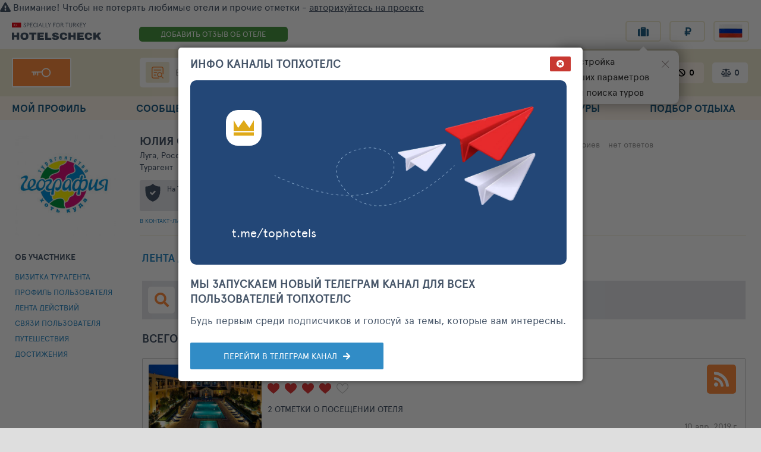

--- FILE ---
content_type: text/html; charset=UTF-8
request_url: https://hotelscheck.com.ru/user/438033/stream/hotels?co=74&ht=1
body_size: 173668
content:
<!DOCTYPE html>
<html class="no-js" lang="ru" style="overflow-y: scroll;">
    <head>

        <meta charset="UTF-8">
        <meta name="viewport" content="width=device-width, initial-scale=1">

        <meta name="keywords" content="отзывы туристов, отдых, тур, совет, отпуск, опрос, поиск, каталог, каталог отелей, рейтинг, рейтинг отелей.">
        <meta name="description" content="Hotelscheck - информационный рейтинг отелей.">

        <meta name="yandex-verification" content="6ca630300df3363f">
        <meta name="yandex-verification" content="aa3e960d9f3c2b55" />
        <meta name="verify-v1" content="GPUHqXZvg3sLGrcUC77mHIeVwBgcWwo3fO2DJx6UXpI=">
        <meta name="SKYPE_TOOLBAR" content="SKYPE_TOOLBAR_PARSER_COMPATIBLE">
        <meta name="referrer" content="unsafe-url">

        <link rel="apple-touch-icon" href="/i/touch/57.ico">
        <link rel="apple-touch-icon" sizes="114x114" href="/i/touch/114.ico">
        <link rel="apple-touch-icon" sizes="120x120" href="/i/touch/120.ico">
        <link rel="apple-touch-icon" sizes="144x144" href="/i/touch/144.ico">

        <link rel="preconnect" href="https://css.tophotels.ru">
        <link rel="preconnect" href="https://netlog.ru">

                    <link rel="preconnect" href="https://travelpassport.ru">
        
        <link crossorigin="anonymous" rel="preload" href="/fonts/ApercuPro/apercupro-regular-webfont.woff" as="font" type="font/woff">
        <link crossorigin="anonymous" rel="preload" href="/fonts/ApercuPro/apercupro-bold-webfont.woff" as="font" type="font/woff">

                <title>Отели. Рейтинг отелей и гостиниц мира - Hotelscheck.</title>

        <!--[if lte IE 9]>
            <style id="bad_ie_css"></style>
            <script src="/js/vendor/html5.min.js"></script>
        <![endif]-->

        
<script>
var Env = {
    "links": {
    "topHotelSearcher": "\/actions\/hotel_search_new\/",
    "tophotelsCheckAuth": "\/travelpassport\/",
    "travelpassportCheckAuth": "https:\/\/travelpassport.ru\/auth_check.php?rnd=1478316932&user_data=1",
    "checkLoginForm": "\/actions\/auth_ajax\/",
    "userAvatarData": "\/actions\/user_avatar_data\/",
    "userCityNameRequest": "\/actions\/city_name\/",
    "geoIpData": "\/actions\/geo_ip_data\/",
    "favoriteHotels": "\/actions\/favorite_hotels\/",
    "tophotelsHost": "https:\/\/hotelscheck.com.ru",
    "navigationData": "\/actions\/navigation_data\/",
    "ajaxAuth": "\/actions\/auth_ajax\/",
    "getCaptchaStatusIp": "\/actions\/get_captcha_status_ip\/",
    "currentDomain": "http:\/\/hotelscheck.com.ru\/",
    "checkCaptcha": "\/actions\/captcha\/",
    "userSurvey": "\/actions\/user_survey\/",
    "tourbookServiceHost": "\/\/service.tourbook.ru",
    "lastViewedHotels": "\/actions\/last_viewed_hotels\/",
    "checkUnconfirmedRates": "\/actions\/check_unconfirmed_rates\/",
    "tophotelsLogout": "\/travelpassport\/logout",
    "userAllocationGroup": "\/actions\/user_allocation_group\/",
    "userRestorePassword": "\/actions\/restore_password\/",
    "regCheckEmail": "\/registration\/check-email\/",
    "regAjaxRegister": "\/registration\/ajax-register\/",
    "accountPersonal": "\/account\/personal",
    "restorePassword": "\/actions\/restore_password\/",
    "noticeOrder": "\/actions\/notice_order\/",
    "userMessageFormData": "\/actions\/user_message_form_data\/",
    "userMessageRequest": "\/actions\/send_user_message\/",
    "IsIdentityFriend": "\/actions\/is_identity_friend",
    "UserFriends": "\/actions\/user_friends\/",
    "hotelsCatalogSearch": "\/actions\/catalog_search\/",
    "userHotelLikeStatus": "\/actions\/user_hotel_like_status\/",
    "toggleHotelLike": "\/actions\/toggle_hotel_like\/",
    "unbindUserFromHotel": "\/actions\/unbind_user_from_hotel\/",
    "HeaderWidget": "\/actions\/header_widget\/",
    "registrationReCaptchaWidget": "\/actions\/registration_re_captcha_widget\/",
    "HotelsLastSeen": "\/actions\/hotels_last_seen\/",
    "leftMenuUserProfileCounter": "\/actions\/left_menu_user_profile_counter\/",
    "feedbackForm": "\/actions\/feedback_form\/"
},
    "params": {
    "searcherHost": "https:\/\/hotelscheck.com.ru",
    "lang": "ru",
    "domains": {
        "ru": "https:\/\/hotelscheck.com.ru",
        "en": "https:\/\/hotelscheck.com.ru"
    },
    "cookieLanguageParam": "langv3",
    "url": {
        "cookieLanguageParam": "langv3",
        "languages": [
            "ru",
            "en",
            "ua",
            "en",
            "ru"
        ]
    },
    "jsHost": "\/",
    "cssHost": "\/",
    "timezone": 3,
    "request_ttl": 60000,
    "disableTourbook": true,
    "cookieDomain": "hotelscheck.com.ru",
    "userRequestHeader": "X-CURRENT-USER-REQUEST",
    "crossAuthBackUrl": "https%3A%2F%2Fhotelscheck.com.ru%2Fi%2Fpx.gif",
    "profile": {
        "id": 438033,
        "avatar": {
            "50x50": "https:\/\/tophotels.ru\/icache\/user_avatars\/439\/438033_48707609138_50x50.jpeg"
        }
    }
},
    "data": {"headerUserInfo":{"id":438033,"container":"#id-header-user-info-container","addFriendLink":"#id-header-user-info-add-friend-link","messageLink":"#id-header-user-info-message-link","addFriendDialog":"#add-friend-dialog-modal","saveButton":"#save-button","removeLink":"#remove-link","friendInputIdPart":"friend-group-","friendInputName":"friendGroup","addFriendLinkClass":"add-friend-link","avatarLink":".header-user-info-avatar-add-link-item"},"_hotels":"{\"countries\":[{\"id\":1,\"name\":\"\\u0420\\u043e\\u0441\\u0441\\u0438\\u044f\"},{\"id\":3,\"name\":\"\\u0424\\u0438\\u043d\\u043b\\u044f\\u043d\\u0434\\u0438\\u044f\"},{\"id\":12,\"name\":\"\\u0415\\u0433\\u0438\\u043f\\u0435\\u0442\"},{\"id\":21,\"name\":\"\\u0422\\u0443\\u043d\\u0438\\u0441\"},{\"id\":30,\"name\":\"\\u0422\\u0430\\u0438\\u043b\\u0430\\u043d\\u0434\"},{\"id\":74,\"name\":\"\\u0418\\u0441\\u043f\\u0430\\u043d\\u0438\\u044f\"},{\"id\":83,\"name\":\"\\u0422\\u0443\\u0440\\u0446\\u0438\\u044f\"},{\"id\":87,\"name\":\"\\u0427\\u0435\\u0445\\u0438\\u044f\"},{\"id\":118,\"name\":\"\\u042d\\u0441\\u0442\\u043e\\u043d\\u0438\\u044f\"}],\"resorts\":[{\"id\":4,\"name\":\"\\u0425\\u0443\\u0440\\u0433\\u0430\\u0434\\u0430\"},{\"id\":14,\"name\":\"\\u041a\\u0435\\u043c\\u0435\\u0440\"},{\"id\":15,\"name\":\"\\u0410\\u043d\\u0442\\u0430\\u043b\\u0438\\u044f\"},{\"id\":16,\"name\":\"\\u0411\\u0435\\u043b\\u0435\\u043a\"},{\"id\":17,\"name\":\"\\u0421\\u0438\\u0434\\u0435\"},{\"id\":18,\"name\":\"\\u0410\\u043b\\u0430\\u043d\\u044c\\u044f\"},{\"id\":42,\"name\":\"\\u041a\\u043e\\u0441\\u0442\\u0430 \\u0434\\u0435\\u043b\\u044c \\u0421\\u043e\\u043b\\u044c\"},{\"id\":117,\"name\":\"\\u0425\\u0430\\u043c\\u043c\\u0430\\u043c\\u0435\\u0442\"},{\"id\":150,\"name\":\"\\u041a\\u0443\\u043e\\u043f\\u0438\\u043e\"},{\"id\":182,\"name\":\"\\u041f\\u0430\\u0442\\u0442\\u0430\\u0439\\u044f\"},{\"id\":283,\"name\":\"\\u041f\\u0440\\u0430\\u0433\\u0430\"},{\"id\":284,\"name\":\"\\u041a\\u0430\\u043d\\u0430\\u0440\\u0441\\u043a\\u0438\\u0435 \\u043e-\\u0432\\u0430 \\u0422\\u0435\\u043d\\u0435\\u0440\\u0438\\u0444\\u0435\"},{\"id\":600,\"name\":\"\\u0421\\u043e\\u0447\\u0438\"},{\"id\":669,\"name\":\"\\u0421\\u0430\\u043d\\u043a\\u0442-\\u041f\\u0435\\u0442\\u0435\\u0440\\u0431\\u0443\\u0440\\u0433\"},{\"id\":691,\"name\":\"\\u0422\\u0430\\u043b\\u043b\\u0438\\u043d\"},{\"id\":881,\"name\":\"\\u0410\\u043b\\u0443\\u0448\\u0442\\u0430\"},{\"id\":1011,\"name\":\"\\u0413\\u0435\\u043b\\u0435\\u043d\\u0434\\u0436\\u0438\\u043a\"},{\"id\":1173,\"name\":\"\\u0410\\u0434\\u043b\\u0435\\u0440\"},{\"id\":1188,\"name\":\"\\u0410\\u043d\\u0430\\u043f\\u0430\"},{\"id\":1904,\"name\":\"\\u0422\\u0430\\u0445\\u043a\\u043e\"},{\"id\":3113,\"name\":\"\\u041a\\u043e\\u0443\\u0432\\u043e\\u043b\\u0430\"},{\"id\":3592,\"name\":\"\\u0421\\u0442\\u0430\\u0440\\u0430\\u044f \\u0420\\u0443\\u0441\\u0441\\u0430\"},{\"id\":3634,\"name\":\"\\u041b\\u0435\\u043d\\u0438\\u043d\\u0433\\u0440\\u0430\\u0434\\u0441\\u043a\\u0430\\u044f \\u043e\\u0431\\u043b\\u0430\\u0441\\u0442\\u044c\"}],\"allocations\":[{\"id\":4727,\"listName\":\"A Good Life Utopia Family Resort 5*\",\"parentsNames\":[\"\\u0422\\u0443\\u0440\\u0446\\u0438\\u044f\",\"\\u0421\\u0440\\u0435\\u0434\\u0438\\u0437\\u0435\\u043c\\u043d\\u043e\\u043c\\u043e\\u0440\\u0441\\u043a\\u0438\\u0439 \\u0440\\u0435\\u0433\\u0438\\u043e\\u043d\",\"\\u0410\\u043b\\u0430\\u043d\\u044c\\u044f\",\"\\u041e\\u043a\\u0443\\u0440\\u0434\\u0436\\u0430\\u043b\\u0430\\u0440\"]},{\"id\":36511,\"listName\":\"Alean Family Biarritz 4*\",\"parentsNames\":[\"\\u0420\\u043e\\u0441\\u0441\\u0438\\u044f\",\"\\u041a\\u0440\\u0430\\u0441\\u043d\\u043e\\u0434\\u0430\\u0440\\u0441\\u043a\\u0438\\u0439 \\u043a\\u0440\\u0430\\u0439\",\"\\u0413\\u0435\\u043b\\u0435\\u043d\\u0434\\u0436\\u0438\\u043a\"]},{\"id\":102232,\"listName\":\"Alean Family Doville 5*\",\"parentsNames\":[\"\\u0420\\u043e\\u0441\\u0441\\u0438\\u044f\",\"\\u041a\\u0440\\u0430\\u0441\\u043d\\u043e\\u0434\\u0430\\u0440\\u0441\\u043a\\u0438\\u0439 \\u043a\\u0440\\u0430\\u0439\",\"\\u0410\\u043d\\u0430\\u043f\\u0430\"]},{\"id\":18085,\"listName\":\"Alean Family Sputnik 4*\",\"parentsNames\":[\"\\u0420\\u043e\\u0441\\u0441\\u0438\\u044f\",\"\\u041a\\u0440\\u0430\\u0441\\u043d\\u043e\\u0434\\u0430\\u0440\\u0441\\u043a\\u0438\\u0439 \\u043a\\u0440\\u0430\\u0439\",\"\\u0421\\u043e\\u0447\\u0438\"]},{\"id\":40057,\"listName\":\"Amari Ocean Pattaya 5*\",\"parentsNames\":[\"\\u0422\\u0430\\u0438\\u043b\\u0430\\u043d\\u0434\",\"\\u0412\\u043e\\u0441\\u0442\\u043e\\u0447\\u043d\\u044b\\u0439 \\u0440\\u0435\\u0433\\u0438\\u043e\\u043d\",\"\\u041f\\u0430\\u0442\\u0442\\u0430\\u0439\\u044f\",\"\\u041f\\u0430\\u0442\\u0442\\u0430\\u0439\\u044f \\u0421\\u0438\\u0442\\u0438\"]},{\"id\":1485,\"listName\":\"Amari Pattaya 5*\",\"parentsNames\":[\"\\u0422\\u0430\\u0438\\u043b\\u0430\\u043d\\u0434\",\"\\u0412\\u043e\\u0441\\u0442\\u043e\\u0447\\u043d\\u044b\\u0439 \\u0440\\u0435\\u0433\\u0438\\u043e\\u043d\",\"\\u041f\\u0430\\u0442\\u0442\\u0430\\u0439\\u044f\",\"\\u041f\\u0430\\u0442\\u0442\\u0430\\u0439\\u044f \\u0421\\u0438\\u0442\\u0438\"]},{\"id\":13917,\"listName\":\"Ambassador City Jomtien Ocean Wing 4*\",\"parentsNames\":[\"\\u0422\\u0430\\u0438\\u043b\\u0430\\u043d\\u0434\",\"\\u0412\\u043e\\u0441\\u0442\\u043e\\u0447\\u043d\\u044b\\u0439 \\u0440\\u0435\\u0433\\u0438\\u043e\\u043d\",\"\\u041f\\u0430\\u0442\\u0442\\u0430\\u0439\\u044f\",\"\\u0414\\u0436\\u043e\\u043c\\u0442\\u044c\\u0435\\u043d\"]},{\"id\":7154,\"listName\":\"Best Benalmadena 4*\",\"parentsNames\":[\"\\u0418\\u0441\\u043f\\u0430\\u043d\\u0438\\u044f\",\"\\u0410\\u043d\\u0434\\u0430\\u043b\\u0443\\u0441\\u0438\\u044f\",\"\\u041a\\u043e\\u0441\\u0442\\u0430 \\u0434\\u0435\\u043b\\u044c \\u0421\\u043e\\u043b\\u044c\",\"\\u0411\\u0435\\u043d\\u0430\\u043b\\u043c\\u0430\\u0434\\u0435\\u043d\\u0430\"]},{\"id\":17231,\"listName\":\"Diar Lemdina 4*\",\"parentsNames\":[\"\\u0422\\u0443\\u043d\\u0438\\u0441\",\"\\u0412\\u0438\\u043b\\u0430\\u0439\\u0435\\u0442 \\u041d\\u0430\\u0431\\u0443\\u043b\\u044c\",\"\\u0425\\u0430\\u043c\\u043c\\u0430\\u043c\\u0435\\u0442\",\"\\u042f\\u0441\\u043c\\u0438\\u043d\"]},{\"id\":36940,\"listName\":\"Kalev SPA 3*\",\"parentsNames\":[\"\\u042d\\u0441\\u0442\\u043e\\u043d\\u0438\\u044f\",\"\\u0423\\u0435\\u0437\\u0434 \\u0425\\u0430\\u0440\\u044c\\u044e\\u043c\\u0430\\u0430\",\"\\u0422\\u0430\\u043b\\u043b\\u0438\\u043d\"]},{\"id\":100627,\"listName\":\"Kaya Palazzo Golf Resort 5*\",\"parentsNames\":[\"\\u0422\\u0443\\u0440\\u0446\\u0438\\u044f\",\"\\u0421\\u0440\\u0435\\u0434\\u0438\\u0437\\u0435\\u043c\\u043d\\u043e\\u043c\\u043e\\u0440\\u0441\\u043a\\u0438\\u0439 \\u0440\\u0435\\u0433\\u0438\\u043e\\u043d\",\"\\u0411\\u0435\\u043b\\u0435\\u043a\",\"\\u0411\\u0435\\u043b\\u0435\\u043a-\\u0446\\u0435\\u043d\\u0442\\u0440\"]},{\"id\":101232,\"listName\":\"Occidental Praha Five 4*\",\"parentsNames\":[\"\\u0427\\u0435\\u0445\\u0438\\u044f\",\"\\u0421\\u0442\\u043e\\u043b\\u0438\\u0447\\u043d\\u044b\\u0439 \\u0440\\u0435\\u0433\\u0438\\u043e\\u043d - \\u041f\\u0440\\u0430\\u0433\\u0430\",\"\\u041f\\u0440\\u0430\\u0433\\u0430\",\"\\u041f\\u0440\\u0430\\u0433\\u0430 5\"]},{\"id\":138054,\"listName\":\"Omega Sirius 3*\",\"parentsNames\":[\"\\u0420\\u043e\\u0441\\u0441\\u0438\\u044f\",\"\\u041a\\u0440\\u0430\\u0441\\u043d\\u043e\\u0434\\u0430\\u0440\\u0441\\u043a\\u0438\\u0439 \\u043a\\u0440\\u0430\\u0439\",\"\\u0410\\u0434\\u043b\\u0435\\u0440\",\"\\u041d\\u0438\\u0436\\u043d\\u0435\\u0438\\u043c\\u0435\\u0440\\u0435\\u0442\\u0438\\u043d\\u0441\\u043a\\u0430\\u044f \\u0411\\u0443\\u0445\\u0442\\u0430\"]},{\"id\":6978,\"listName\":\"Puente Romano Beach Resort  Marbella 5*\",\"parentsNames\":[\"\\u0418\\u0441\\u043f\\u0430\\u043d\\u0438\\u044f\",\"\\u0410\\u043d\\u0434\\u0430\\u043b\\u0443\\u0441\\u0438\\u044f\",\"\\u041a\\u043e\\u0441\\u0442\\u0430 \\u0434\\u0435\\u043b\\u044c \\u0421\\u043e\\u043b\\u044c\",\"\\u041c\\u0430\\u0440\\u0431\\u0435\\u043b\\u044c\\u044f\"]},{\"id\":91373,\"listName\":\"Ramada Residences by Wyndham Costa Adeje 3*\",\"parentsNames\":[\"\\u0418\\u0441\\u043f\\u0430\\u043d\\u0438\\u044f\",\"\\u041a\\u0430\\u043d\\u0430\\u0440\\u0441\\u043a\\u0438\\u0435 \\u043e\\u0441\\u0442\\u0440\\u043e\\u0432\\u0430\",\"\\u041a\\u0430\\u043d\\u0430\\u0440\\u0441\\u043a\\u0438\\u0435 \\u043e-\\u0432\\u0430 \\u0422\\u0435\\u043d\\u0435\\u0440\\u0438\\u0444\\u0435\",\"\\u041a\\u043e\\u0441\\u0442\\u0430 \\u0410\\u0434\\u0435\\u0445\\u0435\"]},{\"id\":319230,\"listName\":\"SPL Princess Anastasia\",\"parentsNames\":[\"\\u0420\\u043e\\u0441\\u0441\\u0438\\u044f\",\"\\u0421\\u0430\\u043d\\u043a\\u0442-\\u041f\\u0435\\u0442\\u0435\\u0440\\u0431\\u0443\\u0440\\u0433\\u0441\\u043a\\u0438\\u0439 \\u0440\\u0435\\u0433\\u0438\\u043e\\u043d\",\"\\u0421\\u0430\\u043d\\u043a\\u0442-\\u041f\\u0435\\u0442\\u0435\\u0440\\u0431\\u0443\\u0440\\u0433\"]},{\"id\":49000,\"listName\":\"Scandic Kouvola 4*\",\"parentsNames\":[\"\\u0424\\u0438\\u043d\\u043b\\u044f\\u043d\\u0434\\u0438\\u044f\",\"\\u041a\\u044e\\u043c\\u0435\\u043d\\u043b\\u0430\\u0430\\u043a\\u0441\\u043e\",\"\\u041a\\u043e\\u0443\\u0432\\u043e\\u043b\\u0430\"]},{\"id\":10948,\"listName\":\"Schlossle 5*\",\"parentsNames\":[\"\\u042d\\u0441\\u0442\\u043e\\u043d\\u0438\\u044f\",\"\\u0423\\u0435\\u0437\\u0434 \\u0425\\u0430\\u0440\\u044c\\u044e\\u043c\\u0430\\u0430\",\"\\u0422\\u0430\\u043b\\u043b\\u0438\\u043d\"]},{\"id\":1813,\"listName\":\"Seagull Beach Resort 4*\",\"parentsNames\":[\"\\u0415\\u0433\\u0438\\u043f\\u0435\\u0442\",\"\\u041c\\u0443\\u0445\\u0430\\u0444\\u0430\\u0437\\u0430 \\u041a\\u0440\\u0430\\u0441\\u043d\\u043e\\u0435 \\u041c\\u043e\\u0440\\u0435\",\"\\u0425\\u0443\\u0440\\u0433\\u0430\\u0434\\u0430\"]},{\"id\":2510,\"listName\":\"Simena Comfort Hotel 5*\",\"parentsNames\":[\"\\u0422\\u0443\\u0440\\u0446\\u0438\\u044f\",\"\\u0421\\u0440\\u0435\\u0434\\u0438\\u0437\\u0435\\u043c\\u043d\\u043e\\u043c\\u043e\\u0440\\u0441\\u043a\\u0438\\u0439 \\u0440\\u0435\\u0433\\u0438\\u043e\\u043d\",\"\\u041a\\u0435\\u043c\\u0435\\u0440\",\"\\u0427\\u0430\\u043c\\u044c\\u044e\\u0432\\u0430\"]},{\"id\":10157,\"listName\":\"Sokos Hotel Tahkovuori 4*\",\"parentsNames\":[\"\\u0424\\u0438\\u043d\\u043b\\u044f\\u043d\\u0434\\u0438\\u044f\",\"\\u0421\\u0435\\u0432\\u0435\\u0440\\u043d\\u043e\\u0435 \\u0421\\u0430\\u0432\\u043e\",\"\\u0422\\u0430\\u0445\\u043a\\u043e\"]},{\"id\":108051,\"listName\":\"Sunset Harbour Club 3*\",\"parentsNames\":[\"\\u0418\\u0441\\u043f\\u0430\\u043d\\u0438\\u044f\",\"\\u041a\\u0430\\u043d\\u0430\\u0440\\u0441\\u043a\\u0438\\u0435 \\u043e\\u0441\\u0442\\u0440\\u043e\\u0432\\u0430\",\"\\u041a\\u0430\\u043d\\u0430\\u0440\\u0441\\u043a\\u0438\\u0435 \\u043e-\\u0432\\u0430 \\u0422\\u0435\\u043d\\u0435\\u0440\\u0438\\u0444\\u0435\",\"\\u041a\\u043e\\u0441\\u0442\\u0430 \\u0410\\u0434\\u0435\\u0445\\u0435\"]},{\"id\":2428,\"listName\":\"Swandor Hotels & Resorts Topkapi Palace 5*\",\"parentsNames\":[\"\\u0422\\u0443\\u0440\\u0446\\u0438\\u044f\",\"\\u0421\\u0440\\u0435\\u0434\\u0438\\u0437\\u0435\\u043c\\u043d\\u043e\\u043c\\u043e\\u0440\\u0441\\u043a\\u0438\\u0439 \\u0440\\u0435\\u0433\\u0438\\u043e\\u043d\",\"\\u0410\\u043d\\u0442\\u0430\\u043b\\u0438\\u044f\",\"\\u041a\\u0443\\u043d\\u0434\\u0443\"]},{\"id\":43021,\"listName\":\"Tallink Spa & Conference 4*\",\"parentsNames\":[\"\\u042d\\u0441\\u0442\\u043e\\u043d\\u0438\\u044f\",\"\\u0423\\u0435\\u0437\\u0434 \\u0425\\u0430\\u0440\\u044c\\u044e\\u043c\\u0430\\u0430\",\"\\u0422\\u0430\\u043b\\u043b\\u0438\\u043d\"]},{\"id\":2432,\"listName\":\"VONRESORT Golden Coast 5*\",\"parentsNames\":[\"\\u0422\\u0443\\u0440\\u0446\\u0438\\u044f\",\"\\u0421\\u0440\\u0435\\u0434\\u0438\\u0437\\u0435\\u043c\\u043d\\u043e\\u043c\\u043e\\u0440\\u0441\\u043a\\u0438\\u0439 \\u0440\\u0435\\u0433\\u0438\\u043e\\u043d\",\"\\u0421\\u0438\\u0434\\u0435\",\"\\u0427\\u043e\\u043b\\u0430\\u043a\\u043b\\u044b\"]},{\"id\":22305,\"listName\":\"Vesileppis Spa Hotel 3*\",\"parentsNames\":[\"\\u0424\\u0438\\u043d\\u043b\\u044f\\u043d\\u0434\\u0438\\u044f\",\"\\u0421\\u0435\\u0432\\u0435\\u0440\\u043d\\u043e\\u0435 \\u0421\\u0430\\u0432\\u043e\",\"\\u041a\\u0443\\u043e\\u043f\\u0438\\u043e\"]},{\"id\":43256,\"listName\":\"Viimsi Spa 4*\",\"parentsNames\":[\"\\u042d\\u0441\\u0442\\u043e\\u043d\\u0438\\u044f\",\"\\u0423\\u0435\\u0437\\u0434 \\u0425\\u0430\\u0440\\u044c\\u044e\\u043c\\u0430\\u0430\",\"\\u0422\\u0430\\u043b\\u043b\\u0438\\u043d\"]},{\"id\":84618,\"listName\":\"\\u0410\\u0432\\u0440\\u043e\\u0440\\u0430\",\"parentsNames\":[\"\\u0420\\u043e\\u0441\\u0441\\u0438\\u044f\",\"\\u041b\\u0435\\u043d\\u0438\\u043d\\u0433\\u0440\\u0430\\u0434\\u0441\\u043a\\u0430\\u044f \\u043e\\u0431\\u043b\\u0430\\u0441\\u0442\\u044c\",\"\\u041b\\u0443\\u0433\\u0430\"]},{\"id\":18076,\"listName\":\"\\u0414\\u0410\\u0413\\u041e\\u041c\\u042b\\u0421 \\u041e\\u0437\\u0434\\u043e\\u0440\\u043e\\u0432\\u0438\\u0442\\u0435\\u043b\\u044c\\u043d\\u044b\\u0439 \\u043a\\u043e\\u043c\\u043f\\u043b\\u0435\\u043a\\u0441 \\u0421\\u043e\\u0447\\u0438   4*\",\"parentsNames\":[\"\\u0420\\u043e\\u0441\\u0441\\u0438\\u044f\",\"\\u041a\\u0440\\u0430\\u0441\\u043d\\u043e\\u0434\\u0430\\u0440\\u0441\\u043a\\u0438\\u0439 \\u043a\\u0440\\u0430\\u0439\",\"\\u0421\\u043e\\u0447\\u0438\"]},{\"id\":19743,\"listName\":\"\\u041f\\u041e\\u0420\\u0422\\u041e \\u041c\\u0410\\u0420\\u0415 4*\",\"parentsNames\":[\"\\u0420\\u043e\\u0441\\u0441\\u0438\\u044f\",\"\\u041a\\u0440\\u044b\\u043c \\u0440\\u0435\\u0441\\u043f\\u0443\\u0431\\u043b\\u0438\\u043a\\u0430\",\"\\u0411\\u043e\\u043b\\u044c\\u0448\\u0430\\u044f \\u0410\\u043b\\u0443\\u0448\\u0442\\u0430\",\"\\u0410\\u043b\\u0443\\u0448\\u0442\\u0430\"]},{\"id\":36225,\"listName\":\"\\u0420\\u0435\\u043f\\u0438\\u043d\\u043e \\u041f\\u0430\\u0440\\u043a \\u041e\\u0442\\u0435\\u043b\\u044c 4*\",\"parentsNames\":[\"\\u0420\\u043e\\u0441\\u0441\\u0438\\u044f\",\"\\u0421\\u0430\\u043d\\u043a\\u0442-\\u041f\\u0435\\u0442\\u0435\\u0440\\u0431\\u0443\\u0440\\u0433\\u0441\\u043a\\u0438\\u0439 \\u0440\\u0435\\u0433\\u0438\\u043e\\u043d\",\"\\u0421\\u0430\\u043d\\u043a\\u0442-\\u041f\\u0435\\u0442\\u0435\\u0440\\u0431\\u0443\\u0440\\u0433\",\"\\u0420\\u0435\\u043f\\u0438\\u043d\\u043e\"]},{\"id\":141651,\"listName\":\"\\u0421\\u043e\\u0447\\u0438 \\u041f\\u0430\\u0440\\u043a \\u041e\\u0442\\u0435\\u043b\\u044c 3*\",\"parentsNames\":[\"\\u0420\\u043e\\u0441\\u0441\\u0438\\u044f\",\"\\u041a\\u0440\\u0430\\u0441\\u043d\\u043e\\u0434\\u0430\\u0440\\u0441\\u043a\\u0438\\u0439 \\u043a\\u0440\\u0430\\u0439\",\"\\u0410\\u0434\\u043b\\u0435\\u0440\"]},{\"id\":73376,\"listName\":\"\\u0421\\u0442\\u0430\\u0440\\u0430\\u044f \\u0420\\u0443\\u0441\\u0441\\u0430 \\u043a\\u0443\\u0440\\u043e\\u0440\\u0442\",\"parentsNames\":[\"\\u0420\\u043e\\u0441\\u0441\\u0438\\u044f\",\"\\u041d\\u043e\\u0432\\u0433\\u043e\\u0440\\u043e\\u0434\\u0441\\u043a\\u0430\\u044f  \\u043e\\u0431\\u043b\\u0430\\u0441\\u0442\\u044c\",\"\\u0421\\u0442\\u0430\\u0440\\u0430\\u044f \\u0420\\u0443\\u0441\\u0441\\u0430\"]}]}","HeaderWidget":{"requestAuth":true,"leftMenu":"#page-left-menu","langOpen":".js-lang-open","langChange":".js-lang-change","mobileToolbar":".header-widget-mobile-toolbar","mobileUser":".header-widget-mobile-user-info","toolbar":".header-widget-toolbar","user":".header-widget-user-info","interests":".header-widget-interests-btns","menu":".header-widget-menu-container","exit":".header-widget-exit-container","burger":".header-widget-mobile-burger","close":".header-widget-mobile-bar-close","langContainer":".header-widget-mobile-lang-container","searchBtn":".header-widget-mobile-search-button","cityIp":"#id-header-widget-city-ip-select","cityIpBtn":"#id-header-widget-city-ip-save-button","cityName":"#id-header-widget-city-ip-name-container","cityChangeContainer":".header-widget-city-change-container","cityContainerBtn":".header-widget-city-container-button","authMenu":".header-widget-auth-menu-container","authMenuMobile":".header-widget-auth-menu-container-mobile","authMobileMenu":".header-widget-auth-user-mobile-menu-container","authMobileMenuTab":".header-widget-auth-user-mobile-menu-tab-container","authMenuBtn":".header-widget-auth-menu-button","authMenuBtnMobile":".header-widget-auth-menu-button-mobile","logout":".header-widget-auth-logout-button","authorizationPanel":"#authorizationPanel","registrationPanel":"#registrationPanel","authorization":"#authorization","registration":"#registration","authPage":"[data-id=\"auth\"]","regPage":"[data-id=\"reg\"]","pwdPage":"[data-id=\"pwd\"]","registrationConfirmMessage":".header-widget-registration-confirm-message","horizontalMenuMobileItem":".header-widget-horizontal-menu-mobile-item","orderVersion":3,"controllerId":"user\/stream","orderMessage":"        <div class=\"header__notification-line\">\n            <span class=\"red\" data-mobile-text=\"\u0412\u043d\u0438\u043c\u0430\u043d\u0438\u0435! \u0412\u044b \u043d\u0435 \u0437\u0430\u0432\u0435\u0440\u0448\u0438\u043b\u0438 \u043e\u0442\u043f\u0440\u0430\u0432\u043a\u0443 \u0437\u0430\u044f\u0432\u043a\u0438 \u043d\u0430 \u043f\u043e\u0434\u0431\u043e\u0440 \u0442\u0443\u0440\u0430.\">\u0412\u043d\u0438\u043c\u0430\u043d\u0438\u0435! \u0412\u044b \u043d\u0435 \u0437\u0430\u0432\u0435\u0440\u0448\u0438\u043b\u0438 \u043e\u0442\u043f\u0440\u0430\u0432\u043a\u0443 \u0437\u0430\u044f\u0432\u043a\u0438 \u043d\u0430 \u043f\u043e\u0434\u0431\u043e\u0440 \u0442\u0443\u0440\u0430.<\/span>\n            <a href=\"\/order\" class=\"header__notification-line-right red\">\u0417\u0430\u0432\u0435\u0440\u0448\u0438\u0442\u044c<\/a>\n            <i class=\"header__notification-line-cross\" onclick=\"$('#top-old-browser').hide();$.cookie('_order_ncm', 1, { expires: new Date('2026-01-24T22:36:54Z') });\"><\/i>\n        <\/div>","languageListOpener":"js-show-pp-all-lang","languageListCloser":"js-close-pp-all-lang","languageListContainer":"js-pp-all-lang","realCityId":212,"registrationConfirmEmail":null,"tmpData":{"nick":"","is_allowed_process_data":false,"ip":"95.182.108.26","isAuth":false,"ipCityName":"","registrationConfirmEmail":null,"userEmailUrl":null,"avatarUrl":"","profileUrl":"","nameOrNick":"","profileFill":"","countryId":"","cityName":"","isUserProfile":true,"isMyProfile":false,"isMainPage":false,"isUserSubscribeHotel":false,"addRateUrl":"\/add-review","readerShipCount":null,"userNoticeNewCount":null,"draftRatesCount":null,"hotelMarkCount":{"value":0},"hotelLikesCount":{"value":0,"label":0},"hotelIgnoredCount":{"value":0},"lastViewsCount":{"value":0},"hotelCompareCount":{"value":0},"userMenuItems":null,"horizontalMenuItems":[{"label":"\u0413\u043b\u0430\u0432\u043d\u0430\u044f","url":"\/","active":false,"selector":".left-menu-mobile-menu-container-hotel-menu","mobile":true},{"type":"user-profile","label":"\u041c\u043e\u0439 \u043f\u0440\u043e\u0444\u0438\u043b\u044c","url":"\/auth\/login?back=%2Faccount%2Fpersonal","active":false,"selector":".left-menu-mobile-menu-container-my-profile"},{"label":"\u041e\u0442\u0435\u043b\u0438","mobileMenuLabel":"\u041e\u0442\u0435\u043b\u0438","url":"\/catalog\/hotel","active":false,"selector":".left-menu-mobile-menu-container-hotel-menu"},{"label":"\u041d\u0430\u0448 \u043a\u043b\u0443\u0431","url":"\/club","active":true,"selector":".left-menu-mobile-menu-container-club-th"},{"label":"\u041f\u043e\u043c\u043e\u0449\u044c \u0432 \u043f\u043e\u0434\u0431\u043e\u0440\u0435","url":"\/order","active":false,"onclick":"setTimeout(  function() { netlogAPI.counter(30275, 0, 'link'); }, 1);"},{"label":"\u0414\u043e\u0431\u0430\u0432\u0438\u0442\u044c \u043e\u0442\u0437\u044b\u0432","url":"\/add-review","active":false,"onclick":"nl_count_params(1001, 209, 12, 0);","selector":".left-menu-mobile-menu-container-add-rate"},{"label":"\u041e \u043f\u0440\u043e\u0435\u043a\u0442\u0435","url":"\/about\/project","active":false,"selector":".left-menu-mobile-menu-container-about-project","mobile":true}],"userMobileMenuProfile":[]}},"TabFlyWidget":{"container":"#id-tab-fly-widget-container","burger":"#id-tab-fly-widget-burger","label":"#id-tab-fly-widget-label","up":"#id-tab-fly-widget-up","tabsBar":".tab-fly-widget-tabs-bar-container","tab":".tab-fly-widget-tabs-bar-container .tab","activeTab":".tab-fly-widget-tabs-bar-container .tab.active","text":false}},
    "flags":{
    "ajaxAuth": true,
    "auth": true
}
};
</script>
        
        <script> 
            window.__tkv_uid_ = 0;
            window.__tkv_uid_specialization_ = 0;
        </script>

        
        <script>
        window.userGeoIp = {"country_id":1,"resort_id":1000,"city_id":212};

    window.userData = null;

    window.__th_uip = '95.182.108.26';

    window.tiUserConf = { };
    window.tiUserConf.ticf_city_main = 1000;
    window.tiUserConf.ticf_country_main = 83;
    window.tiUserConf.ticf_defcur = 3;
    window.tiUserConf.ticf_defnf = 7;
    window.tiUserConf.ticf_defnt = 14;


    if (!window.lsfw) {
        window.lsfw = {};
    }

    if (!window.lsfw.conf) {
        window.lsfw.conf = {};
    }

    window.lsfw.conf = {"like":{"tours":[],"country":[],"city":[],"operator":[],"allocation":[]},"ignore":{"tours":[],"country":[],"city":[],"operator":[],"allocation":[]},"mark":{"allocation":[]},"compare":{"allocation":[]},"notes":{"allocation":[]}}; 
</script>

        <meta property="og:title" content="Отели. Рейтинг отелей и гостиниц мира - Hotelscheck.">
<meta property="og:site_name" content="Hotelscheck - Рейтинг отелей и гостиниц мира">
<meta property="og:url" content="https://hotelscheck.com.ru/user/438033/stream/hotels?co=74&amp;ht=1">
<meta property="og:type" content="website">
<meta property="fb:profile_id" content="411759065670959">
<meta property="og:locale" content="ru_RU">
<meta property="twitter:card" content="summary">
<meta property="twitter:site" content="@TopHotels">
<meta property="twitter:creator" content="@TopHotels">
<meta property="twitter:title" content="Отели. Рейтинг отелей и гостиниц мира - Hotelscheck.">
<meta name="csrf-param" content="_csrf">
<meta name="csrf-token" content="ZUZVltraqX-0AyaoH2rONoLmgIbLar5PR5AjiuUSuYoELhbXqbDYBsd6Z5hOC4NQtpLQwYA47nYUvWqy0nvS7w==">

<link type="image/x-icon" href="/favicon-gold.ico" rel="icon">
<link type="image/x-icon" href="/favicon-gold.ico" rel="shortcut icon">
<link href="/css/b/b-searchbar.css" rel="stylesheet">
<link href="/css/b/b-tooltip-spec.css" rel="stylesheet">
<link href="/css/b/b-topbanner2016.css" rel="stylesheet">
<link href="/css/widgets/Header.css" rel="stylesheet">
<link href="/css/widgets/LeftMenuHrefUpdater.css" rel="stylesheet">
<link href="/assets/aa/65c76846-ce01399a.css" rel="stylesheet">
<link href="/assets/aa/640a1dbc-164f532d.css" rel="stylesheet">
<link href="/assets/aa/cb56e362-73b52c4b.css" rel="stylesheet">
<link href="/assets/aa/af1baee6-9b2a706b.css" rel="stylesheet">
<link href="/assets/aa/fb8c2428-530e60f3.css" rel="stylesheet">
<link href="/assets/aa/349c0a58-82ae0933.css" rel="stylesheet">
<link href="/assets/aa/2c98bfc2-1eba23b1.css" rel="stylesheet">
<link href="/assets/aa/709fb9a6-e3c24b49.css" rel="stylesheet" async="async">
<link href="/css/app-popup.css" rel="stylesheet">
<link href="/modules/account/css/stream/photo-filter.css" rel="stylesheet">
<link href="/css/sorter.css" rel="stylesheet">
<link href="/modules/account/css/tape-my-actions.css" rel="stylesheet">
<link href="/css/jquery/autocomplete.css" rel="stylesheet">
<link href="/modules/account/css/stream/common.css" rel="stylesheet">
<link href="/css/lib/th-sumoselect.css" rel="stylesheet">
<link href="/css/b/b-modal-like.css" rel="stylesheet">
<link href="/css/b/b-filter-form.css" rel="stylesheet">
<link href="/assets/aa/cc11ea41-e0b0da89.css" rel="stylesheet">
<link href="/assets/aa/bf899b33-9d973fc.css" rel="stylesheet">
<link href="/assets/aa/f717f6ab-1634cfe3.css" rel="stylesheet">
<link href="/assets/aa/7321ba4a-68051f66.css" rel="stylesheet">
<link href="/assets/aa/b8223fd3-25e814d.css" rel="stylesheet">
<link href="/assets/aa/5f318821-a8bdf13d.css" rel="stylesheet">
<link href="/assets/aa/b7851c04-e36760a5.css" rel="stylesheet">
<link href="/assets/aa/558b7121-f4808251.css" rel="stylesheet">
<link href="/assets/aa/33776924-92bf5761.css" rel="stylesheet">
<link href="/css/tophotels/fixed-btn.css?v3" rel="stylesheet">
<script>
        window.seoUnShuffler = {
            attrs: [],
            unShuffleStr: function(shuffledStr) {
                var restoredStr = '';
                for(var i = 0; i < shuffledStr.length; i+=2){
                    // последний символ в случае нечетного количества символов в строке
                    if((i + 1) == shuffledStr.length)
                        restoredStr += shuffledStr[i];
                    else{
                        // исключение пробелов
                        if(shuffledStr[i] == ' '  || shuffledStr[i+1] == ' '){
                            restoredStr += shuffledStr[i];
                            i -= 1;
                            continue;
                        }
                        restoredStr += shuffledStr[i+1] + shuffledStr[i];
                    }
                }
                return restoredStr;
            },
            unShuffleTag: function() {
                var script = document.currentScript || document.scripts[document.scripts.length - 1];
                var el = script.previousSibling;
                if(el.tagName == 'IMG'){
                    if(el.getAttribute('alt'))
                        el.alt = this.unShuffleStr(el.alt);
                    if(el.getAttribute('title'))
                        el.alt = this.unShuffleStr(el.title);
                }
                else
                    el.innerHTML = this.unShuffleStr(el.innerHTML);
                
                // Дополнительные аттрибуты для расшифровки
                this.unShuffleAttrs(el);
                //script.parentNode.removeChild(script);
            },
            unShuffleAttrs: function(el){
                if(this.attrs.length){
                    for(var i = 0; i < this.attrs.length; i++){
                        attr = el.getAttribute(this.attrs[i]);
                        if(attr)
                            el.setAttribute(this.attrs[i], this.unShuffleStr(attr));
                    }
                }
            }
        }
        
    </script>    </head>

<body style="overflow-y: visible;" class=""  >
    
<!--LiveInternet counter--><script async>
new Image().src = "https://counter.yadro.ru/hit?r"+
escape(document.referrer)+((typeof(screen)=="undefined")?"":
";s"+screen.width+"*"+screen.height+"*"+(screen.colorDepth?
screen.colorDepth:screen.pixelDepth))+";u"+escape(document.URL)+
";"+Math.random();</script><!--/LiveInternet-->
    
    
    <div id="appPageContainer" class="page page320 hotelscheck" >

        

            <div class="add-review">
            <a href="/auth/login" class="header__fast-link header__fast-link--blue"> АВТОРИЗОВАТЬСЯ НА ПРОЕКТЕ</a>
        </div>
    
<header class="header">

    <div class="headerMobile">
        
    </div>

    <div class="header-widget-registration-confirm-message top-header-red-block-information">
            </div>

            <div id="top-old-browser" class="top-old-browser" style="display:none;"></div>
                    <article class="header-notification app-auth-login js-header-widget-guest-warning" onclick="netlogAPI.counter(31444, null, 'click')">
                <i class="fas fa-exclamation-triangle"></i>
                <span class="js-auth-widget-open pointer"> Внимание! Чтобы не потерять любимые отели и прочие отметки -
                    <span class="underline">авторизуйтесь на проекте</span>
                </span>
            </article>
            
    <div class="header-menu header-menu_slim header-menu_header-hotels-online">
            </div>

    <section class="header__top container">
        <button data-action="mobi-nav-menu" class="header__burger header-widget-mobile-burger"><i></i><i></i><i></i></button>

        <div class="header__left-col">
            <a href="/" class="header__logo">
                <img alt="HotelsCheck" src="/i/logo/header_logo_hotelscheck_com_ru.svg" width="150">
            </a>
        </div>

                            <a href="/add-review" class="header__fast-link ">
                ДОБАВИТЬ ОТЗЫВ 
                <span>ОБ ОТЕЛЕ</span>
            </a>
        
        <div class="header__r-col">
            <ul class="header__buttons">  
                <li class="header__button-wrap hint-parent hide-1279 ">
                    <span id="ppChumodanMainOpen" class="header__button fas fa-suitcase"></span>
                    <span class="hint">План поездок</span>
                    <div id="appNotifyButton"></div>
                </li>

                <li class="header__button-wrap  header__button-wrap--mobile">
                    <button data-item="head-curr-label" data-action="currency-pp-show" class="header__button header__currency">
                        ₽                    </button>
                    <div id="appCurrencySelect"></div>
                </li>

                <li class="header__button-wrap  header__button-wrap--mobile">
                    <button class="js-show-pp-all-lang header__button" >
                        <i class="lsfw-flag lsfw-flag--50w lsfw-flag-1"></i>
                    </button>
                </li>
            </ul>
        </div>
    </section>

    <section class="header__bottom-wrap">
        <div class="header__bottom container">
            <div class="header__left-col header-widget-user-info">
                                    <a href="/auth/login?back=%2Fuser%2F438033%2Fstream%2Fhotels%3Fco%3D74%26ht%3D1" class="header__key"></a>
                            </div>

            <div class="header__r-col">
                
<div class="js-suggest-block header__search">
    <a href="/al/search"><i class="header__ul fas fa-list-ul"></i></a>

    <span class="js-open-suggest-new header__search-inp"></span>
    <div class="js-open-suggest-new header__search-lbl">
        <span class="hide-639">Введите название отеля, город или страну</span>
        <span class="show-639">Введите отель, город или страну</span>
    </div>
    <input type="hidden" class="js-header-search-field">
</div>

<section id="sggNewBlock" class="suggest-wrap" style="display: none;">
    <section class="suggest container">
        <div class="suggest__header">
            <div class="suggest__content">
                <input id="sggInpArea" autocomplete="off" class="suggest__input" placeholder="Введите название отеля, город или страну">
                <a href="/al/search" class="pointer bth__btn bth__btn--grey-dark bth__btn--28 m0">найти</a>
                <i class="js-open-suggest-new suggest__cross"></i>
            </div>
        </div>

        <div class="suggest__body">
            <div class="suggest__content">
                <ul class="suggest__tabs">
                    <li data-bb="0" data-action="sgg-go-bb" class="suggest__btn active">Все результаты</li>
                    <li data-bb="1" data-action="sgg-go-bb" class="suggest__btn">Отели</li>
                    <li data-bb="2" data-action="sgg-go-bb" class=" suggest__btn">Бренды</li>
                    <li data-bb="6" data-action="sgg-go-bb" class="suggest__btn">Районы и места</li>
                    <li data-bb="4" data-action="sgg-go-bb" class="suggest__btn">Города</li>
                    <li data-bb="5" data-action="sgg-go-bb" class="suggest__btn">Регионы</li>
                    <li data-bb="3" data-action="sgg-go-bb" class="suggest__btn">Страны</li>
                </ul>

                <div id="sggItems">

                </div>
            </div>
        </div>

        <div class="suggest__footer">
            <div class="suggest__content">
                <a id="sggSearchGo" href="/al/search" class="suggest__btn suggest__btn--blue ">Смотреть все совпадения</a>
                <a href="/al/search" class="suggest__btn suggest__btn--blue " style="display: none">смотреть больше</a>
                <button class="js-open-suggest-new  suggest__btn suggest__btn--red">Закрыть</button>
            </div>
        </div>
    </section>
</section>                <div class="header__subsections header-widget-interests-btns">
                    <a href="/interests/hotel-views" class="header__subsection fas fa-search">
                        <span class="hint hint--orange">История поисков</span>
                        <span data-item="history-count">0</span>
                    </a>

                    <a href="/interests/hotel-mark" class="header__subsection fas fa-bookmark green">
                        <span class="hint hint--orange">Избранные отели</span>
                        <span data-item="tour-count">0</span>
                    </a>

                    <a href="/interests/hotels-fav"
                    class="header__subsection fas fa-heart red">
                        <span class="hint hint--orange">Любимые отели</span>
                        <span data-item="like-count">0</span>
                    </a>

                    <a href="/interests/hotel-ignore" class="js-nav-link  header__subsection fas fa-ban black">
                        <span class="hint hint--orange">Игнор</span>
                        <span data-item="ignore-count">0</span>
                    </a>

                    <a href="/interests/hotels-compare" class="js-nav-link header__subsection fas fa-balance-scale active">
                        <span class="hint hint--orange">Сравнение отелей</span>
                        <span data-item="compare-count">0</span>
                    </a>
                </div>
            </div>
        </div>
    </section>

    </header>


<div data-id="navMenu" class="menu">
  <nav class="container">
    <div data-id="navMenu" style="display: none" class="show-1023 w100p">
          </div>

    <b class="menu__extra-ttl show-1023">НАВИГАЦИЯ ПО ПРОЕКТУ</b>

    <div class="menu__row">
      <a data-nav="/account" href="/account" class="js-nav menu__link">
        <i class="fas fa-user-circle"></i>
        <span class="hide-1279">МОЙ ПРОФИЛЬ</span>
        <span class="show-1279">ПРОФИЛЬ</span>
      </a>

      <a data-nav="/account/messages" href="/account/messages" class="js-nav menu__link">
        <i class="fas fa-comments"></i>
        СООБЩЕНИЯ      </a>

      <a data-nav="/interests" href="/interests" class="js-nav menu__link">
        <i class="fas fa-heart"></i>
        ИНТЕРЕСЫ      </a>

      <a data-nav="/club" data-action="club-menu" href="/club" class="js-nav menu__link">
        <i class="fas fa-users"></i>
        <span class="hide-1279">КЛУБ ТОПХОТЕЛС</span>
        <span class="show-1279">КЛУБ ТХ</span>
      </a> 

      <div class="menu__mobile-only menu__extra" style="display:none !important">
        <b class="menu__extra-ttl">разделы Клуба ТопХотелс</b>
        <a href="/club" class="menu__extra-link">Лента клуба </a>
        <a href="/club/hotline" class="menu__extra-link">Все сообщения отелей </a>
        <a href="/club/communities" class="menu__extra-link">Сообщества отелей </a>
        <a href="/club/who-where-when" class="menu__extra-link">Кто где когда </a>
        <b class="menu__extra-ttl">Рейтинги отелей</b>
        <a href="/club/ratings" class="menu__extra-link">Рейтинги и номинации </a>
        <b class="menu__extra-ttl">Участники</b>
        <a href="/club/user/travelers" class="menu__extra-link">Путешественники </a>
        <a href="/club/user/touragents" class="menu__extra-link">ПРО Турагенты </a>
        <a href="/club/user/guides" class="menu__extra-link">Гиды </a>
        <a href="/club/user/hoteliers" class="menu__extra-link">Отельеры </a>
        <i onclick="$(this).parent().attr('style','display: none !important');" class="menu__extra-cross"></i>
      </div>

      <a data-nav="/al" data-item="nav-extra-menu" href="/al" class="js-nav menu__link">
        <i class="fas fa-hotel"></i>
        ОТЕЛИ      </a>

      <a data-nav="/tours" href="/tours" class="js-nav menu__link">
        <i class="fas fa-briefcase"></i>
        ТУРЫ      </a>

      <a data-nav="/order" href="/order" class="js-nav menu__link">
        <i class="fas fa-compass"></i>
        ПОДБОР ОТДЫХА      </a>
    </div>

    <div class="menu__mobile-only">
      <div class="container">
        <a href="/" class="menu__link  menu__link--crown"> ГЛАВНАЯ</a>
        <a href="/info" class="menu__link"><i class="fas fa-info-circle"></i> О ТОПХОТЕЛС</a>
        <a href="/feedback" class="menu__link"><i class="fas fa-envelope"></i> СВЯЗЬ</a>
      </div>
      <button data-action="mobi-nav-menu-hide" class="bth__btn bth__btn--grey-dark">Закрыть меню</button>
    </div>
  </nav>
</div>

<div data-bhor="desktop" class="js-desktop-bn-cnt" >
    </div>


<div id="js-pp-all-lang" class="lsfw-popup-wrap lsfw-popup-wrap--sm-mobile hidden">
    <div class="lsfw-popup pp-lang">
        <div class="lsfw-popup__top">
            <div class="bth__ttl-h2 uppercase">Выберите язык</div>
            <i class="js-close-pp-all-lang lsfw-popup__top-cross"></i>
        </div>
        <div class="lsfw-popup__new-scroll lsfw-popup__new-scroll--full lsfw-popup__white">
            <ul class="pp-lang__ul">
                                <li class="pp-lang__ul-li js-lang-change pp-lang__ul-li--active"
                    data-lang="ru">
                    <i class="lsfw-flag lsfw-flag--20w lsfw-flag-1"></i>
                    <span>Русский</span>
                </li>
                                <li class="pp-lang__ul-li js-lang-change "
                    data-lang="en">
                    <i class="lsfw-flag lsfw-flag--20w lsfw-flag-69"></i>
                    <span>English</span>
                </li>
                                <li class="pp-lang__ul-li js-lang-change "
                    data-lang="ua">
                    <i class="lsfw-flag lsfw-flag--20w lsfw-flag-114"></i>
                    <span>Українська</span>
                </li>
                            </ul>
        </div>
    </div>
</div>
        
<div id="id-header-user-info-container" class="topline-tourist container-with-content">

    <div class="topline-tourist__ava-block">
                    <img src="https://tophotels.ru/icache/user_avatars/439/438033_48707609138_219x219.jpeg" class="bth__img" />
            </div>

    <div class="topline-tourist__wrap">
        <div class="bth__tbl topline-tourist__tbl">
            <div class="bth__row">

                <div class="bth__cell">
                    <div class="topline-tourist__ava-block-m">
                                                    <img src="https://tophotels.ru/icache/user_avatars/439/438033_48707609138_219x219.jpeg" class="bth__img" />
                                            </div>
                    <div class="topline-tourist__in">
                        <div class="topline-tourist__info">
                            <span class="tourist-name bold">Юлия Смирнова</span>                            <p class="bth__cnt tourist-place">Луга, Россия</p>
                            <p class="bth__cnt tourist-place">Турагент</p>
                        </div>
                        <div class="topline-tourist__safety-block topline-tourist__safety-block--grey">
                            <div class="topline-tourist__d-ib">
                                <i class="topline-tourist__safety-icon"></i>
                            </div>
                            <div class="topline-tourist__d-ib">
                                <p class="bth__cnt bth__cnt--sm ">На ТопХотелс с 16 июл. 2013</p>
                                                            </div>
                            <div class="hint">Проверенный аккаунт</div>
                        </div>
                                                <div class="topline-tourist__link-block">
                            <a id="id-header-user-info-add-friend-link" href="#"
                               class="bth__link add-link topline-add-pp add-friend-link"
                               data-is-friend-label="<i class='fas fa-check fz9 mr5'></i> В контакт-листе" style="display:none;">
                                В контакт-лист                            </a>
                                                                                            <a id="id-header-user-info-message-link"
                                        href="javascript:void(0)"
                                        class="bth__link write-link app-user-message-link"
                                        data-userid="438033"
                                        data-username="Юлия Смирнова"
                                        data-rateid="0"
                                        style="display:none;">Написать</a>
                                                             </div>
                                            </div>

                </div>

                <div class="bth__cell">

                    <div class="topline-tourist__num-act-block">
                        <p class="bth__cnt num-act-block ">
                            <span class="num-act num-act--17">
                                <span class="num-act--32 bold">2</span>
                                отзыва                            </span>
                            <span class="num-act num-act--17">
                                <span class=" num-act--25 bold">33</span>
                                отеля                            </span>
                            <span class="num-act num-act--17">
                                <span class=" num-act--25 bold">9</span>
                                стран                            </span>
                        </p>
                        <p class="bth__cnt num-act-block">
                            <span class="num-act-sm grey">
                                нет фото                            </span>
                            <span class="num-act-sm grey">
                                нет комментариев                            </span>
                            <span class="num-act-sm grey">
                                нет ответов                            </span>
                        </p>
                    </div>

                    
                    <div class="topline-tourist__tbl-in-block">
                        <table class="topline-tourist__tbl-in">
                            <tbody>
                                                            <tr>
                                    <td>
                                        <p class="bth__cnt">15</p>
                                    </td>
                                    <td>
                                        <p class="bth__cnt">Рейтинг в клубе</p>
                                    </td>
                                </tr>
                                                                                        <tr>
                                    <td>
                                        <p class="bth__cnt">68</p>
                                    </td>
                                    <td>
                                        <p class="bth__cnt">Читательский охват</p>
                                    </td>
                                </tr>
                                                        </tbody>
                        </table>
                    </div>

                    <a class="bth__link  bth__link--hidden progress-link">&nbsp;</a>
                </div>
            </div>
        </div>
    </div>
</div>
<div id="add-friend-dialog-modal" class="topline-tourist-addFriend-modal add-friend mfp-hide" >
    <div>
        <div class="add-friend__top add-friend__top--sm">
            <div class="add-friend__close filter-modal-close"></div>
            <h2 class="add-friend__ttl2">Добавить к себе</h2>
        </div>
        <div class="add-friend__mdl">
            <div class="add-friend__section">
                <div class="section section--grey add-user">
                    <div class="find-user__block" style="">
                        <div class="my-connect__user-block">
                            <div class="my-connect__user-ava">
                                <img src="https://tophotels.ru/icache/user_avatars/439/438033_48707609138_60x60.jpeg" class="bth__img">
                            </div>
                            <div class="my-connect__user-info">
                                <a href="/member/438033" class="bth__link bth__link--bg bold user-name">Юлия Смирнова</a>                                <p class="bth__cnt mt5">Луга, Россия</p>
                                <p class="bth__cnt mt5">Турагент</p>
                            </div>
                        </div>
                    </div>
                    <div class="user-statys__rbt" style="">
                                                <div class="rbt-block ">
                            <input type="radio" name="friendGroup" class="rbt" id="friend-group-1" value="1">
                            <label class="label-rbt" for="friend-group-1">
                                <span class="rbt-cnt">Друзья                          </span>
                            </label>
                        </div>
                                                <div class="rbt-block ">
                            <input type="radio" name="friendGroup" class="rbt" id="friend-group-2" value="2">
                            <label class="label-rbt" for="friend-group-2">
                                <span class="rbt-cnt">Знакомые                        </span>
                            </label>
                        </div>
                                                <div class="rbt-block ">
                            <input type="radio" name="friendGroup" class="rbt" id="friend-group-3" value="3">
                            <label class="label-rbt" for="friend-group-3">
                                <span class="rbt-cnt">Коллеги                         </span>
                            </label>
                        </div>
                                                <div class="rbt-block ">
                            <input type="radio" name="friendGroup" class="rbt" id="friend-group-6" value="6">
                            <label class="label-rbt" for="friend-group-6">
                                <span class="rbt-cnt">Бизнес</span>
                            </label>
                        </div>
                                                <div class="rbt-block ">
                            <input type="radio" name="friendGroup" class="rbt" id="friend-group-4" value="4">
                            <label class="label-rbt" for="friend-group-4">
                                <span class="rbt-cnt">Прочие контакты</span>
                            </label>
                        </div>
                                                <div class="rbt-block ">
                            <input type="radio" name="friendGroup" class="rbt" id="friend-group-10" value="10">
                            <label class="label-rbt" for="friend-group-10">
                                <span class="rbt-cnt">Семья</span>
                            </label>
                        </div>
                                            </div>
                </div>
            </div>
            <div class="add-friend__section">
                <div class="find-user__btn-block" style="">
                    <button id="save-button" class="bth__btn find__btn" data-is-friend-label="Изменить">Сохранить</button>
                    <a href="#" id="remove-link" class="bth__link find__link grey">Удалить</a>
                </div>
            </div>
        </div>
    </div>
</div>
<div class="modal_busy_container" id="ajax_busy">
    <div class="modal_busy">
        <img class="request-loader__img" src="/i/loader.gif">
    </div>
</div>



                <div class="container-wrap">
                        <div class="leftbar" id="page-left-menu">
                
<a href="javascript:void(0);" class="leftbar-close" data-target="page-left-menu" style="display: none;"></a>
<nav class="leftbar " style="display: none;">
                                    <ul class="leftbar__ul   owner-user-profile-section owner-user-profile-section">
                                    <li class="leftbar__ttl">
                        Контент                    </li>
                                                                                <li class="leftbar__li"
                        >
                        <a class=" leftbar__link "
                                                                                                                                            href="/account/procard">
                            Визитка турагента                        </a>
                    </li>
                                                                <li class="leftbar__li"
                        >
                        <a class=" leftbar__link "
                                                                                                                                            href="/member/438033" data-label="Профиль">
                            Моя страница                        </a>
                    </li>
                                                                <li class="leftbar__li"
                        >
                        <a class=" leftbar__link "
                                                                                                                                            href="/account/stream">
                            Лента моих действий                        </a>
                    </li>
                                                                <li class="leftbar__li"
                        >
                        <a class=" leftbar__link "
                                                                                                                                            href="/account/travels">
                            Мои путешествия                        </a>
                    </li>
                                                                <li class="leftbar__li"
                        >
                        <a class=" leftbar__link "
                                                                                                                                            href="/member/438033/achievements">
                            Достижения                        </a>
                    </li>
                                        </ul>
                                            <ul class="leftbar__ul   owner-user-profile-section owner-user-profile-section">
                                    <li class="leftbar__ttl">
                        Коммуникации                    </li>
                                                                                <li class="leftbar__li"
                        >
                        <a class=" leftbar__link "
                                                                                                                                            href="/account/notifications/log">
                            Лог всех сообщений                        </a>
                    </li>
                                                                <li class="leftbar__li"
                        >
                        <a class=" leftbar__link "
                                                                                                                                            href="/account/feed">
                            Лента сообщений                        </a>
                    </li>
                                                                <li class="leftbar__li"
                        >
                        <a class=" leftbar__link "
                                                                                                                                            href="/account/user-stream/event">
                            События пользователей                        </a>
                    </li>
                                                                <li class="leftbar__li"
                        >
                        <a class=" leftbar__link   letters-count"
                                                                                                                                            href="/account/letters">
                            <span>Лента общения</span>&nbsp;<span class="side-nav-li-subtitle"><span class="total-count" title="Прочитанные сообщения"></span>&nbsp;<span title="Непрочитанные сообщения" class="side-nav-li-s-green new-count"></span></span>                        </a>
                    </li>
                                        </ul>
                                            <ul class="leftbar__ul   owner-user-profile-section owner-user-profile-section">
                                    <li class="leftbar__ttl">
                        Настройки                    </li>
                                                                                <li class="leftbar__li"
                        >
                        <a class=" leftbar__link "
                                                                                                                                            href="/account/personal">
                            Персональные данные                        </a>
                    </li>
                                                                <li class="leftbar__li"
                        >
                        <a class=" leftbar__link "
                                                                                                                                            href="/account/preferences">
                            Мои предпочтения                        </a>
                    </li>
                                                                <li class="leftbar__li"
                        >
                        <a class=" leftbar__link "
                                                                                                                                            href="/account/contacts">
                            Мой контакт-лист                        </a>
                    </li>
                                        </ul>
                                            <ul class="leftbar__ul   other-user-profile-section">
                                    <li class="leftbar__ttl">
                        Об участнике                    </li>
                                                                                <li class="leftbar__li"
                        >
                        <a class=" leftbar__link "
                                                                                                                                            href="/user/438033/procard">
                            Визитка турагента                        </a>
                    </li>
                                                                <li class="leftbar__li"
                        >
                        <a class=" leftbar__link "
                                                                                                                                            href="/member/438033">
                            Профиль пользователя                        </a>
                    </li>
                                                                <li class="leftbar__li"
                        >
                        <a class=" leftbar__link   url-my-actions"
                                                                                                                                            href="/member/438033/publications">
                            Лента действий                        </a>
                    </li>
                                                                <li class="leftbar__li"
                        >
                        <a class=" leftbar__link "
                                                                                                                                            href="/member/438033/subscribers">
                            Связи пользователя                        </a>
                    </li>
                                                                <li class="leftbar__li"
                        >
                        <a class=" leftbar__link "
                                                                                                                                            href="/member/438033">
                            Путешествия                        </a>
                    </li>
                                                                <li class="leftbar__li"
                        >
                        <a class=" leftbar__link "
                                                                                                                                            href="/member/438033/achievements">
                            Достижения                        </a>
                    </li>
                                        </ul>
            </nav>


<div class="show-on-desktop-only ">
    </div>

                                            </div>

            
            
            <div id="content" class="container ">
                

<div class="tabs-block js-active-tabs " id="friends-block">
    <div class="lsfw-tabs js-active-tabs-bar">
                    <a id="tab-actions" class="lsfw-tab js-active-tab" href="/user/438033/stream/actions" data-id="actions" data-url="/user/438033/stream/actions"><h2>Лента действий</h2></a>                    <a id="tab-photos" class="lsfw-tab js-active-tab" href="/user/438033/stream/photos" data-id="photos" data-url="/user/438033/stream/photos"><h2>Фоточки</h2></a>                    <a id="tab-hotels" class="lsfw-tab js-active-tab active" href="/user/438033/stream/hotels?co=74&amp;ht=1" data-id="hotels" data-url="/user/438033/stream/hotels?co=74&amp;ht=1" data-loaded="1"><h2>Отели</h2></a>                <div class="lsfw-line js-active-tab-line hidden"></div>
    </div>
            <div id="tab-pjax-actions" class="panel js-active-pane hidden" data-pjax-container="" data-pjax-push-state data-pjax-timeout="0" data-id="actions">
        
        
        </div>            <div id="tab-pjax-photos" class="panel js-active-pane hidden" data-pjax-container="" data-pjax-push-state data-pjax-timeout="0" data-id="photos">
        
        
        </div>            <div id="tab-pjax-hotels" class="panel js-active-pane" data-pjax-container="" data-pjax-push-state data-pjax-timeout="0" data-id="hotels">
                            
        


<article class="filter-new mb20">
    <a href="#" id="page-hotels-hidden-pjax-link" class="hidden" data-pjax></a>
    <div class="filter-new__flex">
        <div class="filter-new__item stream-hotels-filter-widget-search-container">
                                        <div id="filterHotelsSearchButton" class="filter-new__button">
                    <input id="filterHotelsSearch" type="checkbox"
                           class="filter-new__inp filter-new-js-search stream-hotels-filter-widget-search-button"
                           data-hide=".js-hidden;#filterButtonSorter">
                    <label for="filterHotelsSearch" class="filter-new__lb filter-new__lb--sm">
                        <i class="fas fa-search"></i>
                        <span class="hint hint--orange">Поиск</span>
                    </label>
                </div>

                <div class="filter-new__suggest">
                    <input name="suggest"
                           value=""
                           data-alloc="0"
                           data-resort="0"
                           data-country="0"
                           type="text"
                           class="filter-new__suggest-inp"
                           placeholder="Введите название отеля, страны или курорта"
                    >
                    <i class="filter-new__suggest-close"></i>
                    <div class="saggest__dropdown active"></div>
                </div>

                <div class="filter-new__button js-hidden" style="">
                    <input id="filterHotelsFilter"
                           class="filter-new__inp filter-new-js-filter stream-hotels-filter-widget-filter-button" type="checkbox">
                    <label for="filterHotelsFilter" class="filter-new__lb filter-new__lb--sm">
                        <i class="fa fa-sliders "></i>
                    </label>
                    <span class="hint hint--orange">Фильтр</span>
                </div>
                            <div id="filterButtonSorter" style="display: inline-block">
	<div class="js-hidden filter-new__button">
		<input id="subs-sort-filterButtonSorter" type="checkbox" class="sorter-icon-input filter-new__inp">
		<label for="subs-sort-filterButtonSorter" class="filter-new__lb filter-new__lb--sm">
			<i class="fas fa-sort-amount-down"></i>
		</label>
		<span class="hint hint--110 hint--orange">Сортировка</span>
	</div>
	<div class="sorter-icon-list filter-new__filter-sumo-wrap " style="display: none">
		<div class="sorter-icon SumoSelect bth__inp-block filter-new__filter-sumo">
			<select>
                					<option value="/user/438033/stream/hotels?co=74&amp;ht=1&amp;sort=date" data-sort="date"
                         selected 					>По дате добавления</option>
                					<option value="/user/438033/stream/hotels?co=74&amp;ht=1&amp;sort=name" data-sort="name"
                        					>По алфавиту</option>
                			</select>
		</div>
		<i class="js-close-sorter-icon section-cross"></i>
	</div>
</div>
        </div>
    </div>

    <div class="filter-big " style="display: none;">
        <div class="filter-big__block">
            <div class="filter-big__top">
                <p class="bth__cnt bth__cnt--big bold">Фильтровать  по параметрам</p>
                <div class="filter__close stream-hotels-filter-widget-filter-close"></div>
            </div>

            <div class="filter-big__section">
                <div class="bth__tbl filter-big__tbl">
                	<div class="bth__row vert-top tour-selection-wrap">
                        <div class="bth__cell">
                            <p class="bth__cnt  bold uppercase">Отели</p>
                        </div>
                		<div class="tour-selection-wrap-in tour-selection-wrap-flex" style="margin-top:0px;">
                                                
<div class="bth__inp-block lsfw-sumo-select-input-widget-click-out-containerfilter-select">
    <div class="bth__inp-block burger lsfw-sumo-select-input-widget-label-containerfilter-select">
        <span class="bth__inp-lbl active">Отели</span>
        <span class="bth__inp">
            <b class="lsfw-sumo-select-input-widget-label-textfilter-select">Все</b>
        </span>
        <div class="hint-block hint-block--abs">
            <i class="fa fa-question-circle question-error" aria-hidden="true"></i>
            <div class="hint hint--big">
                <p class="bth__cnt lsfw-sumo-select-input-widget-error-textfilter-select"></p>
            </div>
        </div>
    </div>
    <div class="formDirections formDirections--big-mobile  w100p lsfw-sumo-select-input-widgetfilter-select">
        <div class="formDirections__wrap w100p">

            <div class="formDirections__top  formDirections__top-line">
                <i class="js-lsfw-ppdb-close formDirections__bottom-close lsfw-sumo-select-input-widget-closefilter-select"></i>
                <div class="formDirections__top-tab super-grey ">Отели</div>
            </div>

            <div class="SumoSelect formDirections__SumoSelect formDirections__SumoSelect-search">
                <select id="filter-selecthidden" class="SumoUnder" data-hidden-selector="#filter-select">
<option value="0" selected>Все</option>
<option value="1">Посещенные</option>
<option value="2">Нравятся</option>
<option value="3">Подписки</option>
<option value="4">Рекомендованные</option>
<option value="5">С отзывами</option>
<option value="6">Все отели без отзывов</option>
<option value="7">Посещенные без отзывов</option>
</select><input type="hidden" id="filter-select" name="filter-select" value="0">            </div>

        </div>
    </div>
</div>
						</div>
                    </div>
                </div>
            </div>

            <div class="filter__btn-block">
                <button class="bth__btn filter-big__btn stream-hotels-filter-widget-filter-submit">Показать </button>
                <a href="javascript:" class="bth__link filter-big__link grey stream-hotels-filter-widget-filter-reset" data-pjax>Сбросить</a>
            </div>
        </div>

        <div class="filter-big__close-link-block">
            <a href="javascript:" class="bth__link bth__link--sm red stream-hotels-filter-widget-filter-close">Закрыть</a>
        </div>

    </div>
</article>



<div class="section-tag section-tag--new mb20">
    <div>
    </div>
</div>

    <div class="bth__ttl-h2 mb20">Всего отелей - 33</div>
    
<div id="streamHotels">
<div class="my-act-hotels">
    <a target="_blank" href="/hotel/al17231"
       class="my-act-hotels__img">
        <img src="/i/no-photo-118-txt.jpg" data-href="https://hotelscheck.com.ru/icache/hotel_photos/21/117/17231/2188373_224x168.jpg" class="bth__img lazy-photo">
        <i class="my-act-hotels__first"></i>
    </a>
    <div class="my-act-hotels__block">
        <div>
            <a href="/hotel/al17231"
               class="bth__link bth__link--big bold">
                <span class="my-act-hotel">Diar Lemdina</span>
                <span> 4*</span>
            </a>
            <span class="bth__cnt ml10">Тунис, Вилайет Набуль, Хаммамет, Ясмин</span>
        </div>
        <div class="my-act-hearts my-act-hearts-power-4" data-al="17231">
                            <i class="my-act-hearts__icon hover-active active" style="margin-right:5px;"></i>
                                <i class="my-act-hearts__icon hover-active active" style="margin-right:5px;"></i>
                                <i class="my-act-hearts__icon hover-active active" style="margin-right:5px;"></i>
                                <i class="my-act-hearts__icon hover-active active" style="margin-right:5px;"></i>
                                <i class="my-act-hearts__icon " style="margin-right:5px;"></i>
                        </div>

        <div class="bth__cnt  uppercase mt10">
            2 отметки о посещении отеля        </div>
            </div>

    <div>
                    <span class="my-act-hotels__rss active" style="cursor: default;">
                <span class="hint">Подписан на новости и спецакции отеля</span>            </span>
                    <div class="my-act-hotels__last-act bth__cnt">10 апр. 2019 г.</div>
    </div>
</div>
    <div class="my-act-hotels">
    <a target="_blank" href="/hotel/al19743"
       class="my-act-hotels__img">
        <img src="/i/no-photo-118-txt.jpg" data-href="https://hotelscheck.com.ru/icache/hotel_photos/1/881/19743/2620399_224x168.jpg" class="bth__img lazy-photo">
        <i class="my-act-hotels__first"></i>
    </a>
    <div class="my-act-hotels__block">
        <div>
            <a href="/hotel/al19743"
               class="bth__link bth__link--big bold">
                <span class="my-act-hotel">ПОРТО МАРЕ</span>
                <span> 4*</span>
            </a>
            <span class="bth__cnt ml10">Россия, Крым республика, Большая Алушта, Алушта</span>
        </div>
        <div class="my-act-hearts my-act-hearts-power-1" data-al="19743">
                            <i class="my-act-hearts__icon hover-active active" style="margin-right:5px;"></i>
                                <i class="my-act-hearts__icon " style="margin-right:5px;"></i>
                                <i class="my-act-hearts__icon " style="margin-right:5px;"></i>
                                <i class="my-act-hearts__icon " style="margin-right:5px;"></i>
                                <i class="my-act-hearts__icon " style="margin-right:5px;"></i>
                        </div>

        <div class="bth__cnt  uppercase mt10">
            1 отметка о посещении отеля        </div>
            </div>

    <div>
                    <span class="my-act-hotels__rss active" style="cursor: default;">
                <span class="hint">Подписан на новости и спецакции отеля</span>            </span>
                    <div class="my-act-hotels__last-act bth__cnt">10 апр. 2019 г.</div>
    </div>
</div>
    <div class="my-act-hotels">
    <a target="_blank" href="/hotel/al84618"
       class="my-act-hotels__img">
        <img src="/i/no-photo-118-txt.jpg" data-href="https://hotelscheck.com.ru/icache/hotel_photos/1/3634/84618/909466_224x168.jpg" class="bth__img lazy-photo">
        <i class="my-act-hotels__first"></i>
    </a>
    <div class="my-act-hotels__block">
        <div>
            <a href="/hotel/al84618"
               class="bth__link bth__link--big bold">
                <span class="my-act-hotel">Аврора</span>
                <span> </span>
            </a>
            <span class="bth__cnt ml10">Россия, Ленинградская область, Луга</span>
        </div>
        <div class="my-act-hearts my-act-hearts-power-4" data-al="84618">
                            <i class="my-act-hearts__icon hover-active active" style="margin-right:5px;"></i>
                                <i class="my-act-hearts__icon hover-active active" style="margin-right:5px;"></i>
                                <i class="my-act-hearts__icon hover-active active" style="margin-right:5px;"></i>
                                <i class="my-act-hearts__icon hover-active active" style="margin-right:5px;"></i>
                                <i class="my-act-hearts__icon " style="margin-right:5px;"></i>
                        </div>

        <div class="bth__cnt  uppercase mt10">
            1 отметка о посещении отеля        </div>
            </div>

    <div>
                    <span class="my-act-hotels__rss active" style="cursor: default;">
                <span class="hint">Подписан на новости и спецакции отеля</span>            </span>
                    <div class="my-act-hotels__last-act bth__cnt">10 апр. 2019 г.</div>
    </div>
</div>
    <div class="my-act-hotels">
    <a target="_blank" href="/hotel/al2428"
       class="my-act-hotels__img">
        <img src="/i/no-photo-118-txt.jpg" data-href="https://hotelscheck.com.ru/icache/hotel_photos/83/15/2428/2349586_224x168.jpg" class="bth__img lazy-photo">
        <i class="my-act-hotels__first"></i>
    </a>
    <div class="my-act-hotels__block">
        <div>
            <a href="/hotel/al2428"
               class="bth__link bth__link--big bold">
                <span class="my-act-hotel">Swandor Hotels & Resorts Topkapi Palace</span>
                <span> 5*</span>
            </a>
            <span class="bth__cnt ml10">Турция, Средиземноморский регион, Анталия, Кунду</span>
        </div>
        <div class="my-act-hearts my-act-hearts-power-1" data-al="2428">
                            <i class="my-act-hearts__icon hover-active active" style="margin-right:5px;"></i>
                                <i class="my-act-hearts__icon " style="margin-right:5px;"></i>
                                <i class="my-act-hearts__icon " style="margin-right:5px;"></i>
                                <i class="my-act-hearts__icon " style="margin-right:5px;"></i>
                                <i class="my-act-hearts__icon " style="margin-right:5px;"></i>
                        </div>

        <div class="bth__cnt  uppercase mt10">
            1 отметка о посещении отеля        </div>
            </div>

    <div>
                    <span class="my-act-hotels__rss active" style="cursor: default;">
                <span class="hint">Подписан на новости и спецакции отеля</span>            </span>
                    <div class="my-act-hotels__last-act bth__cnt">10 апр. 2019 г.</div>
    </div>
</div>
    <div class="my-act-hotels">
    <a target="_blank" href="/hotel/al319230"
       class="my-act-hotels__img">
        <img src="/i/no-photo-118-txt.jpg" data-href="https://hotelscheck.com.ru/icache/hotel_photos/1/669/319230/2367264_224x168.jpg" class="bth__img lazy-photo">
        <i class="my-act-hotels__first"></i>
    </a>
    <div class="my-act-hotels__block">
        <div>
            <a href="/hotel/al319230"
               class="bth__link bth__link--big bold">
                <span class="my-act-hotel">SPL Princess Anastasia</span>
                <span> </span>
            </a>
            <span class="bth__cnt ml10">Россия, Санкт-Петербургский регион, Санкт-Петербург</span>
        </div>
        <div class="my-act-hearts my-act-hearts-power-4" data-al="319230">
                            <i class="my-act-hearts__icon hover-active active" style="margin-right:5px;"></i>
                                <i class="my-act-hearts__icon hover-active active" style="margin-right:5px;"></i>
                                <i class="my-act-hearts__icon hover-active active" style="margin-right:5px;"></i>
                                <i class="my-act-hearts__icon hover-active active" style="margin-right:5px;"></i>
                                <i class="my-act-hearts__icon " style="margin-right:5px;"></i>
                        </div>

        <div class="bth__cnt  uppercase mt10">
            1 отметка о посещении отеля        </div>
            </div>

    <div>
                    <span class="my-act-hotels__rss active" style="cursor: default;">
                <span class="hint">Подписан на новости и спецакции отеля</span>            </span>
                    <div class="my-act-hotels__last-act bth__cnt">10 апр. 2019 г.</div>
    </div>
</div>
    <div class="my-act-hotels">
    <a target="_blank" href="/hotel/al141651"
       class="my-act-hotels__img">
        <img src="/i/no-photo-118-txt.jpg" data-href="https://hotelscheck.com.ru/icache/hotel_photos/1/1173/141651/1956941_224x168.jpg" class="bth__img lazy-photo">
        <i class="my-act-hotels__first"></i>
    </a>
    <div class="my-act-hotels__block">
        <div>
            <a href="/hotel/al141651"
               class="bth__link bth__link--big bold">
                <span class="my-act-hotel">Сочи Парк Отель</span>
                <span> 3*</span>
            </a>
            <span class="bth__cnt ml10">Россия, Краснодарский край, Адлер</span>
        </div>
        <div class="my-act-hearts my-act-hearts-power-4" data-al="141651">
                            <i class="my-act-hearts__icon hover-active active" style="margin-right:5px;"></i>
                                <i class="my-act-hearts__icon hover-active active" style="margin-right:5px;"></i>
                                <i class="my-act-hearts__icon hover-active active" style="margin-right:5px;"></i>
                                <i class="my-act-hearts__icon hover-active active" style="margin-right:5px;"></i>
                                <i class="my-act-hearts__icon " style="margin-right:5px;"></i>
                        </div>

        <div class="bth__cnt  uppercase mt10">
            1 отметка о посещении отеля        </div>
            </div>

    <div>
                    <span class="my-act-hotels__rss active" style="cursor: default;">
                <span class="hint">Подписан на новости и спецакции отеля</span>            </span>
                    <div class="my-act-hotels__last-act bth__cnt">10 апр. 2019 г.</div>
    </div>
</div>
    <div class="my-act-hotels">
    <a target="_blank" href="/hotel/al138054"
       class="my-act-hotels__img">
        <img src="/i/no-photo-118-txt.jpg" data-href="https://hotelscheck.com.ru/icache/hotel_photos/1/600/138054/2563630_224x168.jpg" class="bth__img lazy-photo">
        <i class="my-act-hotels__first"></i>
    </a>
    <div class="my-act-hotels__block">
        <div>
            <a href="/hotel/al138054"
               class="bth__link bth__link--big bold">
                <span class="my-act-hotel">Omega Sirius</span>
                <span> 3*</span>
            </a>
            <span class="bth__cnt ml10">Россия, Краснодарский край, Адлер, Нижнеимеретинская Бухта</span>
        </div>
        <div class="my-act-hearts my-act-hearts-power-4" data-al="138054">
                            <i class="my-act-hearts__icon hover-active active" style="margin-right:5px;"></i>
                                <i class="my-act-hearts__icon hover-active active" style="margin-right:5px;"></i>
                                <i class="my-act-hearts__icon hover-active active" style="margin-right:5px;"></i>
                                <i class="my-act-hearts__icon hover-active active" style="margin-right:5px;"></i>
                                <i class="my-act-hearts__icon " style="margin-right:5px;"></i>
                        </div>

        <div class="bth__cnt  uppercase mt10">
            1 отметка о посещении отеля        </div>
            </div>

    <div>
                    <span class="my-act-hotels__rss active" style="cursor: default;">
                <span class="hint">Подписан на новости и спецакции отеля</span>            </span>
                    <div class="my-act-hotels__last-act bth__cnt">10 апр. 2019 г.</div>
    </div>
</div>
    <div class="my-act-hotels">
    <a target="_blank" href="/hotel/al73376"
       class="my-act-hotels__img">
        <img src="/i/no-photo-118-txt.jpg" data-href="https://hotelscheck.com.ru/icache/hotel_photos/1/3592/73376/763398_224x168.jpg" class="bth__img lazy-photo">
        <i class="my-act-hotels__first"></i>
    </a>
    <div class="my-act-hotels__block">
        <div>
            <a href="/hotel/al73376"
               class="bth__link bth__link--big bold">
                <span class="my-act-hotel">Старая Русса курорт</span>
                <span> </span>
            </a>
            <span class="bth__cnt ml10">Россия, Новгородская  область, Старая Русса</span>
        </div>
        <div class="my-act-hearts my-act-hearts-power-4" data-al="73376">
                            <i class="my-act-hearts__icon hover-active active" style="margin-right:5px;"></i>
                                <i class="my-act-hearts__icon hover-active active" style="margin-right:5px;"></i>
                                <i class="my-act-hearts__icon hover-active active" style="margin-right:5px;"></i>
                                <i class="my-act-hearts__icon hover-active active" style="margin-right:5px;"></i>
                                <i class="my-act-hearts__icon " style="margin-right:5px;"></i>
                        </div>

        <div class="bth__cnt  uppercase mt10">
            1 отметка о посещении отеля        </div>
            </div>

    <div>
                    <span class="my-act-hotels__rss active" style="cursor: default;">
                <span class="hint">Подписан на новости и спецакции отеля</span>            </span>
                    <div class="my-act-hotels__last-act bth__cnt">10 апр. 2019 г.</div>
    </div>
</div>
    <div class="my-act-hotels">
    <a target="_blank" href="/hotel/al1485"
       class="my-act-hotels__img">
        <img src="/i/no-photo-118-txt.jpg" data-href="https://hotelscheck.com.ru/icache/hotel_photos/30/182/1485/2629203_224x168.jpg" class="bth__img lazy-photo">
        <i class="my-act-hotels__first"></i>
    </a>
    <div class="my-act-hotels__block">
        <div>
            <a href="/hotel/al1485"
               class="bth__link bth__link--big bold">
                <span class="my-act-hotel">Amari Pattaya</span>
                <span> 5*</span>
            </a>
            <span class="bth__cnt ml10">Таиланд, Восточный регион, Паттайя, Паттайя Сити</span>
        </div>
        <div class="my-act-hearts my-act-hearts-power-4" data-al="1485">
                            <i class="my-act-hearts__icon hover-active active" style="margin-right:5px;"></i>
                                <i class="my-act-hearts__icon hover-active active" style="margin-right:5px;"></i>
                                <i class="my-act-hearts__icon hover-active active" style="margin-right:5px;"></i>
                                <i class="my-act-hearts__icon hover-active active" style="margin-right:5px;"></i>
                                <i class="my-act-hearts__icon " style="margin-right:5px;"></i>
                        </div>

        <div class="bth__cnt  uppercase mt10">
            2 отметки о посещении отеля        </div>
            </div>

    <div>
                    <span class="my-act-hotels__rss active" style="cursor: default;">
                <span class="hint">Подписан на новости и спецакции отеля</span>            </span>
                    <div class="my-act-hotels__last-act bth__cnt">10 апр. 2019 г.</div>
    </div>
</div>
    <div class="my-act-hotels">
    <a target="_blank" href="/hotel/al40057"
       class="my-act-hotels__img">
        <img src="/i/no-photo-118-txt.jpg" data-href="https://hotelscheck.com.ru/icache/hotel_photos/30/182/40057/543579_224x168.jpg" class="bth__img lazy-photo">
        <i class="my-act-hotels__first"></i>
    </a>
    <div class="my-act-hotels__block">
        <div>
            <a href="/hotel/al40057"
               class="bth__link bth__link--big bold">
                <span class="my-act-hotel">Amari Ocean Pattaya</span>
                <span> 5*</span>
            </a>
            <span class="bth__cnt ml10">Таиланд, Восточный регион, Паттайя, Паттайя Сити</span>
        </div>
        <div class="my-act-hearts my-act-hearts-power-5" data-al="40057">
                            <i class="my-act-hearts__icon hover-active active" style="margin-right:5px;"></i>
                                <i class="my-act-hearts__icon hover-active active" style="margin-right:5px;"></i>
                                <i class="my-act-hearts__icon hover-active active" style="margin-right:5px;"></i>
                                <i class="my-act-hearts__icon hover-active active" style="margin-right:5px;"></i>
                                <i class="my-act-hearts__icon hover-active active" style="margin-right:5px;"></i>
                        </div>

        <div class="bth__cnt  uppercase mt10">
            1 отметка о посещении отеля        </div>
            </div>

    <div>
                    <span class="my-act-hotels__rss active" style="cursor: default;">
                <span class="hint">Подписан на новости и спецакции отеля</span>            </span>
                    <div class="my-act-hotels__last-act bth__cnt">10 апр. 2019 г.</div>
    </div>
</div>
    <div class="my-act-hotels">
    <a target="_blank" href="/hotel/al1813"
       class="my-act-hotels__img">
        <img src="/i/no-photo-118-txt.jpg" data-href="https://hotelscheck.com.ru/icache/hotel_photos/12/4/1813/2719364_224x168.jpg" class="bth__img lazy-photo">
        <i class="my-act-hotels__first"></i>
    </a>
    <div class="my-act-hotels__block">
        <div>
            <a href="/hotel/al1813"
               class="bth__link bth__link--big bold">
                <span class="my-act-hotel">Seagull Beach Resort</span>
                <span> 4*</span>
            </a>
            <span class="bth__cnt ml10">Египет, Мухафаза Красное Море, Хургада</span>
        </div>
        <div class="my-act-hearts my-act-hearts-power-4" data-al="1813">
                            <i class="my-act-hearts__icon hover-active active" style="margin-right:5px;"></i>
                                <i class="my-act-hearts__icon hover-active active" style="margin-right:5px;"></i>
                                <i class="my-act-hearts__icon hover-active active" style="margin-right:5px;"></i>
                                <i class="my-act-hearts__icon hover-active active" style="margin-right:5px;"></i>
                                <i class="my-act-hearts__icon " style="margin-right:5px;"></i>
                        </div>

        <div class="bth__cnt  uppercase mt10">
            1 отметка о посещении отеля        </div>
            </div>

    <div>
                    <span class="my-act-hotels__rss active" style="cursor: default;">
                <span class="hint">Подписан на новости и спецакции отеля</span>            </span>
                    <div class="my-act-hotels__last-act bth__cnt">10 апр. 2019 г.</div>
    </div>
</div>
    <div class="my-act-hotels">
    <a target="_blank" href="/hotel/al100627"
       class="my-act-hotels__img">
        <img src="/i/no-photo-118-txt.jpg" data-href="https://hotelscheck.com.ru/icache/hotel_photos/83/16/100627/2188439_224x168.jpg" class="bth__img lazy-photo">
        <i class="my-act-hotels__first"></i>
    </a>
    <div class="my-act-hotels__block">
        <div>
            <a href="/hotel/al100627"
               class="bth__link bth__link--big bold">
                <span class="my-act-hotel">Kaya Palazzo Golf Resort</span>
                <span> 5*</span>
            </a>
            <span class="bth__cnt ml10">Турция, Средиземноморский регион, Белек, Белек-центр</span>
        </div>
        <div class="my-act-hearts my-act-hearts-power-5" data-al="100627">
                            <i class="my-act-hearts__icon hover-active active" style="margin-right:5px;"></i>
                                <i class="my-act-hearts__icon hover-active active" style="margin-right:5px;"></i>
                                <i class="my-act-hearts__icon hover-active active" style="margin-right:5px;"></i>
                                <i class="my-act-hearts__icon hover-active active" style="margin-right:5px;"></i>
                                <i class="my-act-hearts__icon hover-active active" style="margin-right:5px;"></i>
                        </div>

        <div class="bth__cnt  uppercase mt10">
            1 отметка о посещении отеля        </div>
            </div>

    <div>
                    <span class="my-act-hotels__rss active" style="cursor: default;">
                <span class="hint">Подписан на новости и спецакции отеля</span>            </span>
                    <div class="my-act-hotels__last-act bth__cnt">10 апр. 2019 г.</div>
    </div>
</div>
    <div class="my-act-hotels">
    <a target="_blank" href="/hotel/al43256"
       class="my-act-hotels__img">
        <img src="/i/no-photo-118-txt.jpg" data-href="https://hotelscheck.com.ru/icache/hotel_photos/118/691/43256/394638_224x168.jpg" class="bth__img lazy-photo">
        <i class="my-act-hotels__first"></i>
    </a>
    <div class="my-act-hotels__block">
        <div>
            <a href="/hotel/al43256"
               class="bth__link bth__link--big bold">
                <span class="my-act-hotel">Viimsi Spa</span>
                <span> 4*</span>
            </a>
            <span class="bth__cnt ml10">Эстония, Уезд Харьюмаа, Таллин</span>
        </div>
        <div class="my-act-hearts my-act-hearts-power-5" data-al="43256">
                            <i class="my-act-hearts__icon hover-active active" style="margin-right:5px;"></i>
                                <i class="my-act-hearts__icon hover-active active" style="margin-right:5px;"></i>
                                <i class="my-act-hearts__icon hover-active active" style="margin-right:5px;"></i>
                                <i class="my-act-hearts__icon hover-active active" style="margin-right:5px;"></i>
                                <i class="my-act-hearts__icon hover-active active" style="margin-right:5px;"></i>
                        </div>

        <div class="bth__cnt  uppercase mt10">
            1 отметка о посещении отеля        </div>
            </div>

    <div>
                    <span class="my-act-hotels__rss active" style="cursor: default;">
                <span class="hint">Подписан на новости и спецакции отеля</span>            </span>
                    <div class="my-act-hotels__last-act bth__cnt">10 апр. 2019 г.</div>
    </div>
</div>
    <div class="my-act-hotels">
    <a target="_blank" href="/hotel/al36225"
       class="my-act-hotels__img">
        <img src="/i/no-photo-118-txt.jpg" data-href="https://hotelscheck.com.ru/icache/hotel_photos/1/669/36225/2686531_224x168.jpg" class="bth__img lazy-photo">
        <i class="my-act-hotels__first"></i>
    </a>
    <div class="my-act-hotels__block">
        <div>
            <a href="/hotel/al36225"
               class="bth__link bth__link--big bold">
                <span class="my-act-hotel">Репино Парк Отель</span>
                <span> 4*</span>
            </a>
            <span class="bth__cnt ml10">Россия, Санкт-Петербургский регион, Санкт-Петербург, Репино</span>
        </div>
        <div class="my-act-hearts my-act-hearts-power-4" data-al="36225">
                            <i class="my-act-hearts__icon hover-active active" style="margin-right:5px;"></i>
                                <i class="my-act-hearts__icon hover-active active" style="margin-right:5px;"></i>
                                <i class="my-act-hearts__icon hover-active active" style="margin-right:5px;"></i>
                                <i class="my-act-hearts__icon hover-active active" style="margin-right:5px;"></i>
                                <i class="my-act-hearts__icon " style="margin-right:5px;"></i>
                        </div>

        <div class="bth__cnt  uppercase mt10">
            1 отметка о посещении отеля        </div>
            </div>

    <div>
                    <span class="my-act-hotels__rss active" style="cursor: default;">
                <span class="hint">Подписан на новости и спецакции отеля</span>            </span>
                    <div class="my-act-hotels__last-act bth__cnt">10 апр. 2019 г.</div>
    </div>
</div>
    <div class="my-act-hotels">
    <a target="_blank" href="/hotel/al102232"
       class="my-act-hotels__img">
        <img src="/i/no-photo-118-txt.jpg" data-href="https://hotelscheck.com.ru/icache/hotel_photos/1/1188/102232/2259228_224x168.jpg" class="bth__img lazy-photo">
        <i class="my-act-hotels__first"></i>
    </a>
    <div class="my-act-hotels__block">
        <div>
            <a href="/hotel/al102232"
               class="bth__link bth__link--big bold">
                <span class="my-act-hotel">Alean Family Doville</span>
                <span> 5*</span>
            </a>
            <span class="bth__cnt ml10">Россия, Краснодарский край, Анапа</span>
        </div>
        <div class="my-act-hearts my-act-hearts-power-1" data-al="102232">
                            <i class="my-act-hearts__icon hover-active active" style="margin-right:5px;"></i>
                                <i class="my-act-hearts__icon " style="margin-right:5px;"></i>
                                <i class="my-act-hearts__icon " style="margin-right:5px;"></i>
                                <i class="my-act-hearts__icon " style="margin-right:5px;"></i>
                                <i class="my-act-hearts__icon " style="margin-right:5px;"></i>
                        </div>

        <div class="bth__cnt  uppercase mt10">
            1 отметка о посещении отеля        </div>
            </div>

    <div>
                    <span class="my-act-hotels__rss active" style="cursor: default;">
                <span class="hint">Подписан на новости и спецакции отеля</span>            </span>
                    <div class="my-act-hotels__last-act bth__cnt">10 апр. 2019 г.</div>
    </div>
</div>
    <div class="my-act-hotels">
    <a target="_blank" href="/hotel/al18076"
       class="my-act-hotels__img">
        <img src="/i/no-photo-118-txt.jpg" data-href="https://hotelscheck.com.ru/icache/hotel_photos/1/600/18076/2267867_224x168.jpg" class="bth__img lazy-photo">
        <i class="my-act-hotels__first"></i>
    </a>
    <div class="my-act-hotels__block">
        <div>
            <a href="/hotel/al18076"
               class="bth__link bth__link--big bold">
                <span class="my-act-hotel">ДАГОМЫС Оздоровительный комплекс Сочи  </span>
                <span> 4*</span>
            </a>
            <span class="bth__cnt ml10">Россия, Краснодарский край, Сочи</span>
        </div>
        <div class="my-act-hearts my-act-hearts-power-1" data-al="18076">
                            <i class="my-act-hearts__icon hover-active active" style="margin-right:5px;"></i>
                                <i class="my-act-hearts__icon " style="margin-right:5px;"></i>
                                <i class="my-act-hearts__icon " style="margin-right:5px;"></i>
                                <i class="my-act-hearts__icon " style="margin-right:5px;"></i>
                                <i class="my-act-hearts__icon " style="margin-right:5px;"></i>
                        </div>

        <div class="bth__cnt  uppercase mt10">
            1 отметка о посещении отеля        </div>
            </div>

    <div>
                    <span class="my-act-hotels__rss active" style="cursor: default;">
                <span class="hint">Подписан на новости и спецакции отеля</span>            </span>
                    <div class="my-act-hotels__last-act bth__cnt">10 апр. 2019 г.</div>
    </div>
</div>
    <div class="my-act-hotels">
    <a target="_blank" href="/hotel/al18085"
       class="my-act-hotels__img">
        <img src="/i/no-photo-118-txt.jpg" data-href="https://hotelscheck.com.ru/icache/hotel_photos/1/600/18085/2643322_224x168.jpg" class="bth__img lazy-photo">
        <i class="my-act-hotels__first"></i>
    </a>
    <div class="my-act-hotels__block">
        <div>
            <a href="/hotel/al18085"
               class="bth__link bth__link--big bold">
                <span class="my-act-hotel">Alean Family Sputnik</span>
                <span> 4*</span>
            </a>
            <span class="bth__cnt ml10">Россия, Краснодарский край, Сочи</span>
        </div>
        <div class="my-act-hearts my-act-hearts-power-1" data-al="18085">
                            <i class="my-act-hearts__icon hover-active active" style="margin-right:5px;"></i>
                                <i class="my-act-hearts__icon " style="margin-right:5px;"></i>
                                <i class="my-act-hearts__icon " style="margin-right:5px;"></i>
                                <i class="my-act-hearts__icon " style="margin-right:5px;"></i>
                                <i class="my-act-hearts__icon " style="margin-right:5px;"></i>
                        </div>

        <div class="bth__cnt  uppercase mt10">
            1 отметка о посещении отеля        </div>
            </div>

    <div>
                    <span class="my-act-hotels__rss active" style="cursor: default;">
                <span class="hint">Подписан на новости и спецакции отеля</span>            </span>
                    <div class="my-act-hotels__last-act bth__cnt">10 апр. 2019 г.</div>
    </div>
</div>
    <div class="my-act-hotels">
    <a target="_blank" href="/hotel/al36511"
       class="my-act-hotels__img">
        <img src="/i/no-photo-118-txt.jpg" data-href="https://hotelscheck.com.ru/icache/hotel_photos/1/1011/36511/2258639_224x168.jpg" class="bth__img lazy-photo">
        <i class="my-act-hotels__first"></i>
    </a>
    <div class="my-act-hotels__block">
        <div>
            <a href="/hotel/al36511"
               class="bth__link bth__link--big bold">
                <span class="my-act-hotel">Alean Family Biarritz</span>
                <span> 4*</span>
            </a>
            <span class="bth__cnt ml10">Россия, Краснодарский край, Геленджик</span>
        </div>
        <div class="my-act-hearts my-act-hearts-power-1" data-al="36511">
                            <i class="my-act-hearts__icon hover-active active" style="margin-right:5px;"></i>
                                <i class="my-act-hearts__icon " style="margin-right:5px;"></i>
                                <i class="my-act-hearts__icon " style="margin-right:5px;"></i>
                                <i class="my-act-hearts__icon " style="margin-right:5px;"></i>
                                <i class="my-act-hearts__icon " style="margin-right:5px;"></i>
                        </div>

        <div class="bth__cnt  uppercase mt10">
            1 отметка о посещении отеля        </div>
            </div>

    <div>
                    <span class="my-act-hotels__rss active" style="cursor: default;">
                <span class="hint">Подписан на новости и спецакции отеля</span>            </span>
                    <div class="my-act-hotels__last-act bth__cnt">10 апр. 2019 г.</div>
    </div>
</div>
    <div class="my-act-hotels">
    <a target="_blank" href="/hotel/al13917"
       class="my-act-hotels__img">
        <img src="/i/no-photo-118-txt.jpg" data-href="https://hotelscheck.com.ru/icache/hotel_photos/30/182/13917/2622512_224x168.jpg" class="bth__img lazy-photo">
        <i class="my-act-hotels__first"></i>
    </a>
    <div class="my-act-hotels__block">
        <div>
            <a href="/hotel/al13917"
               class="bth__link bth__link--big bold">
                <span class="my-act-hotel">Ambassador City Jomtien Ocean Wing</span>
                <span> 4*</span>
            </a>
            <span class="bth__cnt ml10">Таиланд, Восточный регион, Паттайя, Джомтьен</span>
        </div>
        <div class="my-act-hearts my-act-hearts-power-0" data-al="13917">
                            <i class="my-act-hearts__icon " style="margin-right:5px;"></i>
                                <i class="my-act-hearts__icon " style="margin-right:5px;"></i>
                                <i class="my-act-hearts__icon " style="margin-right:5px;"></i>
                                <i class="my-act-hearts__icon " style="margin-right:5px;"></i>
                                <i class="my-act-hearts__icon " style="margin-right:5px;"></i>
                        </div>

        <div class="bth__cnt  uppercase mt10">
            1 отметка о посещении отеля        </div>
            </div>

    <div>
                    <span class="my-act-hotels__rss active" style="cursor: default;">
                <span class="hint">Подписан на новости и спецакции отеля</span>            </span>
                    <div class="my-act-hotels__last-act bth__cnt">20 сент. 2017 г.</div>
    </div>
</div>
    <div class="my-act-hotels">
    <a target="_blank" href="/hotel/al2510"
       class="my-act-hotels__img">
        <img src="/i/no-photo-118-txt.jpg" data-href="https://hotelscheck.com.ru/icache/hotel_photos/83/14/2510/2695852_224x168.jpg" class="bth__img lazy-photo">
        <i class="my-act-hotels__first"></i>
    </a>
    <div class="my-act-hotels__block">
        <div>
            <a href="/hotel/al2510"
               class="bth__link bth__link--big bold">
                <span class="my-act-hotel">Simena Comfort Hotel</span>
                <span> 5*</span>
            </a>
            <span class="bth__cnt ml10">Турция, Средиземноморский регион, Кемер, Чамьюва</span>
        </div>
        <div class="my-act-hearts my-act-hearts-power-0" data-al="2510">
                            <i class="my-act-hearts__icon " style="margin-right:5px;"></i>
                                <i class="my-act-hearts__icon " style="margin-right:5px;"></i>
                                <i class="my-act-hearts__icon " style="margin-right:5px;"></i>
                                <i class="my-act-hearts__icon " style="margin-right:5px;"></i>
                                <i class="my-act-hearts__icon " style="margin-right:5px;"></i>
                        </div>

        <div class="bth__cnt  uppercase mt10">
            1 отметка о посещении отеля        </div>
            </div>

    <div>
                    <span class="my-act-hotels__rss active" style="cursor: default;">
                <span class="hint">Подписан на новости и спецакции отеля</span>            </span>
                    <div class="my-act-hotels__last-act bth__cnt">20 сент. 2017 г.</div>
    </div>
</div>
    <div class="my-act-hotels">
    <a target="_blank" href="/hotel/al10157"
       class="my-act-hotels__img">
        <img src="/i/no-photo-118-txt.jpg" data-href="https://hotelscheck.com.ru/icache/hotel_photos/3/1904/10157/137382_224x168.jpg" class="bth__img lazy-photo">
        <i class="my-act-hotels__first"></i>
    </a>
    <div class="my-act-hotels__block">
        <div>
            <a href="/hotel/al10157"
               class="bth__link bth__link--big bold">
                <span class="my-act-hotel">Sokos Hotel Tahkovuori</span>
                <span> 4*</span>
            </a>
            <span class="bth__cnt ml10">Финляндия, Северное Саво, Тахко</span>
        </div>
        <div class="my-act-hearts my-act-hearts-power-0" data-al="10157">
                            <i class="my-act-hearts__icon " style="margin-right:5px;"></i>
                                <i class="my-act-hearts__icon " style="margin-right:5px;"></i>
                                <i class="my-act-hearts__icon " style="margin-right:5px;"></i>
                                <i class="my-act-hearts__icon " style="margin-right:5px;"></i>
                                <i class="my-act-hearts__icon " style="margin-right:5px;"></i>
                        </div>

        <div class="bth__cnt  uppercase mt10">
            1 отметка о посещении отеля        </div>
            </div>

    <div>
                    <span class="my-act-hotels__rss active" style="cursor: default;">
                <span class="hint">Подписан на новости и спецакции отеля</span>            </span>
                    <div class="my-act-hotels__last-act bth__cnt">20 сент. 2017 г.</div>
    </div>
</div>
    <div class="my-act-hotels">
    <a target="_blank" href="/hotel/al22305"
       class="my-act-hotels__img">
        <img src="/i/no-photo-118-txt.jpg" data-href="https://hotelscheck.com.ru/icache/hotel_photos/3/150/22305/400338_224x168.jpg" class="bth__img lazy-photo">
        <i class="my-act-hotels__first"></i>
    </a>
    <div class="my-act-hotels__block">
        <div>
            <a href="/hotel/al22305"
               class="bth__link bth__link--big bold">
                <span class="my-act-hotel">Vesileppis Spa Hotel</span>
                <span> 3*</span>
            </a>
            <span class="bth__cnt ml10">Финляндия, Северное Саво, Куопио</span>
        </div>
        <div class="my-act-hearts my-act-hearts-power-0" data-al="22305">
                            <i class="my-act-hearts__icon " style="margin-right:5px;"></i>
                                <i class="my-act-hearts__icon " style="margin-right:5px;"></i>
                                <i class="my-act-hearts__icon " style="margin-right:5px;"></i>
                                <i class="my-act-hearts__icon " style="margin-right:5px;"></i>
                                <i class="my-act-hearts__icon " style="margin-right:5px;"></i>
                        </div>

        <div class="bth__cnt  uppercase mt10">
            1 отметка о посещении отеля        </div>
            </div>

    <div>
                    <span class="my-act-hotels__rss active" style="cursor: default;">
                <span class="hint">Подписан на новости и спецакции отеля</span>            </span>
                    <div class="my-act-hotels__last-act bth__cnt">20 сент. 2017 г.</div>
    </div>
</div>
    <div class="my-act-hotels">
    <a target="_blank" href="/hotel/al101232"
       class="my-act-hotels__img">
        <img src="/i/no-photo-118-txt.jpg" data-href="https://hotelscheck.com.ru/icache/hotel_photos/87/283/101232/934253_224x168.jpg" class="bth__img lazy-photo">
        <i class="my-act-hotels__first"></i>
    </a>
    <div class="my-act-hotels__block">
        <div>
            <a href="/hotel/al101232"
               class="bth__link bth__link--big bold">
                <span class="my-act-hotel">Occidental Praha Five</span>
                <span> 4*</span>
            </a>
            <span class="bth__cnt ml10">Чехия, Столичный регион - Прага, Прага, Прага 5</span>
        </div>
        <div class="my-act-hearts my-act-hearts-power-0" data-al="101232">
                            <i class="my-act-hearts__icon " style="margin-right:5px;"></i>
                                <i class="my-act-hearts__icon " style="margin-right:5px;"></i>
                                <i class="my-act-hearts__icon " style="margin-right:5px;"></i>
                                <i class="my-act-hearts__icon " style="margin-right:5px;"></i>
                                <i class="my-act-hearts__icon " style="margin-right:5px;"></i>
                        </div>

        <div class="bth__cnt  uppercase mt10">
            1 отметка о посещении отеля        </div>
            </div>

    <div>
                    <span class="my-act-hotels__rss active" style="cursor: default;">
                <span class="hint">Подписан на новости и спецакции отеля</span>            </span>
                    <div class="my-act-hotels__last-act bth__cnt">20 сент. 2017 г.</div>
    </div>
</div>
    <div class="my-act-hotels">
    <a target="_blank" href="/hotel/al6978"
       class="my-act-hotels__img">
        <img src="/i/no-photo-118-txt.jpg" data-href="https://hotelscheck.com.ru/icache/hotel_photos/74/42/6978/1432188_224x168.jpg" class="bth__img lazy-photo">
        <i class="my-act-hotels__first"></i>
    </a>
    <div class="my-act-hotels__block">
        <div>
            <a href="/hotel/al6978"
               class="bth__link bth__link--big bold">
                <span class="my-act-hotel">Puente Romano Beach Resort  Marbella</span>
                <span> 5*</span>
            </a>
            <span class="bth__cnt ml10">Испания, Андалусия, Коста дель Соль, Марбелья</span>
        </div>
        <div class="my-act-hearts my-act-hearts-power-0" data-al="6978">
                            <i class="my-act-hearts__icon " style="margin-right:5px;"></i>
                                <i class="my-act-hearts__icon " style="margin-right:5px;"></i>
                                <i class="my-act-hearts__icon " style="margin-right:5px;"></i>
                                <i class="my-act-hearts__icon " style="margin-right:5px;"></i>
                                <i class="my-act-hearts__icon " style="margin-right:5px;"></i>
                        </div>

        <div class="bth__cnt  uppercase mt10">
            1 отметка о посещении отеля        </div>
            </div>

    <div>
                    <span class="my-act-hotels__rss active" style="cursor: default;">
                <span class="hint">Подписан на новости и спецакции отеля</span>            </span>
                    <div class="my-act-hotels__last-act bth__cnt">20 сент. 2017 г.</div>
    </div>
</div>
    <div class="my-act-hotels">
    <a target="_blank" href="/hotel/al108051"
       class="my-act-hotels__img">
        <img src="/i/no-photo-118-txt.jpg" data-href="" class="bth__img lazy-photo">
        <i class="my-act-hotels__first"></i>
    </a>
    <div class="my-act-hotels__block">
        <div>
            <a href="/hotel/al108051"
               class="bth__link bth__link--big bold">
                <span class="my-act-hotel">Sunset Harbour Club</span>
                <span> 3*</span>
            </a>
            <span class="bth__cnt ml10">Испания, Канарские острова, Канарские о-ва Тенерифе, Коста Адехе</span>
        </div>
        <div class="my-act-hearts my-act-hearts-power-0" data-al="108051">
                            <i class="my-act-hearts__icon " style="margin-right:5px;"></i>
                                <i class="my-act-hearts__icon " style="margin-right:5px;"></i>
                                <i class="my-act-hearts__icon " style="margin-right:5px;"></i>
                                <i class="my-act-hearts__icon " style="margin-right:5px;"></i>
                                <i class="my-act-hearts__icon " style="margin-right:5px;"></i>
                        </div>

        <div class="bth__cnt  uppercase mt10">
            1 отметка о посещении отеля        </div>
            </div>

    <div>
                    <span class="my-act-hotels__rss active" style="cursor: default;">
                <span class="hint">Подписан на новости и спецакции отеля</span>            </span>
                    <div class="my-act-hotels__last-act bth__cnt">20 сент. 2017 г.</div>
    </div>
</div>
    <div class="my-act-hotels">
    <a target="_blank" href="/hotel/al91373"
       class="my-act-hotels__img">
        <img src="/i/no-photo-118-txt.jpg" data-href="https://hotelscheck.com.ru/icache/hotel_photos/74/284/91373/849358_224x168.jpg" class="bth__img lazy-photo">
        <i class="my-act-hotels__first"></i>
    </a>
    <div class="my-act-hotels__block">
        <div>
            <a href="/hotel/al91373"
               class="bth__link bth__link--big bold">
                <span class="my-act-hotel">Ramada Residences by Wyndham Costa Adeje</span>
                <span> 3*</span>
            </a>
            <span class="bth__cnt ml10">Испания, Канарские острова, Канарские о-ва Тенерифе, Коста Адехе</span>
        </div>
        <div class="my-act-hearts my-act-hearts-power-0" data-al="91373">
                            <i class="my-act-hearts__icon " style="margin-right:5px;"></i>
                                <i class="my-act-hearts__icon " style="margin-right:5px;"></i>
                                <i class="my-act-hearts__icon " style="margin-right:5px;"></i>
                                <i class="my-act-hearts__icon " style="margin-right:5px;"></i>
                                <i class="my-act-hearts__icon " style="margin-right:5px;"></i>
                        </div>

        <div class="bth__cnt  uppercase mt10">
            1 отметка о посещении отеля        </div>
            </div>

    <div>
                    <span class="my-act-hotels__rss active" style="cursor: default;">
                <span class="hint">Подписан на новости и спецакции отеля</span>            </span>
                    <div class="my-act-hotels__last-act bth__cnt">20 сент. 2017 г.</div>
    </div>
</div>
    <div class="my-act-hotels">
    <a target="_blank" href="/hotel/al7154"
       class="my-act-hotels__img">
        <img src="/i/no-photo-118-txt.jpg" data-href="https://hotelscheck.com.ru/icache/hotel_photos/74/42/7154/2301309_224x168.jpeg" class="bth__img lazy-photo">
        <i class="my-act-hotels__first"></i>
    </a>
    <div class="my-act-hotels__block">
        <div>
            <a href="/hotel/al7154"
               class="bth__link bth__link--big bold">
                <span class="my-act-hotel">Best Benalmadena</span>
                <span> 4*</span>
            </a>
            <span class="bth__cnt ml10">Испания, Андалусия, Коста дель Соль, Беналмадена</span>
        </div>
        <div class="my-act-hearts my-act-hearts-power-0" data-al="7154">
                            <i class="my-act-hearts__icon " style="margin-right:5px;"></i>
                                <i class="my-act-hearts__icon " style="margin-right:5px;"></i>
                                <i class="my-act-hearts__icon " style="margin-right:5px;"></i>
                                <i class="my-act-hearts__icon " style="margin-right:5px;"></i>
                                <i class="my-act-hearts__icon " style="margin-right:5px;"></i>
                        </div>

        <div class="bth__cnt  uppercase mt10">
            1 отметка о посещении отеля        </div>
            </div>

    <div>
                    <span class="my-act-hotels__rss active" style="cursor: default;">
                <span class="hint">Подписан на новости и спецакции отеля</span>            </span>
                    <div class="my-act-hotels__last-act bth__cnt">20 сент. 2017 г.</div>
    </div>
</div>
    <div class="my-act-hotels">
    <a target="_blank" href="/hotel/al2432"
       class="my-act-hotels__img">
        <img src="/i/no-photo-118-txt.jpg" data-href="https://hotelscheck.com.ru/icache/hotel_photos/83/17/2432/1467978_224x168.jpg" class="bth__img lazy-photo">
        <i class="my-act-hotels__first"></i>
    </a>
    <div class="my-act-hotels__block">
        <div>
            <a href="/hotel/al2432"
               class="bth__link bth__link--big bold">
                <span class="my-act-hotel">VONRESORT Golden Coast</span>
                <span> 5*</span>
            </a>
            <span class="bth__cnt ml10">Турция, Средиземноморский регион, Сиде, Чолаклы</span>
        </div>
        <div class="my-act-hearts my-act-hearts-power-0" data-al="2432">
                            <i class="my-act-hearts__icon " style="margin-right:5px;"></i>
                                <i class="my-act-hearts__icon " style="margin-right:5px;"></i>
                                <i class="my-act-hearts__icon " style="margin-right:5px;"></i>
                                <i class="my-act-hearts__icon " style="margin-right:5px;"></i>
                                <i class="my-act-hearts__icon " style="margin-right:5px;"></i>
                        </div>

        <div class="bth__cnt  uppercase mt10">
            1 отметка о посещении отеля        </div>
            </div>

    <div>
                    <span class="my-act-hotels__rss active" style="cursor: default;">
                <span class="hint">Подписан на новости и спецакции отеля</span>            </span>
                    <div class="my-act-hotels__last-act bth__cnt">20 сент. 2017 г.</div>
    </div>
</div>
    <div class="my-act-hotels">
    <a target="_blank" href="/hotel/al10948"
       class="my-act-hotels__img">
        <img src="/i/no-photo-118-txt.jpg" data-href="https://hotelscheck.com.ru/icache/hotel_photos/118/691/10948/115293_224x168.jpg" class="bth__img lazy-photo">
        <i class="my-act-hotels__first"></i>
    </a>
    <div class="my-act-hotels__block">
        <div>
            <a href="/hotel/al10948"
               class="bth__link bth__link--big bold">
                <span class="my-act-hotel">Schlossle</span>
                <span> 5*</span>
            </a>
            <span class="bth__cnt ml10">Эстония, Уезд Харьюмаа, Таллин</span>
        </div>
        <div class="my-act-hearts my-act-hearts-power-0" data-al="10948">
                            <i class="my-act-hearts__icon " style="margin-right:5px;"></i>
                                <i class="my-act-hearts__icon " style="margin-right:5px;"></i>
                                <i class="my-act-hearts__icon " style="margin-right:5px;"></i>
                                <i class="my-act-hearts__icon " style="margin-right:5px;"></i>
                                <i class="my-act-hearts__icon " style="margin-right:5px;"></i>
                        </div>

        <div class="bth__cnt  uppercase mt10">
            1 отметка о посещении отеля        </div>
            </div>

    <div>
                    <span class="my-act-hotels__rss active" style="cursor: default;">
                <span class="hint">Подписан на новости и спецакции отеля</span>            </span>
                    <div class="my-act-hotels__last-act bth__cnt">20 сент. 2017 г.</div>
    </div>
</div>
    <div class="my-act-hotels">
    <a target="_blank" href="/hotel/al36940"
       class="my-act-hotels__img">
        <img src="/i/no-photo-118-txt.jpg" data-href="https://hotelscheck.com.ru/icache/hotel_photos/118/691/36940/265002_224x168.jpg" class="bth__img lazy-photo">
        <i class="my-act-hotels__first"></i>
    </a>
    <div class="my-act-hotels__block">
        <div>
            <a href="/hotel/al36940"
               class="bth__link bth__link--big bold">
                <span class="my-act-hotel">Kalev SPA</span>
                <span> 3*</span>
            </a>
            <span class="bth__cnt ml10">Эстония, Уезд Харьюмаа, Таллин</span>
        </div>
        <div class="my-act-hearts my-act-hearts-power-0" data-al="36940">
                            <i class="my-act-hearts__icon " style="margin-right:5px;"></i>
                                <i class="my-act-hearts__icon " style="margin-right:5px;"></i>
                                <i class="my-act-hearts__icon " style="margin-right:5px;"></i>
                                <i class="my-act-hearts__icon " style="margin-right:5px;"></i>
                                <i class="my-act-hearts__icon " style="margin-right:5px;"></i>
                        </div>

        <div class="bth__cnt  uppercase mt10">
            1 отметка о посещении отеля        </div>
            </div>

    <div>
                    <span class="my-act-hotels__rss active" style="cursor: default;">
                <span class="hint">Подписан на новости и спецакции отеля</span>            </span>
                    <div class="my-act-hotels__last-act bth__cnt">20 сент. 2017 г.</div>
    </div>
</div>
    <div class="my-act-hotels">
    <a target="_blank" href="/hotel/al43021"
       class="my-act-hotels__img">
        <img src="/i/no-photo-118-txt.jpg" data-href="https://hotelscheck.com.ru/icache/hotel_photos/118/691/43021/394524_224x168.jpg" class="bth__img lazy-photo">
        <i class="my-act-hotels__first"></i>
    </a>
    <div class="my-act-hotels__block">
        <div>
            <a href="/hotel/al43021"
               class="bth__link bth__link--big bold">
                <span class="my-act-hotel">Tallink Spa & Conference</span>
                <span> 4*</span>
            </a>
            <span class="bth__cnt ml10">Эстония, Уезд Харьюмаа, Таллин</span>
        </div>
        <div class="my-act-hearts my-act-hearts-power-0" data-al="43021">
                            <i class="my-act-hearts__icon " style="margin-right:5px;"></i>
                                <i class="my-act-hearts__icon " style="margin-right:5px;"></i>
                                <i class="my-act-hearts__icon " style="margin-right:5px;"></i>
                                <i class="my-act-hearts__icon " style="margin-right:5px;"></i>
                                <i class="my-act-hearts__icon " style="margin-right:5px;"></i>
                        </div>

        <div class="bth__cnt  uppercase mt10">
            1 отметка о посещении отеля        </div>
            </div>

    <div>
                    <span class="my-act-hotels__rss active" style="cursor: default;">
                <span class="hint">Подписан на новости и спецакции отеля</span>            </span>
                    <div class="my-act-hotels__last-act bth__cnt">20 сент. 2017 г.</div>
    </div>
</div>
    <div class="my-act-hotels">
    <a target="_blank" href="/hotel/al49000"
       class="my-act-hotels__img">
        <img src="/i/no-photo-118-txt.jpg" data-href="https://hotelscheck.com.ru/icache/hotel_photos/3/3113/49000/465886_224x168.jpg" class="bth__img lazy-photo">
        <i class="my-act-hotels__first"></i>
    </a>
    <div class="my-act-hotels__block">
        <div>
            <a href="/hotel/al49000"
               class="bth__link bth__link--big bold">
                <span class="my-act-hotel">Scandic Kouvola</span>
                <span> 4*</span>
            </a>
            <span class="bth__cnt ml10">Финляндия, Кюменлааксо, Коувола</span>
        </div>
        <div class="my-act-hearts my-act-hearts-power-0" data-al="49000">
                            <i class="my-act-hearts__icon " style="margin-right:5px;"></i>
                                <i class="my-act-hearts__icon " style="margin-right:5px;"></i>
                                <i class="my-act-hearts__icon " style="margin-right:5px;"></i>
                                <i class="my-act-hearts__icon " style="margin-right:5px;"></i>
                                <i class="my-act-hearts__icon " style="margin-right:5px;"></i>
                        </div>

        <div class="bth__cnt  uppercase mt10">
            1 отметка о посещении отеля        </div>
            </div>

    <div>
                    <span class="my-act-hotels__rss active" style="cursor: default;">
                <span class="hint">Подписан на новости и спецакции отеля</span>            </span>
                    <div class="my-act-hotels__last-act bth__cnt">20 сент. 2017 г.</div>
    </div>
</div>
    <div class="my-act-hotels">
    <a target="_blank" href="/hotel/al4727"
       class="my-act-hotels__img">
        <img src="/i/no-photo-118-txt.jpg" data-href="https://hotelscheck.com.ru/icache/hotel_photos/83/18/4727/2271879_224x168.jpg" class="bth__img lazy-photo">
        <i class="my-act-hotels__first"></i>
    </a>
    <div class="my-act-hotels__block">
        <div>
            <a href="/hotel/al4727"
               class="bth__link bth__link--big bold">
                <span class="my-act-hotel">A Good Life Utopia Family Resort</span>
                <span> 5*</span>
            </a>
            <span class="bth__cnt ml10">Турция, Средиземноморский регион, Аланья, Окурджалар</span>
        </div>
        <div class="my-act-hearts my-act-hearts-power-0" data-al="4727">
                            <i class="my-act-hearts__icon " style="margin-right:5px;"></i>
                                <i class="my-act-hearts__icon " style="margin-right:5px;"></i>
                                <i class="my-act-hearts__icon " style="margin-right:5px;"></i>
                                <i class="my-act-hearts__icon " style="margin-right:5px;"></i>
                                <i class="my-act-hearts__icon " style="margin-right:5px;"></i>
                        </div>

        <div class="bth__cnt  uppercase mt10">
            1 отметка о посещении отеля        </div>
            </div>

    <div>
                    <span class="my-act-hotels__rss active" style="cursor: default;">
                <span class="hint">Подписан на новости и спецакции отеля</span>            </span>
                    <div class="my-act-hotels__last-act bth__cnt">20 сент. 2017 г.</div>
    </div>
</div>
    </div>



<div class="paginatorNew pager-new-main-container">
    <div class="paginatorNew__buttons">

        
        
    </div>
</div>


        </div>    </div>

            </div>
        </div>

                    <footer class="footer ">
    <div class="footer__top">
        <div class="container">
            <div class="footer__container">
                <nav class="footer__nav ">
                    <a href="/info" class="footer__link">
                        HOTELSCHECK                    </a>
                    
                    <a href="/about/project" class="footer__link">
                        <span class="hide-1279">О ПРОЕКТЕ</span>
                        <span class="show-1279">ИНФОРМАЦИЯ О HOTELSCHECK</span>
                    </a>

                    <a href="/info/right-choice" class="footer__link">ПУТЕШЕСТВЕННИКАМ</a>
                    <a href="/info/partnership" class="footer__link">ОТЕЛЬЕРАМ</a>
                    <a href="/info/tophotels-agent" class="footer__link">ТУРАГЕНТАМ</a>
                    <a href="/about/content" class="footer__link">API СЕРВИСЫ</a>
                    <a href="/about/adv" class="footer__link">РЕКЛАМА</a>
                </nav>

                <div class="footer__border">
                    <a href="/info" class="footer__title">Топовый <span class="hide-639">информационный</span>
                        рейтинг отелей                    </a>

                    <p class="bth__txt">
                    Ежегодно более 60 млн. путешественников делают свой выбор отелей на основе информации и
                        рейтингов,
                        представленных на проекте. По посещаемости ТопХотелс уверенно входит в ТОП самых популярных
                        туристических ресурсов. Постоянными посетителями сайта являются как обычные туристы, так и
                        менеджеры
                        туристических компаний и отельеры.                    </p>
                </div>

                <div class="footer__socials">
                    <div class="footer__col">
                        <div class="footer__sm-ttl">ОБРАТНАЯ СВЯЗЬ </div>
                        <a href="/feedback" class="bth__btn  bth__btn--green-dark ">
                            <i class="fas fa-envelope"></i>
                            <span class="hide-767">Написать СООБЩЕНИЕ</span>
                            <span class="show-767">обратная связь</span>
                        </a>
                    </div>

                    <div class="footer__col">
                        <div class="footer__sm-ttl">ИНФОРМАЦИОННЫЕ КАНАЛЫ</div>
                        <a target="_blank" href="https://t.me/tophotels_agent" class="bth__btn  footer__telegram">
                            ПОДПИСАТЬСЯ НА ТЕЛЕГРАМ                        </a>
                    </div>

                    <div class="footer__col">
                        <div class="footer__sm-ttl">НАШИ ГРУППЫ В СОЦСЕТЯХ</div>
                        <a target="_blank" href="https://vk.com/tophotels" class="footer__icon footer__icon--social fab fa-vk"></a>
                        <a target="_blank" href="https://ok.ru/tophotels" class="footer__icon footer__icon--social fab fa-odnoklassniki"></a>
                        <a target="_blank" href="https://www.youtube.com/TopHotelsAgent" class="footer__icon footer__icon--social fab fa-youtube"></a>
                        <a target="_blank" href="https://dzen.ru/tophotels_agent" class="footer__icon footer__icon--social fab fa-yadzen"></a>
                    </div>

                    <div class="footer__col">
                        <div class="footer__sm-ttl">РАБОТА НА ПРОЕКТЕ</div>
                        <a href="/info/job" class="bth__btn  bth__btn--blue ">
                            <i class="fas fa-user"></i>
                            <span>СМОТРЕТЬ ВАКАНСИИ</span>
                        </a>
                    </div>
                </div>
            </div>
        </div>
    </div>

    
    <div class="footer__bottom">
        <div class="container">
            <div class="footer__left">
                <b class="footer__copyright fz14">© HOTELSCHECK 2003-2026</b>
                <a href="/info/rules" class="footer__legal "><span>Смотреть</span> правила пользования</a>
            </div>
            <p class="footer__right footer__txt-sm">
                Все права защищены. Перепечатка, включение информации, содержащейся в рекламных и иных
                материалах сайта,
                во всевозможные базы данных для дальнейшего их коммерческого использования, размещение таких
                материалов
                в любых СМИ и Интернете допускаются только с письменного разрешения редакции сайта.
                Предоставляемый
                сервис является информационным. Администрация сайта не несет ответственности за достоверность и
                качество
                информации, предоставляемой посетителями сайта, в том числе турфирмами и отельерами.            </p>
        </div>
    </div>
</footer>
        
        <div class="js-header-suggest suggest-wrap" style="z-index: 500" data-user-id="">
    <section class="suggest">
        <div class="suggest__header">
            <div class="suggest__content">
                <input autocomplete="off" class="suggest__input js-search-input" placeholder="Введите название отеля, город или страну">
                <a href="javascript:void(0)" class="bth__btn bth__btn--grey-dark bth__btn--28 m0 js-header-suggest-find hidden">Найти</a>
                <i class="js-close-sb suggest__cross"></i>
            </div>
        </div>

        <div class="suggest__body">
            <div class="suggest__content js-header-suggest-container">
                <script type="application/x-dot-template" id="header-search-dropdown-template">
                    {{? it.status === 'short' }}
                    {{? it.options.lastViews.length }}
                    <ul class="suggest__tabs js-header-suggest-tabs">
                        <li class="suggest__btn active" data-group="lastViews">История поисков</li>
                    </ul>
                    <div class="suggest__txt grey custom-block-query" data-text-search="Ваши последние поиски" data-text="совпадения по запросу {{=it.query}}">Ваши последние поиски</div>
                    {{?? 1 }}
                    <div class="suggest__txt grey">Введите больше символов для поиска</div>
                    {{?}}
                    {{?? it.status === 'loading' }}
                    <div class="suggest__txt grey">Идет поиск совпадений</div>
                    <i class="suggest__loader"></i>
                    <i class="suggest__loader"></i>
                    <i class="suggest__loader"></i>
                    <i class="suggest__loader"></i>
                    <i class="suggest__loader"></i>
                    <i class="suggest__loader"></i>
                    <i class="suggest__loader"></i>
                    {{?? it.status === 'error' }}
                    <div class="suggest__txt grey">Не удалось выполнить поиск</div>
                    {{?? it.options.allocations.length || it.options.networks.length || it.options.geo.length || it.options.regions.length || it.options.countries.length || it.options.places.length}}
                    <ul class="suggest__tabs js-header-suggest-tabs">
                        <li class="js-show-suggest-panel1 suggest__btn active">Все результаты</li>
                        {{?it.options.allocations.length || it.options.networks.length}}<li class="js-show-suggest-panel2 suggest__btn" data-group="hotels">Отели</li>{{?}}
                        {{?it.options.geo.length}}<li class="suggest__btn" data-group="cities">Города</li>{{?}}
                        {{?it.options.regions.length}}<li class="suggest__btn" data-group="regions">Регионы и области</li>{{?}}
                        {{?it.options.countries.length}}<li class="suggest__btn" data-group="countries">Страны</li>{{?}}
                        {{?it.options.places.length}}<li class="suggest__btn" data-group="places">Места</li>{{?}}
                        {{?it.options.lastViews.length}}<li class="suggest__btn" data-group="lastViews">История поисков</li>{{?}}
                    </ul>
                    <div class="suggest__txt grey custom-block-query" data-text-search="Ваши последние поиски" data-text="совпадения по запросу {{=it.query}}">совпадения по запросу {{=it.query}}</div>
                    {{??}}
                    <div class="suggest__txt grey">поиск не дал результатов</div>
                    {{?}}

                    {{##def.allocationBlock:param:
                    <a href="javascript:void(0)" class="suggest__result js-header-suggest-item{{? param.hdn == 1}} hidden{{?}}" data-id="{{=param.top.id}}" data-type="{{=param.type}}"{{? param.dt == 1}} data-top="1"{{?}}>
                        {{? param.top.like == 1 || param.top.liked }}
                        <i class="suggest__left fa fa-heart red"></i>
                        {{??}}
                        <div class="suggest__left"></div>
                        {{?}}
                        <div class="suggest__center">
                            <span class="suggest__ttl">
                                <span class="suggest__cut">{{= param.top.cat_name ? param.top.name + ' ' + param.top.cat_name : it.highlight(param.top.name.replace('No Category', ''), it.query)}}</span>
                            </span>
                            {{? param.top.rating > 0 || param.top.rate > 0}}
                            <span class="suggest__sm green">{{= param.top.rating ? param.top.rating : Math.round(param.top.rate * 100) / 100 }}</span>
                            {{?}}
                        </div>
                        <div class="suggest__right">
                            <span class="suggest__city">{{= param.top.location ? param.top.location : param.top.geo_name}}</span>
                            <span class="lsfw-flag--83 lsfw-flag lsfw-flag-sm lsfw-flag-{{=param.top.country_id}}">
                                        <span class="hint hint--orange">{{= param.top.country ? param.top.country : param.top.country_name}}</span>
                                    </span>
                        </div>
                    </a>
                    #}}
                    {{##def.networkBlock:param:
                    <a href="javascript:void(0)" class="suggest__result js-header-suggest-item{{? param.hdn == 1}} hidden{{?}}" data-id="{{=param.top.id}}" data-type="networks"{{? param.dt == 1}} data-top="1"{{?}}>
                        <i class="suggest__left fa fa-star orange-lbc"></i>
                        <div class="suggest__center">
                                    <span class="suggest__ttl">
                                        <span class="suggest__cut">{{=it.highlight(param.top.name, it.query)}}</span>
                                    </span>
                        </div>
                        <div class="suggest__right">сеть отелей</div>
                    </a>
                    #}}
                    {{##def.geoBlock:param:
                    <a href="javascript:void(0)" class="suggest__result js-header-suggest-item{{? param.hdn == 1}} hidden{{?}}" data-id="{{=param.top.id}}" data-type="geo"{{? param.dt == 1}} data-top="1"{{?}}>
                        <div class="suggest__left"></div>
                        <div class="suggest__center">
                                    <span class="suggest__ttl">
                                        <span class="suggest__cut">{{=it.highlight(param.top.name, it.query)}}</span>
                                    </span>
                            {{? param.top.geo_type == 20}}<span class="suggest__sm"> (город)</span>{{?}}
                        </div>
                        <div class="suggest__right">
                            <span class="suggest__city">{{=param.top.name}}</span>
                            <span class="lsfw-flag--83 lsfw-flag lsfw-flag-sm lsfw-flag-{{=param.top.country_id}}">
                                        <span class="hint hint--orange">{{=param.top.country_name}}</span>
                                    </span>
                        </div>
                    </a>
                    #}}
                    {{##def.regionBlock:param:
                    <a href="javascript:void(0)" class="suggest__result js-header-suggest-item{{? param.hdn == 1}} hidden{{?}}" data-id="{{=param.top.id}}" data-type="regions"{{? param.dt == 1}} data-top="1"{{?}}>
                        <div class="suggest__left"></div>
                        <div class="suggest__center">
                                    <span class="suggest__ttl">
                                        <span class="suggest__cut">{{=it.highlight(param.top.name, it.query)}}</span>
                                    </span>
                            <span class="suggest__sm"> (регион)</span>
                        </div>
                        <div class="suggest__right">
                            <span class="suggest__city">{{=param.top.name}}</span>
                            <span class="lsfw-flag--83 lsfw-flag lsfw-flag-sm lsfw-flag-{{=param.top.country_id}}">
                                        <span class="hint hint--orange">{{=param.top.country_name}}</span>
                                    </span>
                        </div>
                    </a>
                    #}}
                    {{##def.countryBlock:param:
                    <a href="javascript:void(0)" class="suggest__result js-header-suggest-item{{? param.hdn == 1}} hidden{{?}}" data-id="{{=param.top.id}}" data-type="countries"{{? param.dt == 1}} data-top="1"{{?}}>
                        <div class="suggest__left"></div>
                        <div class="suggest__center">
                                    <span class="suggest__ttl">
                                        <span class="suggest__cut">{{=it.highlight(param.top.name, it.query)}}</span>
                                    </span>
                            <span class="suggest__sm"> (страна)</span>
                        </div>
                        <div class="suggest__right">
                            <span class="suggest__city">{{=param.top.name}}</span>
                            <span class="lsfw-flag--83 lsfw-flag lsfw-flag-sm lsfw-flag-{{=param.top.id}}">
                                        <span class="hint hint--orange">{{=param.top.name}}</span>
                                    </span>
                        </div>
                    </a>
                    #}}
                    {{##def.placeBlock:param:
                    <div class="suggest__result js-header-suggest-item{{? param.hdn == 1}} hidden{{?}}" data-id="{{=param.top.id}}" data-type="places"{{? param.dt == 1}} data-top="1"{{?}}>
                        <div class="suggest__left fas fa-map-marker-alt"></div>
                        <div class="suggest__center">
                                    <span class="suggest__ttl">
                                        <a target="_blank" href="https://rutraveller.ru/place/{{=param.top.id}}" class="suggest__cut">{{=it.highlight(param.top.name, it.query)}}</a>
                                    </span>
                        </div>
                        <div class="suggest__right">
                                    <span class="lsfw-flag--83 lsfw-flag lsfw-flag-sm lsfw-flag-{{=param.top.country_id}}">
                                        <span class="hint hint--orange">{{=param.top.country_name}}</span>
                                    </span>
                        </div>
                    </div>
                    #}}
                    {{~it.options.lastViews :allocation:i}}
                        {{#def.allocationBlock:{type: 'lastViews', top: allocation, hdn: (it.options.allocations.length || it.options.networks.length || it.options.geo.length || it.options.regions.length || it.options.countries.length || it.options.places.length || it.status === 'loading' || !it.options.allocations.length && !it.options.networks.length && !it.options.geo.length && !it.options.regions.length && !it.options.countries.length && !it.options.places.length && it.status !== 'short') ? 1 : 0, dt: 0} || ''}}
                    {{~}}
                    {{~it.options.tops :top:i}}
                        {{?top.type == 'allocations'}}
                            {{#def.allocationBlock:{type: 'allocations', top: top, hdn: 0, dt: 1} || ''}}
                        {{?? top.type === 'networks' }}
                            {{#def.networkBlock:{top: top, hdn: 0, dt: 1} || ''}}
                        {{?? top.type === 'geo' }}
                            {{#def.geoBlock:{top: top, hdn: 0, dt: 1} || ''}}
                        {{?? top.type === 'regions' }}
                            {{#def.regionBlock:{top: top, hdn: 0, dt: 1} || ''}}
                        {{?? top.type === 'countries' }}
                            {{#def.countryBlock:{top: top, hdn: 0, dt: 1} || ''}}
                        {{?? top.type === 'places' }}
                            {{#def.placeBlock:{top: top, hdn: 0, dt: 1} || ''}}
                        {{?}}
                    {{~}}
                    {{~it.options.allocations :allocation:i}}
                        {{#def.allocationBlock:{type: 'allocations', top: allocation, hdn: 1, dt: 0} || ''}}
                    {{~}}
                    {{~it.options.networks :network:i}}
                        {{#def.networkBlock:{top: network, hdn: 1, dt: 0} || ''}}
                    {{~}}
                    {{~it.options.geo :geo:i}}
                        {{#def.geoBlock:{top: geo, hdn: 1, dt: 0} || ''}}
                    {{~}}
                    {{~it.options.regions :geo:i}}
                        {{#def.regionBlock:{top: geo, hdn: 1, dt: 0} || ''}}
                    {{~}}
                    {{~it.options.countries :country:i}}
                        {{#def.countryBlock:{top: country, hdn: 1, dt: 0} || ''}}
                    {{~}}
                    {{~it.options.places :place:i}}
                        {{#def.placeBlock:{top: place, hdn: 1, dt: 0} || ''}}
                    {{~}}
                </script>
            </div>
        </div>
        <div class="suggest__footer">
            <div class="suggest__content">
                <a href="javascript:void(0)" class="js-header-suggest-results-btn suggest__btn suggest__btn--blue hidden" data-text="Смотреть все совпадения" data-text-search="Смотреть больше">Смотреть все совпадения</a>
                <button class="suggest__btn suggest__btn--red js-close-sb">закрыть</button>
            </div>
        </div>
    </section>
</div>
    </div>

    <div class="buttonUp hidden">
        <div class="buttonUp__arr" title="Наверх"></div>
    </div>
    
    <span id="id-user-request-data-container" style="display: none;" data-key="[base64]"></span>

    <script>
        window.isRuLocale = true;
    </script>

    <script>
    var _nlstat_uid = null;
var _userCurrency = 3;</script>    <script src="/js/jquery.min.js"></script>
    <script src="/js/loader.js?v=1657134998"></script>
    
    
<script>
window.isChumInner = false;
</script>

<div class="fixed-info-icons no-select-text">
    
    </div>


<div id="poll-capabilities" class="no-select-text"></div>

    
<script>
$.setResources({"app.auth.style.css":{"autoload":true,"type":"css","src":"\/js\/app\/auth\/style.css"}});
$.setResources({"jquery.positioning":{"loaded":true,"type":"js","src":"\/js\/jquery\/positioning.js"}});
$.setResources({"jquery.win":{"loaded":true,"type":"js","src":"\/js\/jquery\/win.js"}});
$.setResources({"app.auth.login.htm":{"type":"ajax","src":"\/js\/app\/auth\/login.htm","depends":["jquery.win","jquery.positioning"]}});
$.setResources({"app.auth":{"type":"js","src":"\/js\/app\/auth.js","loaded":true,"depends":["app.auth.style.css","jquery.positioning","jquery.win"]}});
$.setResources({"jquery.ajaxQueue":{"type":"js","src":"\/js\/jquery\/jquery.ajaxQueue.js"}});
$.setResources({"jquery.autocomplete":{"loaded":true,"type":"js","src":"\/js\/jquery\/autocomplete_updated.pack.js"}});
$.setResources({"jquery.hinted-block.css":{"type":"css","src":"\/css\/jquery\/hint-block.css"}});
$.setResources({"jquery.hinted-block":{"type":"js","src":"\/js\/jquery\/hinted-block.js","depends":["jquery.hinted-block.css"]}});
$.setResources({"app.GeoIpData":{"type":"js","src":"\/js\/app\/GeoIpData.js?1"}});
$.setResources({"app.GeoIpData.tmpl":{"type":"ajax","src":"\/js\/app\/GeoIpData\/tmpl.htm"}});
$.setResources({"app.GeoIpData.css":{"type":"css","src":"\/js\/app\/GeoIpData\/style.css"}});
$.setResources({"app.captchaStatusIp":{"type":"js","src":"\/js\/app\/captchaStatusIp.js","loaded":true}});
$.setResources({"app.agreementPersonalData.form.htm":{"type":"ajax","src":"\/js\/app\/agreementPersonalData\/form.htm"}});
$.setResources({"app.agreementPersonalData.style.css":{"type":"css","src":"\/js\/app\/agreementPersonalData\/style.css"}});
$.setResources({"app.agreementPersonalData":{"type":"js","src":"\/js\/app\/agreementPersonalData.js","depends":["jquery.win","jquery.positioning","app.agreementPersonalData.form.htm","app.agreementPersonalData.style.css"]}});
$.setResources({"app.lastViewedHotels":{"type":"js","src":"\/js\/app\/lastViewedHotels.js"}});
$.setResources({"app.userMessage.style.css":{"type":"css","src":"\/js\/app\/userMessage\/style.css"}});
$.setResources({"app.userMessage.form":{"type":"ajax","src":"\/js\/app\/userMessage\/form.htm"}});
$.setResources({"app.userMessage":{"type":"js","src":"\/js\/app\/userMessage.js?1","depends":["jquery.win","jquery.positioning","app.userMessage.style.css","app.userMessage.form"]}});
$.setResources({"app.hotelierScreenup.searchbar.css":{"type":"css","src":"\/css\/b\/b-searchbar.css"}});
$.setResources({"app.hotelierScreenup.screenups.css":{"type":"css","src":"\/js\/app\/hotelierScreenup\/screenups.css"}});
$.setResources({"app.hotelierScreenup.screenups-selectize-style.css":{"type":"css","src":"\/js\/app\/hotelierScreenup\/screenups-selectize-style.css"}});
$.setResources({"app.hotelierScreenup.form.htm":{"type":"ajax","src":"\/js\/app\/hotelierScreenup\/form.htm","depends":["jquery.win","jquery.positioning","jquery.autocomplete","app.hotelierScreenup.searchbar.css","app.hotelierScreenup.screenups.css","app.hotelierScreenup.screenups-selectize-style.css"]}});
$.setResources({"app.hotelierScreenup":{"type":"js","src":"\/js\/app\/hotelierScreenup.js","depends":["app.hotelierScreenup.form.htm"]}});
$.setResources({"app.userStreamActions":{"type":"js","src":"\/js\/app\/userStream\/actions.js","metadata":{"search":".stream-actions-filter-widget-input-search","suggest":"#id-stream-actions-filter-widget-suggest","action":"\/user\/stream\/allocation-suggest","filterEventForRecommendVisible":[1,-1,-2,-3,5],"searchBtn":".stream-actions-filter-widget-search-button","searchContainer":".stream-actions-filter-widget-search-container","filterBtn":".stream-actions-filter-widget-filter-button","filterContainer":".stream-actions-filter-widget-filter-container","filterClose":".stream-actions-filter-widget-filter-close","type":"#userstreamsearch-type_id","recommendItem":".stream-actions-filter-widget-recommend-item","recommendItemContainer":".stream-actions-filter-widget-recommend-item-container","recommendMessage":".stream-actions-filter-widget-recommend-message-container","travelItem":".stream-actions-filter-widget-travel-item","travelItemContainer":".stream-actions-filter-widget-travel-item-container","travelMessage":".stream-actions-filter-widget-travel-message-container"}}});
$.setResources({"app.userStreamPhotos":{"type":"js","src":"\/js\/app\/userStream\/photos.js","metadata":{"searchBtn":".stream-photos-filter-widget-search-button","searchContainer":".stream-photos-filter-widget-search-container","filterBtn":".stream-photos-filter-widget-filter-button","filterContainer":".stream-photos-filter-widget-filter-container","filterClose":".stream-photos-filter-widget-filter-close"}}});
$.setResources({"app.userStreamHotels":{"type":"js","src":"\/js\/app\/userStream\/hotels.js","metadata":{"searchBtn":".stream-hotels-filter-widget-search-button","searchContainer":".stream-hotels-filter-widget-search-container","filterBtn":".stream-hotels-filter-widget-filter-button","filterContainer":".stream-hotels-filter-widget-filter-container","filterClose":".stream-hotels-filter-widget-filter-close","filterSubmit":".stream-hotels-filter-widget-filter-submit","filterReset":".stream-hotels-filter-widget-filter-reset"}}});
$.setResources({"app.userAllocationGroup.style.css":{"type":"css","src":"\/js\/app\/userAllocationGroup\/style.css"}});
$.setResources({"app.userAllocationGroup":{"type":"js","src":"\/js\/app\/userAllocationGroup.js","depends":["app.userAllocationGroup.style.css","jquery.positioning","jquery.win"],"metadata":{"allocId":0,"interests_map":{"hotline":1}}}});
$.setResources({"app.hotelLike.style.css":{"type":"css","src":"\/js\/app\/hotelLike\/style.css"}});
$.setResources({"app.hotelLike":{"type":"js","src":"\/js\/app\/hotelLike.js?9","depends":["app.hotelLike.style.css","jquery.hinted-block"]}});
$.setResources({"app.userAllocationGroup.success_auth.htm":{"type":"ajax","src":"\/js\/app\/userAllocationGroup\/success_auth.htm"}});
$.setResources({"app.userAllocationGroup.enter_by_email.htm":{"type":"ajax","src":"\/js\/app\/userAllocationGroup\/enter_by_email.htm"}});
$.setResources({"app.userAllocationGroup.hotline_settings.htm":{"type":"ajax","src":"\/js\/app\/userAllocationGroup\/hotline_settings.htm"}});
$.setResources({"app.userAllocationGroup.leave_group.htm":{"type":"ajax","src":"\/js\/app\/userAllocationGroup\/leave_group.htm"}});
$.setResources({"app.userAllocationGroup.decline_invite.htm":{"type":"ajax","src":"\/js\/app\/userAllocationGroup\/decline_invite.htm"}});
$.setResources({"app.userAllocationGroup.success_email.htm":{"type":"ajax","src":"\/js\/app\/userAllocationGroup\/success_email.htm"}});
$.setResources({"app.thUserTypeLoader":{"type":"js","src":"\/js\/app\/thUserTypeLoader.js"}});
$.setResources({"app.feedback.form.htm":{"type":"ajax","src":"\/js\/app\/feedback\/form.htm"}});
$.setResources({"app.feedback.formdata":{"type":"json","src":"\/actions\/feedback_formdata\/"}});
$.setResources({"app.feedback":{"type":"js","src":"\/js\/app\/feedback.js","depends":["jquery.win","jquery.positioning","app.feedback.form.htm","app.feedback.formdata"]}});
</script>
    <link href="/assets/aa/cd7c7e0d-541a4398.css" rel="stylesheet">
<link href="/assets/aa/b7ab02a0-b3eb760e.css" rel="stylesheet">
<link href="/assets/aa/13cb43db-36d548c2.css" rel="stylesheet">
<link href="/assets/aa/d9b0fae5-a8f5a970.css" rel="stylesheet" async="async">
<link href="/assets/aa/6e3e60bd-c8ddd06d.css" rel="stylesheet" async="async">
<link href="/assets/aa/b6946cb-51d614c3.css" rel="stylesheet">
<link href="/assets/aa/754560a8-b89eeddd.css" rel="stylesheet">
<link href="/assets/aa/26670007-a13ec175.css" rel="stylesheet">
<link href="/assets/aa/feeb2eff-b05d59e7.css" rel="stylesheet" async="async">
<link href="/assets/aa/57d98fc9-12b57c67.css" rel="stylesheet" async="async">
<link href="/assets/aa/84226d51-9ac24650.css" rel="stylesheet">
<link href="/assets/aa/21ff3876-fd5d1dd2.css" rel="stylesheet">
<link href="/assets/aa/e7585599-2a81e520.css" rel="stylesheet">
<link href="/assets/aa/1f0cd822-b7637266.css" rel="stylesheet">
<script src="/js/LeftMenuHrefUpdater.js" onError="window._failedScripts &amp;&amp; window._failedScripts.push(this.src)"></script>
<script src="/assets/aa/2d5a0803-81c6a8fd.js" onError="window._failedScripts &amp;&amp; window._failedScripts.push(this.src)"></script>
<script src="/assets/aa/4b17cc14-733838fd.js" onError="window._failedScripts &amp;&amp; window._failedScripts.push(this.src)"></script>
<script src="/assets/aa/12aa6f0b-9a0b819f.js" onError="window._failedScripts &amp;&amp; window._failedScripts.push(this.src)"></script>
<script src="/assets/aa/44f77327-cdcf9b61.js" onError="window._failedScripts &amp;&amp; window._failedScripts.push(this.src)"></script>
<script src="/assets/aa/e6b88075-3820b59f.js" onError="window._failedScripts &amp;&amp; window._failedScripts.push(this.src)"></script>
<script src="/assets/aa/5f172e54-c597a761.js" onError="window._failedScripts &amp;&amp; window._failedScripts.push(this.src)"></script>
<script src="/assets/aa/e0c1d199-8f329168.js" onError="window._failedScripts &amp;&amp; window._failedScripts.push(this.src)"></script>
<script src="/assets/aa/dbe25be-b64714fe.js" onError="window._failedScripts &amp;&amp; window._failedScripts.push(this.src)"></script>
<script src="/assets/aa/17083ee-e49de8d0.js" onError="window._failedScripts &amp;&amp; window._failedScripts.push(this.src)"></script>
<script src="/assets/aa/e4a5c582-f69587b.js" onError="window._failedScripts &amp;&amp; window._failedScripts.push(this.src)"></script>
<script src="/assets/aa/117fb82a-dc010593.js" onError="window._failedScripts &amp;&amp; window._failedScripts.push(this.src)"></script>
<script src="/assets/aa/c1607d8e-65dc405.js" onError="window._failedScripts &amp;&amp; window._failedScripts.push(this.src)"></script>
<script src="/assets/aa/f82f1033-94a09417.js" onError="window._failedScripts &amp;&amp; window._failedScripts.push(this.src)"></script>
<script src="/assets/aa/21b2cd7b-14c85206.js" onError="window._failedScripts &amp;&amp; window._failedScripts.push(this.src)"></script>
<script src="/assets/aa/85dde41b-d07cc8f1.js" onError="window._failedScripts &amp;&amp; window._failedScripts.push(this.src)"></script>
<script src="/assets/aa/c2eb1ba3-f540958f.js" onError="window._failedScripts &amp;&amp; window._failedScripts.push(this.src)"></script>
<script src="/assets/aa/854985f9-56df435d.js" onError="window._failedScripts &amp;&amp; window._failedScripts.push(this.src)"></script>
<script src="/assets/aa/a4199063-f95f8373.js" onError="window._failedScripts &amp;&amp; window._failedScripts.push(this.src)"></script>
<script src="/assets/aa/40289039-1d4934e0.js" onError="window._failedScripts &amp;&amp; window._failedScripts.push(this.src)"></script>
<script src="/assets/aa/351aeec4-f843c21f.js" onError="window._failedScripts &amp;&amp; window._failedScripts.push(this.src)"></script>
<script src="/assets/aa/c01d4822-6c3d9ff0.js" onError="window._failedScripts &amp;&amp; window._failedScripts.push(this.src)"></script>
<script src="/assets/aa/bd0c5e11-69000784.js" onError="window._failedScripts &amp;&amp; window._failedScripts.push(this.src)"></script>
<script src="/js/modules/user/widgets/streamActionsFilterWidget.js" onError="window._failedScripts &amp;&amp; window._failedScripts.push(this.src)"></script>
<script src="/assets/aa/1b92d34c-fcc11c08.js" onError="window._failedScripts &amp;&amp; window._failedScripts.push(this.src)"></script>
<script src="/assets/aa/2bce38ff-6c93e9bf.js" onError="window._failedScripts &amp;&amp; window._failedScripts.push(this.src)"></script>
<script src="/assets/aa/956eba1c-4923e1aa.js" onError="window._failedScripts &amp;&amp; window._failedScripts.push(this.src)"></script>
<script src="/assets/aa/6c391ec4-f6570e91.js" onError="window._failedScripts &amp;&amp; window._failedScripts.push(this.src)"></script>
<script src="/assets/aa/e014925b-c43d3104.js" onError="window._failedScripts &amp;&amp; window._failedScripts.push(this.src)"></script>
<script src="/js/pages/account/stream.js" onError="window._failedScripts &amp;&amp; window._failedScripts.push(this.src)"></script>
<script src="/js/jquery/jail_th.js" onError="window._failedScripts &amp;&amp; window._failedScripts.push(this.src)"></script>
<script src="/js/app/userStream/actions.js" onError="window._failedScripts &amp;&amp; window._failedScripts.push(this.src)"></script>
<script src="/js/app/userStream/photos.js?v1" onError="window._failedScripts &amp;&amp; window._failedScripts.push(this.src)"></script>
<script src="/js/app/userStream/hotels.js?v1" onError="window._failedScripts &amp;&amp; window._failedScripts.push(this.src)"></script>
<script src="/assets/aa/277a691a-465d1ae2.js" onError="window._failedScripts &amp;&amp; window._failedScripts.push(this.src)"></script>
<script src="/assets/aa/a62a0502-39dc6cda.js" onError="window._failedScripts &amp;&amp; window._failedScripts.push(this.src)"></script>
<script src="/assets/aa/aa87c4c8-f09ad1d1.js" onError="window._failedScripts &amp;&amp; window._failedScripts.push(this.src)"></script>
<script src="/assets/aa/da7c691b-572d59b9.js" onError="window._failedScripts &amp;&amp; window._failedScripts.push(this.src)"></script>
<script src="/assets/aa/c9d8df4-cf8a7aa1.js" onError="window._failedScripts &amp;&amp; window._failedScripts.push(this.src)"></script>
<script src="/assets/aa/815273df-5649f069.js" onError="window._failedScripts &amp;&amp; window._failedScripts.push(this.src)"></script>
<script src="/assets/2da2081b/jquery.pjax.js" onError="window._failedScripts &amp;&amp; window._failedScripts.push(this.src)"></script>
<script src="/assets/aa/66fe7c09-b8d66b5f.js" onError="window._failedScripts &amp;&amp; window._failedScripts.push(this.src)"></script>
<script src="/assets/aa/d74c56e0-860a88a0.js" onError="window._failedScripts &amp;&amp; window._failedScripts.push(this.src)"></script>
<script src="/assets/aa/15bb643d-2156170c.js" onError="window._failedScripts &amp;&amp; window._failedScripts.push(this.src)"></script>
<script src="/assets/aa/7d359cdf-b84204e9.js" onError="window._failedScripts &amp;&amp; window._failedScripts.push(this.src)"></script>
<script src="/assets/aa/88447468-1084e1b7.js" onError="window._failedScripts &amp;&amp; window._failedScripts.push(this.src)"></script>
<script type="module" src="/assets/aa/653a3ea2-d199db3d.js" onError="window._failedScripts &amp;&amp; window._failedScripts.push(this.src)"></script>
<script src="/assets/aa/c035d913-5b3db56.js" onError="window._failedScripts &amp;&amp; window._failedScripts.push(this.src)"></script>
<script src="/assets/aa/176c4daf-8f289449.js" onError="window._failedScripts &amp;&amp; window._failedScripts.push(this.src)"></script>
<script src="/assets/aa/a78a3c1e-c873f365.js" onError="window._failedScripts &amp;&amp; window._failedScripts.push(this.src)"></script>
<script src="/assets/aa/4d009c6f-952508f3.js" onError="window._failedScripts &amp;&amp; window._failedScripts.push(this.src)"></script>
<script src="/assets/aa/1d8885d2-e3a25af6.js" onError="window._failedScripts &amp;&amp; window._failedScripts.push(this.src)"></script>
<script src="/assets/aa/580f7a61-79eced66.js" onError="window._failedScripts &amp;&amp; window._failedScripts.push(this.src)"></script>
<script>jQuery(function ($) {
$(document).trigger('sorter-icon-ready', [{"sorterId":"filterButtonSorter","mainContainerSelector":".filter-new","elementsToHideSelectors":".js-hidden, #filterHotelsSearchButton","isPjaxTabs":true}]);
jQuery(document).trigger('lsfw-sumo-select-input-widget-js-ready', [{"container":".lsfw-sumo-select-input-widgetfilter-select","close":".lsfw-sumo-select-input-widget-closefilter-select","label":".lsfw-sumo-select-input-widget-label-textfilter-select","error":".lsfw-sumo-select-input-widget-error-textfilter-select","labelContainer":".lsfw-sumo-select-input-widget-label-containerfilter-select","sumoOptions":{"searchText":"Искать...","noMatch":"Нет совпадений \"{0}\""},"input":"#filter-selecthidden","clickOut":".lsfw-sumo-select-input-widget-click-out-containerfilter-select"}]);
$(document).trigger('pager-new-ready', [{"btn":".pager-new-btn-more-items","showMoreParam":{"name":"_loadMore","value":false},"history":true,"addToHistory":true}]);
$('#friends-block').ptabs();
jQuery(document).pjax("#tab-pjax-actions a[data-pjax]", {"push":true,"replace":false,"timeout":0,"scrollTo":false,"container":"#tab-pjax-actions"});
jQuery(document).off("submit", "#tab-pjax-actions form[data-pjax]").on("submit", "#tab-pjax-actions form[data-pjax]", function (event) {jQuery.pjax.submit(event, {"push":true,"replace":false,"timeout":0,"scrollTo":false,"container":"#tab-pjax-actions"});});
jQuery(document).pjax("#tab-pjax-photos a[data-pjax]", {"push":true,"replace":false,"timeout":0,"scrollTo":false,"container":"#tab-pjax-photos"});
jQuery(document).off("submit", "#tab-pjax-photos form[data-pjax]").on("submit", "#tab-pjax-photos form[data-pjax]", function (event) {jQuery.pjax.submit(event, {"push":true,"replace":false,"timeout":0,"scrollTo":false,"container":"#tab-pjax-photos"});});
jQuery(document).pjax("#tab-pjax-hotels a[data-pjax]", {"push":true,"replace":false,"timeout":0,"scrollTo":false,"container":"#tab-pjax-hotels"});
jQuery(document).off("submit", "#tab-pjax-hotels form[data-pjax]").on("submit", "#tab-pjax-hotels form[data-pjax]", function (event) {jQuery.pjax.submit(event, {"push":true,"replace":false,"timeout":0,"scrollTo":false,"container":"#tab-pjax-hotels"});});
    $(function () {
        if (!$.cookie || $.cookie('TP_AUTH_CHECK')) {
            return;
        }
        
        window.remoteAuthDone = function (done, SID, SIDName, userData, domain) {
            if (SID) {
                $.get('/auth/login-by-sid?TPSID=' + SID)
                    .done(function (response) {
                        if (response.success) {
                            window.console.log(response);
                            if (!$.cookie('cross-auth-reload')) {
                                $.cookie('cross-auth-reload', 1, {
                                    expires: new Date(new Date().getTime() + 4 * 60 * 1000)
                                });
                                // Только если кука проставилась - редиректим или перезагружаем
                                if ($.cookie('cross-auth-reload')) {
                                    if (response.back) {
                                        window.location.href = response.back;
                                    } else {
                                        window.location.reload();
                                    }
                                }
                            }
                        }
                    });
            }
        };

        $.cookie('TP_AUTH_CHECK', new Date(), {expires: new Date(new Date().getTime() + 5 * 60 * 1000), path: '/', domain: "." + (window.location.hostname || "tophotels.ru").replace(/new\.|www\./, '')});
        if ($.cookie('TP_AUTH_CHECK')) {
            $.getScript('https://travelpassport.ru/auth_check.php');
        }
    });
netlogAPI.visit(1001, 0);
});</script>
    <script type="text/javascript">
        var _button_up_hidden = false;
        $(window).scroll(function () {
            // кнопка Вверх
            if ($(this).scrollTop() > 300) {
                if (_button_up_hidden) {
                    $('.buttonUp').removeClass('hidden');
                    _button_up_hidden = false;
                }
            } else {
                if (!_button_up_hidden) {
                    $('.buttonUp').addClass('hidden');
                    _button_up_hidden = true;
                }
            }
        });

        // кнопка Вверх
        $('.buttonUp').on('click', function () {
            $('html,body').animate({scrollTop: 0}, 500);
            nl_count_params(1001, 349, 1, 0);
        });
    </script>

    
    <div class="hidden">
        
<!-- noindex -->
<!-- /noindex -->
    </div>

</body>
</html>

--- FILE ---
content_type: text/css
request_url: https://hotelscheck.com.ru/css/b/b-searchbar.css
body_size: 18070
content:
.searchbar{height:125px; background:#f0eaca;}
.searchbar-ul{width:100%; height:41px; margin:0 0 12px; padding:0; list-style-type:none; font-size:13px; line-height:17px; font-weight:bold; background:url(/i/searchbar-b.png) repeat-x 0 37px}
.searchbar-li{height:41px; float:left; font-size:13px; font-family:Arial,Tahoma,sans-serif;}
.searchbar-li-a{display:inline-block; padding:6px 10px 12px; margin:-2px 0 0; position:relative; color:#000000; border-top:4px solid transparent; text-decoration: none;}
.searchbar-li_first{width:31px; height:41px; margin: 0px 0px 0px 5px; float:left;}
.searchbar-li_first .searchbar-li-a {display: block; width: 100%; height: 35px; padding: 0;background-image: url(/i/icon-crown-i-fff.png); background-position: 50% 4px; background-repeat: no-repeat;}
.searchbar-li_active.searchbar-li_first .searchbar-li-a {display: block; width: 100%; height: 35px; padding: 0;background-image: url(/i/icon-crown-i.png); background-position: 50% 4px; background-repeat: no-repeat;}
.searchbar-li_first .searchbar-li-a:hover {text-decoration: none;}
.searchbar-li_active .searchbar-li-a{margin:-2px 0 0; text-decoration:none; border-top:4px solid #f5b058; background-color:#fff;}
.searchbar-li-arr{width:5px; height:3px; margin:0 0 0 -2px; position:absolute; top:35px; left:50%; font-size:0; line-height:0; background:url(/i/searchbar-arr.gif) no-repeat 0 0;}
.searchbar-cnt {padding:0 15px}
.searchbar-form{margin:0 0 9px}
.searchbar-form-push{float:right;background:#00a651;color:#fff;display:block;font-size:11px;font-weight:bold;line-height:32px;padding:0 0 2px;text-align:center;text-decoration:none;text-transform:uppercase;border-radius: 2px;width: 68px;font-family:Arial,Tahoma,sans-serif}
.searchbar-form-tbl{}
.searchbar-form-tr{}
.searchbar-form-td1{vertical-align:top;padding-left:13px;}
.searchbar-form-td2{width:1%;white-space:nowrap;padding:0 10px;font-size:11px;line-height:15px;text-align:right;}
.searchbar-form-field{background:#fff;margin:0 86px 0 0;padding:8px 0px 0 0px!important;height:26px}
.searchbar-form-field-tx{background:#fff;border:0;margin:0;padding:0!important;width:100%;font-size:16px;line-height:normal;color:#333;font-family:Arial,Tahoma,sans-serif}
.searchbar .placeholder {color: #999; font-size: 11px; line-height: 18px;}
.searchbar-form-field-tx::-webkit-input-placeholder {color: #999; font-size: 11px; line-height: 18px;}
.searchbar-form-field-tx::-moz-placeholder {color: #999; font-size: 11px;line-height: 18px;}

.searchbar-form-field-a{overflow: hidden; background:url(/i/searchbar-form-field-a.png) no-repeat 0 5px!important;display:inline-block;padding:0 0 0 16px;color:#999999;text-decoration:none;
line-height:18px;top:-5px;}
.searchbar-form-field-s{display: inline-block;font-size: 11px;white-space: nowrap;}
.searchbar-setting{font-size:11px;line-height:14px;margin:0 0 13px}
.searchbar-setting-params {color: #999999;}
.searchbar-setting-a{display:inline-block;color:#009b00;padding:0 8px 0 0;text-decoration:none}
.searchbar-setting-s{display:inline-block;background:url(/i/dotted-009b00.png) repeat-x 0 100%;}

.searchbar-form-pp-holder {position: relative; max-width: 135px;}
.searchbar-form-pp-holder td {vertical-align: top;}
/*.searchbar-form-field-a:after {content: ""; position: absolute; right: 0px; top: 0; width: 19px; height: 100%; background: url(/i/shader-ltr-fff.png) 0 0 repeat-y;}*/

.searchbar_premium {background:url(/i/searchbar-bg-premium.png) repeat-x 0 0;}
.searchbar_premium .searchbar-ul{background:url(/i/searchbar-b-premium.png) repeat-x 0 37px}
.searchbar_premium .searchbar-li_active .searchbar-li-a{border-top:4px solid #616161;}
.searchbar_premium .searchbar-li_first{background:url(/i/icon-prima.png) no-repeat center 9px;}
.searchbar_premium .searchbar-form-push{background:#616161;}
.searchbar_premium .searchbar-setting-params {color: #999;}
.searchbar_premium .searchbar-setting-a{color:#000;}
.searchbar_premium .searchbar-setting-s{background:url(/i/dotted-999999.png) repeat-x 0 100%;}

.searchbar_villas{background:url(/i/searchbar-villas-bg.jpg) repeat 0 0;}
.searchbar_villas .searchbar-ul{background:url(/i/searchbar-b-villas.png) repeat-x 0 37px}
.searchbar_villas .searchbar-li_active .searchbar-li-a{border-top:4px solid #8ABCB4;}
.searchbar_villas .searchbar-li_first{background:url(/i/icon-villas.png) no-repeat center 9px;}
.searchbar_villas .searchbar-form-push{background:#8ABCB4;}
.searchbar_villas .searchbar-setting-params {color: #999999;}
.searchbar_villas .searchbar-setting-a{color:#000;}
.searchbar_villas .searchbar-setting-s{background:url(/i/dotted-999999.png) repeat-x 0 100%;}


/*Searchbar New */

.searchbar_new {height: 121px;}
.searchbar_new2 {height: 150px; background: url(/i/bg-searchbar_new2.png);}
.searchbar_new2 .searchbar-ul {background: url(/i/searchbar-b_new.png) 0px 37px repeat-x transparent;}
.searchbar_new2 .searchbar-li_first {margin: 0px 0px 0px 5px;width: 31px;}
.searchbar_new2 .searchbar-form-field {border-radius: 3px; margin-right: 73px; padding-right: 0; padding-left: 0;}
.searchbar_new2 .searchbar-form-td1 {padding-left: 13px;}
.searchbar_new2 .searchbar-form-push {border-radius: 3px; width: 68px;}
.searchbar_new2 .searchbar-li-a {color: #fff;}
.searchbar_new2 .searchbar-li_active .searchbar-li-a {color: #000; text-decoration: underline;}
.searchbar_new2 .searchbar-form { margin: 0px 0px 10px;}
.searchbar_new2 .searchbar-cnt {}
.banner-rixos {display: block; text-decoration: none;overflow: hidden; height: 44px;margin-right: 73px;}
.searchbar_new2 .searchbar-form-field-a { background: url(/i/searchbar-form-field-a.png) 0px 4px no-repeat!important;color: #999999;display: block;padding: 0px 14px 0px 16px;position: relative;text-decoration: none; top: -1px;}

.searchbar_new3 { height: 150px;}
.searchbar_new3 .searchbar-form-field {margin-right: 72px;}
.searchbar_new3 .searchbar-setting {padding-left: 10px;}
.searchbar_new3 .searchbar-setting-a {color: #da4c4c; padding: 0;}
.searchbar_new3 .searchbar-setting-s {background-image: url(/i/dotted-c83831.png);}
.searchbar_new3 .searchbar-form-tbl { width: 100%;}
.searchbar_new3 .searchbar-form-field-tx { font-family: "Arial", "Helvetica Neue", "Helvetica", sans-serif;font-size: 12px;}
.searchbar_new3 .searchbar-li_first .searchbar-li-a {background-image: url(/i/icon-crown-i.png);}
.searchbar_new3 .searchbar-li_active.searchbar-li_first .searchbar-li-a {background-image: url(/i/icon-crown-i.png);}
/*Russia*/


.searchbar_ru {
	background: #0073c3;
	height: 123px;
}
.searchbar-li-a_ru {
	color: #fff;
}
.searchbar-li_ru_active .searchbar-li-a_ru {
	color: #b80101;
	background: #FFFFFF;
	border-top: 4px solid #b80101;
	margin: -2px 0px 0px;
}
.searchbar_ru .searchbar-li_first {
	background:url(/i/icon-round-ru.png) no-repeat center 9px;
}
.searchbar_ru .searchbar-setting-params, .searchbar_ru .searchbar-setting-a {
	color: #fff;
}
.searchbar_ru .searchbar-setting-s {
	color: #fff;
	background: url(/i/dotted-fff.png) 0% 100% repeat-x;
}
.searchbar_ru .searchbar-form-push {
	background: #042967;
}

.searchbar-form-push:hover {text-decoration: none;}
/*Afisha*/

.searchbar_afisha {
	background: #f5e3f7;
	height: 150px;
}
.searchbar_afisha .searchbar-li_active .searchbar-li-a { 
	border-top: 4px solid #B469BD;
}
.searchbar_afisha .searchbar-form-tbl {width: 100%;}
.searchbar_afisha .searchbar-ul {background: none;}
.searchbar_afisha .searchbar-form-field {border-radius: 3px; margin-right: 72px;padding-right:0;padding-left:0;}
.searchbar_afisha .searchbar-setting-a { color: #B469BD;}
.searchbar_afisha .searchbar-form-push { background: #B469BD; }
.searchbar_afisha .searchbar-setting-s { background: url(/i/dotted-b469bd.png) 0px 100% repeat-x; }
.searchbar_afisha .searchbar-form-td1 {padding-left:13px;}
.searchbar-form-img {float:left;width:20px;height:20px;overflow:hidden;position:relative;margin:3px 10px 0 10px;}
.searchbar-form-pic {display:block;background:url(/i/searchbar-form-pic.png) 0 0 no-repeat;width:20px;height:20px;position:absolute;top:0;left:0;}

.searchbar-form-pp-holder-popup {width: 212px!important; min-width: 212px!important; display: none; position: absolute; top: 125px; right: 358px; background: #fff; overflow: hidden; z-index: 110; box-shadow:0 0 9px rgba(0,0,0, 0.4);}
.searchbar-form-pp-holder-popup .uni-form-dd-i { border-bottom: 1px solid #F2F2F2;cursor: pointer;font-size: 11px;overflow: hidden;padding: 6px 10px 5px; white-space: pre-wrap!important;}
.searchbar-form-pp-holder-popup .uni-form-dd-cnt {top: 26px; left: -5px;width: 212px!important;}
.searchbar-form-pp-holder-popup .uni-form-dd-cnt table {width: 100%;}
.searchbar-form-pp-holder-popup .uni-form-dd-cnt table td:first-child {width: 25px;}
.searchbar-form-pp-holder-popup .uni-form-dd-abc {width: 25px; float: left; background: #f2f2f2;}
.searchbar-form-pp-holder-popup .uni-form-dd-abc-i {text-align: center; line-height: 13px;}
.searchbar-form-pp-holder-popup .uni-form-dd-abc-i-a {font-size: 10px; text-decoration: none; text-align: center; color:#318cc6;}
.searchbar-form-pp-holder-popup .uni-form-dd-abc-i_current .uni-form-dd-abc-i-a {color: #c8242b;}
.searchbar-form-pp-holder-popup .uni-form-dd-i-topChart {font-size: 10px; text-transform: uppercase; color: #999; background: #f9f9f9; cursor: default;}
.searchbar-form-pp-holder-popup .uni-form-dd-i-topChart:hover {background: #f9f9f9;}
.searchbar-form-pp-holder-popup table td:first-child {background:#f2f2f2;}
.searchbar-form-field-a_act {background:none!important;color:#c8242b!important;float:right;position:relative!important;top:-1px!important;display:inline!important;}
.searchbar-form-field-reset-a {background:url(/i/del.png) 0 0 no-repeat;width:8px;height:9px;display:block;position:relative;top:-13px;overflow:hidden;line-height:18px;}
.searchbar-form-field-a_red {color:#c8242b}

.searchbar-form-pp-holder-popup .uni-form-dash-wrap {
background: #F4F4F4;
font-size: 11px;
padding: 8px;
border: 1px solid #DCDCDC;
}
.searchbar-form-pp-holder-popup .uni-form-dash-c8242b {
background: url(/i/dash-c8242b.png) 0px 100% repeat-x;
color: #C8242B;
text-decoration: none;
}
.searchbar-form-pp-holder-popup .uni-form-dd-tabs {width: 187px; max-height: 378px; overflow-y: auto;}

/*suggest*/
.searchbar-form-pp-point {
	position: relative;
}
.searchbar-form-pp {
	display: none;
	background: #fff;
	position: absolute;
	z-index: 100;
	top: 0px;
        left: -5px;
	width: 100%;
	box-shadow: 0 0 4px #B9B9B9;
}

.hotels-searchbar-form-pp {
    background: #fff none repeat scroll 0 0;
    box-shadow: 0 0 4px #b9b9b9;
    display: none;
    left: 0;
    position: absolute;
    top: 3px;
    width: 100%;
    z-index: 100;
}

.searchbar-form-pp-hider {
	background: #fff;
	position: absolute;
	width: 100%;
	height: 4px;
	top: -4px;
	left: 0;
	z-index: 11;
}

.searchbar-form-pp-res {
	border-top: 1px solid #f6f6f6;
}
.searchbar-form-pp-res-i {
	border-bottom: 1px solid #f6f6f6;
}
.searchbar-form-pp-category {
	padding: 0 10px;
	margin: 0;
	line-height: 27px;
	font-size: 13px;
	font-weight: bold;
}
.searchbar-form-pp-category-val {
	color: #999;
}
.searchbar-form-pp-res-hotel {
	display: block;
	text-decoration: none;
	padding: 4px 10px 7px 10px;
}
.searchbar-form-pp-res-hotel:hover {
	background: #fff9e2;
}
.searchbar-form-pp-line {
	color: #666;
	font-size: 13px;
}
.searchbar-form-pp-sugg {
	color: #da4c4c;
}
.searchbar-form-pp-res-hotel-rating {
	padding-left: 5px;
	font-size: 12px;
}
.hotel-rating_high {color: #00a551;}
.hotel-rating_med {color: #bdaa2c;}
.hotel-rating_low {color: #c53c3c;}
.searchbar-form-pp-res-hotel-loc {
	color: #999;
	font-size: 12px;
}
.searchbar-form-pp-res-count {
	color: #999;
}
.searchbar-form-pp-res-all {
	background: #eef9ff;
	color: #3488b2;
	text-decoration: none;
	font-size: 12px;
	line-height: 27px;
	display: block;
	padding: 0 10px;
}
.searchbar-form-pp-res-all:hover {
	text-decoration: underline;
}
.searchbar-form-pp-res-resort {
	display: block;
	text-decoration: none;
	padding: 0 10px;
	line-height: 27px;
	font-size: 12px;
	color: #666;
}
.searchbar-form-pp-res-resort:hover {
	background: #fff9e2;
}




.ls-form-cell-pp-holder .searchbar-form-pp-point {
  position: relative;
}
.ls-form-cell-pp-holder .searchbar-form-pp {
  display: none;
  position: absolute;
  z-index: 110;
  left: -4px;
  top: 28px;
  width: 100%;
  margin-top: 4px;
  overflow: hidden;
  background: none;
  box-shadow: none;
}
.ls-form-cell-pp-holder .searchbar-form-pp-shadow-holder {box-shadow: 0 0 4px #B9B9B9; margin: 0 4px 4px 4px;background: #fff;}
.ls-form-cell-pp-holder .searchbar-form-pp_wa {width: auto;}
  .ls-form-cell-pp-holder .searchbar-form-pp-hider {
    background: #fff;
    position: absolute;
    width: 226px;
    height: 4px;
    top: -4px;
    left: 0;
    z-index: 11;
  }
.ls-form-cell-pp-holder .searchbar-form-pp-inner {
  padding: 10px 0 10px 10px;
  white-space: nowrap;
}
.ls-form-cell-pp-holder .searchbar-form-pp-ilb {
  display: inline-block;
  vertical-align: middle;
  margin-right: 10px;
  font-size: 12px; color: #000;
}
.ls-form-cell-pp-holder .searchbar-form-pp-line {padding-top: 5px; line-height: normal; overflow: hidden;}
.ls-form-cell-pp-holder .searchbar-form-pp-age {float: right;}
.ls-form-cell-pp-holder .searchbar-form-pp-line .ls-form-cell-pp-holder .searchbar-form-pp-ilb {float: left;line-height: 35px;}
.ls-form-cell-pp-holder .searchbar-form-pp-age .selectBox-dropdown {display: inline-block;}
.ls-form-cell-pp-holder .searchbar-form-pp-age-span {display: inline-block; padding: 0 12px 0 7px;line-height: 35px; vertical-align: top;}
.ls-form-cell-pp-holder .searchbar-form-pp-ilb .custom-select {min-width: 50px;}
.ls-form-cell-pp-holder .searchbar-form-pp-res {
  border-top: 1px solid #f6f6f6;
}
.ls-form-cell-pp-holder .searchbar-form-pp-res-i {
  border-bottom: 1px solid #f6f6f6;
}
.ls-form-cell-pp-holder .searchbar-form-pp-category {
  padding: 0 10px;
  margin: 0;
  line-height: 27px;
  font-size: 13px;
  font-weight: bold;
}
.ls-form-cell-pp-holder .searchbar-form-pp-category-val {
  color: #999;
}
.ls-form-cell-pp-holder .searchbar-form-pp-res-hotel {
  display: block;
  text-decoration: none;
  padding: 4px 10px 7px 10px;
}
.ls-form-cell-pp-holder .searchbar-form-pp-res-hotel:hover {
  background: #fff9e2;
}
.ls-form-cell-pp-holder .searchbar-form-pp-line {
  color: #666;
  font-size: 13px;
  white-space: nowrap;
}
.ls-form-cell-pp-holder .searchbar-form-pp-sugg {
  color: #da4c4c;
}
.ls-form-cell-pp-holder .searchbar-form-pp-res-hotel-rating {
  padding-left: 5px;
  font-size: 12px;
}
.hotel-rating_high {color: #00a551;}
.hotel-rating_med {color: #bdaa2c;}
.hotel-rating_low {color: #c53c3c;}
.ls-form-cell-pp-holder .searchbar-form-pp-res-hotel-loc {
  color: #999;
  font-size: 12px;
}
.ls-form-cell-pp-holder .searchbar-form-pp-res-count {
  color: #999;
}
.ls-form-cell-pp-holder .searchbar-form-pp-res-all {
  background: #eef9ff;
  color: #3488b2;
  text-decoration: none;
  font-size: 12px;
  line-height: 27px;
  display: block;
  padding: 0 10px;
}
.ls-form-cell-pp-holder .searchbar-form-pp-res-all:hover {
  text-decoration: underline;
}
.ls-form-cell-pp-holder .searchbar-form-pp-res-resort {
  display: block;
  text-decoration: none;
  padding: 0 10px;
  line-height: 27px;
  font-size: 12px;
  color: #666;
}
.ls-form-cell-pp-holder .searchbar-form-pp-res-resort:hover {
  background: #fff9e2;
}

.searchbar_sport {background:url(/i/searchbar_sport.png) repeat 0 0;height:150px;}
.searchbar_sport .searchbar-li_active .searchbar-li-a {border-color:#00abe6;color:#000;}
.searchbar_sport .searchbar-form-push {background:#017fab;}
.searchbar_sport .searchbar-ul {background:url(/i/searchbar-b_sport.png) repeat-x 0 37px;}
.searchbar_sport .searchbar-li-a {color:#fff;}
.searchbar_sport .searchbar-li_first {background:url(/i/icon-crown_w.png) 50% 9px no-repeat;}
.searchbar_sport .searchbar-form-field {border-radius:3px;margin-right:73px;}

.searchbar_club {background: #00a698;}
.searchbar_club .searchbar-form-tbl {width: 100%;}
.searchbar_club .searchbar-form-field {border-radius: 3px;}
.searchbar_club .searchbar-form-field-tx {font-size: 12px; font-family: Arial, "Helvetica Neue", Helvetica, sans-serif;}
.searchbar_club .searchbar-ul {background-image: url(/i/searchbar-b_club.png);}
.searchbar-li {position: relative;}
.searchbar_club .searchbar-li .searchbar-li-a {text-decoration: underline;}
.searchbar_club .searchbar-li .searchbar-li-a:hover {text-decoration: none;}
.searchbar_club .searchbar-li_active .searchbar-li-a {border-color: #007e73; color: #000;}
.searchbar_club .searchbar-li_first { margin: 0 0 0 5px; width: 31px;}
.searchbar_club .searchbar-li_first .searchbar-li-a {display: block; width: 100%; height: 35px; padding: 0;background-image: url(/i/icon-crown-i-fff.png); background-position: 50% 4px; background-repeat: no-repeat;}
.searchbar_club .searchbar-li_active.searchbar-li_first .searchbar-li-a {display: block; width: 100%; height: 35px; padding: 0;background-image: url(/i/icon-crown-i.png); background-position: 50% 4px; background-repeat: no-repeat;}
.searchbar_club .searchbar-li-a {color: #fff;}
.searchbar_club .searchbar-form-push {background: #007e73;}

.searchbar-li_active:after {content: ""; width:5px; height:3px; margin:0 0 0 -2px; position:absolute; bottom: 1px; left:50%; font-size:0; line-height:0; background:url(/i/searchbar-arr.gif) no-repeat 0 0;}

@media screen and (max-width: 1259px) {
	.banner-rixos {margin-right: 0;}
}
@media screen and (max-width: 1023px) {
    .searchbar-form-pp {
        left: -4px;
    }
}
.searchbar-form-pp__app {
    padding: 15px;
    background-color: #f2f2f2;
    text-align: right;
}
.searchbar-form-pp__app-link {
    color: #000;
    font-weight: bold;
}
.searchbar-form-pp__app-link:hover {
    text-decoration: none;
}

--- FILE ---
content_type: text/css
request_url: https://hotelscheck.com.ru/css/b/b-topbanner2016.css
body_size: 2288
content:
.topbanner2016 {background:url(/i/topbanner2016.jpg) no-repeat 0 0;height:80px;display:block;text-decoration:none;font-family:'apercu_pro';}
.topbanner2016:hover {text-decoration:none;}
.topbanner2016-tbl {display:table;width:100%;height:100%;}
.topbanner2016-left {display:table-cell;vertical-align:middle;height:100%;font-size:16px;line-height:22px;color:#fff;padding:0 0 0 25px;width:28%;}
.topbanner2016-center {display:table-cell;vertical-align:middle;height:100%;font-size:24px;line-height:24px;color:#ffffe5;width:49%;text-shadow:0 1px 1px #225e78;}
.topbanner2016-right {display:table-cell;vertical-align:middle;height:100%;font-size:13px;line-height:22px;color:#ffffe5;text-transform:uppercase;}
.topbanner2016-center-arrows {position:relative;top:-2px;display:inline-block;}
.topbanner2016-center-arrows::before {content:"";display:block;background:url(/i/topbanner2016-center-arrows.png) no-repeat 0 0;width:32px;height:11px;position:absolute;top:9px;left:-45px;}
.topbanner2016-center-arrows::after {content:"";display:block;background:url(/i/topbanner2016-center-arrows2.png) no-repeat 0 0;width:32px;height:11px;position:absolute;top:9px;right:-45px;}
.topbanner2016-left-bl {display:block;}
.topbanner2016_gray {background:url(/i/topbanner2016_gray.jpg) no-repeat 0 0;}
.topbanner2016_gray .topbanner2016-center {color:#444;text-shadow:none;}
.topbanner2016_gray .topbanner2016-center-arrows::before {background-image:url(/i/topbanner2016-center-arrows3.png);}
.topbanner2016_gray .topbanner2016-center-arrows::after {background-image:url(/i/topbanner2016-center-arrows4.png);}
.topbanner2016_gray .topbanner2016-right {color:#2ebfa1;}
.topbanner2016_green {background:url(/i/topbanner2016_green.jpg) no-repeat 0 0;}
.topbanner2016_green .topbanner2016-left {width:10%;}
.topbanner2016_green .topbanner2016-center {color:#fff;text-shadow:0 1px 1px #3e8068;width:67%;}
.topbanner2016_green .topbanner2016-right {color:#fefea6;}

@media screen and (max-width:1023px) {
    .topbanner2016 {display:none;}
	.topbanner2016-right {display:none;}
	.topbanner2016-center-arrows::before,.topbanner2016-center-arrows::after {display:none;}
	.topbanner2016-tbl {display:block;}
	.topbanner2016-left {display:block;width:auto;height:auto;padding:12px 0 0 15px;}
	.topbanner2016-center {font-size:16px;display:block;width:auto!important;height:auto;padding:8px 0 0 15px;}
	.topbanner2016-left-bl {display:inline;}
}

--- FILE ---
content_type: text/css
request_url: https://hotelscheck.com.ru/assets/aa/65c76846-ce01399a.css
body_size: 62338
content:
.mfp-hide{display:none !important}.bth__grey-link{color:#475669;font-family:'apercu_pro',sans-serif;font-size:14px}.bth__lite-grey-link{color:#999}.bth__inp-map-hint i{margin-right:5px}.bth__txt{font-family:'apercu_pro',sans-serif;font-size:17px;color:#475669;line-height:26px}.bth__img-shadow{max-width:90%;padding:5px;display:block;box-shadow:0 0 5px 1px #e9e9e9;border-radius:2px;margin:10px 0}.bth__quote{font-style:italic;padding-left:15px;margin:20px 0;color:#475669;font-weight:bold;display:block;line-height:25px;font-size:19px;position:relative}.bth__quote::after{content:'';width:4px;background-color:#cd1f21;position:absolute;left:0;top:5px;height:calc(100% - 10px)}.bth__ul-dot li::after{content:'';background-color:#ff8e41;width:5px;height:5px;border-radius:50px;position:absolute;left:-19px;top:10px}.bth__list-decimal{list-style-type:decimal;list-style-position:inside}.bth__list-decimal li{margin-bottom:5px}.bth__ul-dot li{position:relative;margin:0 0 5px 18px}.bth__inp-map-hint{position:absolute;right:-180px;cursor:pointer;color:#215f86;top:10px;text-transform:uppercase;font-size:12px}.bth__cnt-ttl-arr::after{content:'\f107';font-family:"Font Awesome 5 Free";position:absolute;transition:.3s;right:0;font-weight:bold;color:#ff8e41;top:0;font-size:25px}.bth__cnt-ttl-arr.has-error .hint-block.hint-block--abs i{font-size:14px}.bth__cnt-ttl-arr.has-error .hint-block.hint-block--abs{right:0;margin-left:5px;top:-2px;position:relative;display:inline-block !important;vertical-align:middle}.bth__cnt-ttl-arr.active::after{transform:rotate(180deg)}.bth__cnt-ttl-arr:hover::after{color:#e27200}.bth__cnt-ttl-arr{font-size:14px;text-transform:uppercase;cursor:pointer;font-weight:bold;position:relative;font-family:'apercu_pro',sans-serif;color:#475669;padding-right:40px;line-height:24px;margin-bottom:10px;margin-top:20px}.bth__lite-grey-link:hover,.bth__grey-link:hover,.bth__bold-link.pointer:hover,a.bth__bold-link:hover{color:#318cc6 !important;cursor:pointer}.bth__inp-block-cross+.bth__inp{width:calc(100% - 25px) !important}.bth__inp-block-cross{background-image:url(https://css.tophotels.ru/i/cross-thin.svg);width:35px;height:100%;background-repeat:no-repeat;cursor:pointer;background-position:center;background-size:13px;display:inline-block;vertical-align:top;position:absolute;right:0;top:0}.bth__inp-count+.bth__inp{width:calc(100% - 50px)}.bth__inp-count{position:absolute;font-size:14px;right:10px;top:10px}.bth__inp-abs-ico{color:#ccc;position:absolute;right:9px;top:8px;font-size:23px}.bth__bold-link{color:#475669;font-family:'apercu_pro',sans-serif;font-size:14px;vertical-align:middle;font-weight:bold;display:inline-block;text-transform:uppercase}.bth__bold-link-green{color:#00a551;font-family:'apercu_pro',sans-serif;font-size:14px;vertical-align:middle;font-weight:bold;display:inline-block;text-transform:uppercase}.bth__bold-link-green:hover{color:#13653b}.bth__ta-cut{margin-bottom:45px}.panel.panel--loader{position:relative;min-height:100%}.panel.panel--loader::after{content:'';width:100%;height:100%;position:absolute;background-repeat:no-repeat;background-position-y:170px;background-position-x:center;background-size:80px;background-image:url(/i/loader.gif);top:0;left:0;background-color:rgba(255,255,255,0.72)}.bth__ta-file span{color:#318cc6;text-transform:uppercase;font-size:13px}.bth__ta-file{position:absolute;bottom:0;cursor:pointer;margin:10px 10px 0 10px;border-top:1px solid #ccc;padding:7px 0;left:0;width:calc(100% - 20px)}.bth__add-file-lb{width:100%;padding:0 10px 0 10px;border-bottom-left-radius:2px;position:relative;border-bottom-right-radius:2px;background-color:white}.bth__add-file-lb.has-error label .hint-block:hover .hint{left:auto;right:0}.bth__add-file-lb.has-error label .hint-block--abs{right:0;top:9px;position:absolute}.has-error+.bth__add-file-lb label{border-color:white}.bth__add-file-lb.has-error .bth__link{color:#da4c4c !important}.bth__add-file-lb .bth__link{font-size:13px;text-transform:uppercase}.bth__add-file-lb.bth__add-file-lb--load::after{content:'';background-image:url(https://css.tophotels.ru/i/loader.gif);width:20px;height:100%;background-size:contain;position:absolute;right:20px;top:0;background-repeat:no-repeat;background-position:center}.bth__add-file-lb label{cursor:pointer;border-top:1px solid #ccc;position:relative;padding:7px 0;display:block}.bth-ta__ta-tags .filter__tag{border:0;background-color:white;margin-top:20px}.bth__inp-block-burger::after{width:20px;height:20px;position:absolute;pointer-events:none;right:7px;top:7px;background-size:cover;content:'';background-repeat:no-repeat;background-position-x:-102px;background-position-y:7px;background-image:url(/i/lib-ui-tour-filter/sprite-filter-btn.png)}.bth__selectize-input{width:inherit;overflow:hidden;white-space:nowrap;text-overflow:ellipsis}.bth__inp-block-40{position:relative;width:500px;border-radius:2px;height:40px;box-sizing:border-box;font-weight:bold;background:#fff;cursor:pointer;margin-right:15px}.bth__inp-block-40.bth__inp-block-burger::after{line-height:25px}.bth__inp-block--170{width:222px;margin-right:15px;position:relative}.bth__inp-block.bth__inp-block--560{width:560px}.bth__inp-block.bth__inp-block--250{width:242px}.panel .bth__inp-block.bth__inp-block--50.bth__inp-block-burger::after{right:16px;font-size:23px}.panel .bth__inp-block.bth__inp-block--50 .bth__inp{padding-top:15px}.panel .bth__inp-block.bth__inp-block--50{height:50px}.panel .bth__inp-block--450{width:450px}.panel .bth__inp-block--260{width:260px}.panel .bth__inp-block--150{width:156px}.bth__inp-block-40 .SumoSelect>.CaptionCont>span{margin-top:3px}.bth__inp-block-40 .bth__inp{padding:11px 7px;border-radius:2px;cursor:pointer}.bth__loader-spin i{margin-right:5px;font-size:7px;color:inherit;display:inline-block}.bth__loader-spin{display:none;margin-left:7px}.bth__loader--animate .bth__loader-spin{vertical-align:top;display:inline-block}.bth__loader--animate .bth__loader-spin i{animation:btn-loader .9s infinite ease-in-out both;-webkit-animation:btn-loader .9s infinite ease-in-out both}.bth__loader--animate .bth__loader-spin i:nth-child(1){animation-delay:-0.32s;-webkit-animation-delay:-0.32s}.bth__loader--animate .bth__loader-spin i:nth-child(2){animation-delay:-0.16s;-webkit-animation-delay:-0.16s}@keyframes btn-loader{0%,80%,100%{transform:scale(0);-webkit-transform:scale(0)}40%{transform:scale(1.2);-webkit-transform:scale(1.2)}}@-webkit-keyframes btn-loader{0%,80%,100%{transform:scale(0);-webkit-transform:scale(0)}40%{transform:scale(1.0);-webkit-transform:scale(1.0)}}.bth__ttl-h2>*{font:inherit}.bth__ttl-h2{font-size:19px;font-family:'apercu_pro',sans-serif;color:#475669;line-height:25px;font-weight:bold;text-transform:uppercase}.bth__ttl-h2 .bth__grey-link{font-size:19px}.bth__ttl-h1{font-size:25px;color:#475669;line-height:32px;margin-bottom:20px;font-weight:600;text-transform:uppercase;font-family:'apercu_pro',sans-serif}h1.bth__ttl-h2{text-transform:uppercase}a.bth__ttl-h2:hover{color:#318cc6}.bth__dark-link:hover{color:#318cc6}.bth__dark-link{font-size:18px;text-transform:uppercase;font-weight:bold;color:#215f86}.bth__ttl-h2--small{font-weight:normal;font-size:14px}.bth__inp-block-40 .bth__inp-block-right-abs-icon{position:absolute;right:0;top:0;height:100%;background-color:#dddddd70;width:40px;text-align:center;padding-top:8px;font-size:18px;font-weight:bold}.bth__ttl-h3{font-size:16px;text-transform:uppercase;font-weight:bold;font-family:'apercu_pro',sans-serif;color:#475669}.bth__ttl-h2--abs{position:absolute;font-size:19px;font-family:'apercu_pro',sans-serif;color:#475669;top:-25px;left:5px}.bth__add-photo{display:inline-block;vertical-align:top;margin-right:10px;width:90px;height:50px;border-radius:2px;overflow:hidden;background:#fff;position:relative;cursor:pointer;text-align:center}.bth__add-photo-icon{font-size:30px;color:#318cc6;margin-top:11px}.rbt-block.error .rbt+.label-rbt::before{border-color:#e03a3a}.rbt-block.error .rbt-cnt{color:#e03a3a}.rbt-block.rbt-block--sm{margin-bottom:5px}.rbt-block.rbt-block--sm .rbt+.label-rbt::before{border-width:1px}.rbt-block.rbt-block--sm .rbt-cnt{font-size:13px}.bth__tbl .bth__tbl-body .bth__cell{position:relative;vertical-align:top;padding:7px;border-bottom:1px solid #ccc}.rbt-block.rbt-block--12 .rbt+.label-rbt{padding-left:18px}.rbt-block.rbt-block--12 .rbt+.label-rbt .rbt-cnt{font-size:11px;font-weight:bold}.rbt-block.rbt-block--12 .rbt:checked+.label-rbt::after{width:6px;height:6px;top:7px}.rbt-block.rbt-block--12 .rbt+.label-rbt::before{width:14px;top:3px;border-width:1px;height:14px}.rbt-block.rbt-block--15 .rbt+.label-rbt{padding-left:23px}.rbt-block.rbt-block--15 .rbt+.label-rbt .rbt-cnt{font-size:13px;line-height:20px}.rbt-block.rbt-block--15 .rbt:checked+.label-rbt::after{width:6px;height:6px;top:8px;left:6px}.rbt-block.rbt-block--15 .rbt+.label-rbt::before{width:14px;left:2px;top:4px;border-width:1px;height:14px}.body__tbl .bth__cell{border-bottom:1px solid #ccc;vertical-align:top;position:relative;padding:7px}.body__tbl,.head__tbl{display:table-header-group}.bth__tbl{display:table;width:100%}.bth__tbl-body{display:table-row-group}.bth__row{display:table-row}.bth__cell{display:table-cell;box-sizing:border-box}.bth__cnt{font-size:14px;font-family:'apercu_pro',sans-serif;color:#475669;line-height:20px}.bth__tbl-head .bth__cell .bth__cnt{color:#999;font-size:13px}.bth__cnt--sm{font-size:12px;line-height:17px}.bth__cnt--big{font-size:16px;line-height:22px}.bth__link{position:relative;font-size:14px;color:#318cc6;font-family:'apercu_pro',sans-serif;text-decoration:none;cursor:pointer;line-height:22px}.bth__link:hover{color:#215f86}.bth__link--big{text-transform:uppercase;font-size:18px}.bth__link--bg{font-size:16px}.bth__link--sm{font-size:12px;line-height:20px}.bth__img.bth__img--contain{object-fit:contain;-o-object-fit:contain}.bth__img{width:100%;height:100%;-o-object-fit:cover;object-fit:cover}.bth__img-40{width:40px;height:40px;display:inline-block;vertical-align:top;margin-right:5px}.bth__img-40 img{border-radius:2px}.bth__inp-block{position:relative;width:500px;border-radius:2px;height:50px;box-sizing:border-box;background:#fff;display:inline-block;vertical-align:middle;cursor:pointer}.bth__inp-block .hint{min-width:130px !important}div.bth__inp,span.bth__inp{width:95%;overflow:hidden;text-overflow:ellipsis;white-space:nowrap}.bth__inp{width:100%;height:100%;box-sizing:border-box;font-weight:bold;border:0;padding:7px;font-size:16px;font-family:'apercu_pro',sans-serif;display:inline-block;color:#475669;border-radius:2px}.bth__inp--loader::after{content:'';background-image:url(/i/loader.gif);background-repeat:no-repeat;background-size:cover;width:25px;height:25px;display:block;position:absolute;right:15px;top:15px}.bth__inp-file-cut{white-space:nowrap;max-width:99%;display:inline-block;overflow:hidden;text-overflow:ellipsis}.bth__ta-block.bth__ta-block--big{height:400px;width:100%}.bth__ta-block.bth__ta-block--125 textarea,.bth__ta-block.bth__ta-block--120 textarea{overflow:auto}.bth__ta-block.bth__ta-block--125{height:125px !important}.bth__ta-block.bth__ta-block--120{height:120px !important}.bth__ta-block.bth__ta-block--400{height:400px !important}.bth__ta-block.bth__ta-block--95{height:95px !important}.bth__inp-block.bth__inp-block--bordering{border:1px solid #ccc}.bth__inp-block.bth__inp-block--disable{cursor:initial}.bth__inp-block.bth__inp-block--disable .bth__inp{color:#999}.bth__inp-block.bth__inp-block--disable::after{display:none}.bth__ta-block.bth__ta-block--bordering{border:1px solid #ccc;width:100%}.bth__ta-block.bth__ta-block--750{width:757px}.bth__ta-block{position:relative;height:146px;width:500px;border:0;box-sizing:border-box;background:#fff;border-radius:2px;transition:.3s}.bth__ta-block.bth__ta-block--70{height:70px}.bth__ta-block.bth__ta-block--53{height:53px}.bth__ta-block--white{border:none !important;font-size:16px;font-family:'apercu_pro',sans-serif;color:#475669;width:500px;padding:7px;resize:none;border-radius:2px;transition:.3s}.bth__ta-count{font-family:'apercu_pro',sans-serif;font-size:14px;color:#ccc;position:absolute;right:26px;bottom:10px}.bth__ta-count+.bth__ta{padding-right:45px}.bth__dbl-inp{display:flex;display:-webkit-box;display:-webkit-flex;display:-ms-flexbox}.bth__triple-inp{display:flex;display:-webkit-box;display:-webkit-flex;display:-ms-flexbox;align-items:center;-webkit-align-content:center;justify-content:space-between;-webkit-box-pack:justify;-webkit-justify-content:space-between;-ms-flex-pack:justify}.bth__triple-inp>div{width:31%;min-width:auto}.bth__inp-block--340{width:340px;position:relative;margin-right:15px}.bth__inp-block--img:hover::after{color:#3687c5}.bth__inp-block--img::after{content:'\f030';font-family:"Font Awesome 5 Free";font-weight:900;position:absolute;color:#ccc;right:14px;top:8px;font-size:18px}.bth__inp-block--160{margin-right:15px;width:162px}.bth__inp-block.bth__inp-block--90{margin-right:5px !important;display:inline-block !important;width:65px !important}.cbx-blue{position:relative}.cbx-blue.cbx-blue--hint:hover:after{display:block}.cbx-blue.cbx-blue--hint::after{content:attr(data-hint);font-size:14px;-webkit-box-shadow:0 1px 10px 0 rgba(0,0,0,0.3);box-shadow:0 1px 10px 0 rgba(0,0,0,0.3);position:absolute;top:30px;left:0;z-index:10;color:#475669;display:none;text-align:left;pointer-events:none;font-family:'apercu_pro',sans-serif;padding:10px 15px;background:#faf6e5;border-radius:2px;width:150px}.cbx-blue-txt__abs-sm{color:#999;font-size:12px;position:absolute;cursor:pointer;right:0;top:0}.cbx-blue__grey-ico:hover .fa-plus-circle{color:#00a551}.cbx-blue__grey-ico:hover .fa-minus-circle{color:#e03a3a}.cbx-blue__grey-ico{position:absolute;left:0;cursor:pointer;top:1px;font-size:14px;font-style:normal;z-index:5;color:#ccc;width:28px}.cbx-block.cbx-block--16 .cbx+.label-cbx{padding-left:30px}.cbx-block.cbx-block--15 .cbx+.label-cbx{padding-left:23px}.cbx-block.cbx-block--16 .cbx+.label-cbx::before{width:16px;top:1px;height:16px}.cbx-block.cbx-block--15 .cbx+.label-cbx .cbx-cnt{font-size:13px}.cbx-block.cbx-block--15 .cbx+.label-cbx::before{width:14px;top:3px;border:1px solid #475669;height:14px}.error .cbx-block .cbx+.label-cbx::before{border-color:#da4c4c}.cbx-block--red .cbx-cnt{color:#e03a3a}.cbx-block-checked--red input:checked+.label-cbx::after{background-image:url("/i/checkmark-red.svg") !important}.cbx-block-checked--red input:checked+.label-cbx::before{border-color:#e03a3a !important}.cbx-block-checked--red input:checked+label .cbx-cnt{color:#e03a3a}.cbx-block--blue input:checked+label .cbx-cnt{color:#318cc6}.cbx-block--red .cbx+.label-cbx::before{border:2px solid #e03a3a}.cbx-block--red .cbx+.label-cbx::after{background-image:url("/i/checkmark-red.svg")}.cbx-block.cbx-block--loader .cbx:checked+.label-cbx::before,.cbx-block.cbx-block--loader .cbx+.label-cbx::before,.cbx-block.cbx-block--loader .cbx:checked+.label-cbx::after{display:none}.cbx-block-checked--green .cbx:checked+.label-cbx::before{background-image:url("/i/checkmark-green.svg") !important}.cbx-block-checked--green input:checked+.label-cbx::before{border-color:#00a551 !important}.cbx-block-checked--green input:checked+label .cbx-cnt{color:#00a551}.cbx-block.cbx-block--loader{background-image:url(/i/loader.gif);background-repeat:no-repeat;background-position:left;background-size:17px}.bth__inp-block--340--flex{display:flex;position:relative}.bth__inp-block--50p{width:440px !important}.bth__inp-block.bth__inp-block--85{width:80px}.bth__inp-block--162{width:162px !important;margin-right:15px}.bth__inp-block.bth__inp-block--100{width:100px}.filter__big-datapicker-data{margin-left:10px;padding-top:10px;display:block;font-weight:bold;font-size:15px;color:#475669;font-family:'apercu_pro',sans-serif}.bth__ta{width:100%;height:100%;box-sizing:border-box;resize:none;border-radius:2px;border:0;padding:7px;font-weight:normal;font-size:14px;font-family:'apercu_pro',sans-serif;color:#475669}.bth__ta-expand{font-size:25px;position:absolute;right:10px;top:10px;color:#ccc;cursor:pointer}.bth__ta-expand:hover{color:#ff8e41}.bth__ta-expand+textarea{padding-right:85px}.bth__inp-lbl{display:block;color:#999;font-size:14px;pointer-events:none;position:absolute;margin-left:7px;top:15px;transition:.3s;font-family:'apercu_pro',sans-serif}.bth__inp-lbl.active{top:3px;font-size:13px}.bth__btn:disabled{background:#c2c0c0 !important;border-color:#c2c0c0 !important;cursor:inherit !important;color:#fff}.bth__btn{display:inline-block;vertical-align:top;margin-right:5px;background:#fff;border:1px solid #e27200;padding:13px 20px;cursor:pointer;box-sizing:border-box;border-radius:2px;color:#e27200;font-size:14px;min-width:250px;text-align:center;font-family:'apercu_pro',sans-serif;text-transform:uppercase}.bth__btn .load-more-spinner{margin-left:5px}.bth__btn .load-more-spinner__bounce{width:5px;height:5px;background-color:white}.bth__btn.bth__btn--s-big{width:350px;height:60px}.bth__trash-sm i,.bth__pen-sm i{color:white;margin:0;font-size:14px}.bth__edit-pen-sm{font-size:27px;cursor:pointer;margin-left:15px;color:#d6d6d6}.bth__edit-pen-sm:hover{color:#318cc6}.bth__trash-sm,.bth__pen-sm{background-color:#d6d6d6;text-align:center;display:inline-block;padding:1px;box-sizing:border-box;vertical-align:top;border-radius:2px;width:25px;height:25px;cursor:pointer}.bth__pen-sm:hover{background-color:#318cc6}.bth__trash-sm.bth__trash-sm-35{width:35px;height:35px}.bth__trash-sm.bth__trash-sm-35 i{font-size:21px;padding-top:3px}.bth__trash-sm--40{width:40px;height:40px}.bth__trash-sm--40 i{font-size:21px;margin-top:9px}.bth__icon-sm-35{background-color:#d6d6d6;text-align:center;display:inline-block;padding:4px;box-sizing:border-box;vertical-align:top;border-radius:2px;cursor:pointer;width:35px;height:35px;margin-left:5px}.bth__icon-sm-35:hover{background-color:#318cc6}.bth__icon-sm-35 i{color:white;margin:0;font-size:21px;padding-top:3px}.bth__trash-sm:hover{background-color:#e03a3a}.bth__trash-sm:hover i{color:white}.bth__inp-arrr{background-image:url(/i/down-filterArrow.svg);width:17px;height:15px;display:inline-block;position:absolute;background-repeat:no-repeat;right:7px;transition:.3s;top:18px}.bth__inp-block__abs-icon{position:absolute;right:-35px;top:7px}.bth__inp-block__abs-icon i{font-size:27px;color:#318cc6}.bth__inp-burger{width:17px;height:15px;display:inline-block;position:absolute;background-repeat:no-repeat;font-size:16px;right:7px;transition:.3s;top:18px;color:#ff8e41}.bth__inp-block-40 .bth__inp-burger{top:13px}.bth__inp-block-40.bth__inp-block--100w{width:100px;margin-right:15px}.bth__inp-block-40 .bth__inp-block-right-abs-icon{position:absolute;right:0;top:0;height:100%;background-color:#dddddd70;width:40px;text-align:center;padding-top:8px;font-size:18px;font-weight:bold}.bth__inp-arrr.active{transform:rotate(180deg)}.bth__btn:hover{background:#ff8e41;border-color:#ff8e41;color:#fff}.bth__btn.bth__btn--transp{background-color:transparent;color:white;border-color:white}.bth__btn.bth__btn--transp:hover{color:#475669;border-color:#475669;background-color:#fff;opacity:.7}.bth__btn.bth__btn--lower{padding:7px 10px}.bth__btn--wide{height:40px;text-transform:uppercase;font-size:14px;line-height:40px;padding:0 25px;width:auto}.bth__btn.bth__btn--white:hover{color:#ff8e41}.bth__btn.bth__btn--white{background-color:#fff}.bth__btn.bth__btn--fill{background-color:#e27200;border-color:#e27200;color:white}.bth__btn.bth__btn--fill:hover{background-color:#ff8e41;border-color:#ff8e41}.bth__btn.bth__btn--grey-hov-orange,.bth__btn.bth__btn--grey-hov-red,.bth__btn.bth__btn--grey-hov-blue,.bth__btn.bth__btn--grey-hov-green{color:#999;border-color:#999}.bth__btn.bth__btn--grey-hov-orange:hover{border-color:#e27200 !important;background-color:#fff;color:#e27200 !important}.bth__btn.bth__btn--grey-hov-blue:hover{border-color:#318cc6 !important;background-color:#fff;color:#318cc6 !important}.bth__btn.bth__btn--grey-hov-red:hover{border-color:#c83831 !important;background-color:#fff;color:#c83831 !important}.bth__btn.bth__btn--grey-hov-green:hover{border-color:#008543 !important;background-color:#fff;color:#008543 !important}.bth__btn--red{background-color:#e03a3a !important;border-color:#e03a3a !important;color:white !important}.bth__btn--red-countr{border-color:#e03a3a !important;color:#e03a3a !important}.bth__btn--black{border-color:#000 !important;color:#000 !important}.bth__btn--red-countr:hover{background-color:#c83831 !important;color:white !important}.bth__btn.bth__btn--red:hover{background-color:#c83831 !important;color:white}.bth__btn.bth__btn--smallest{height:32px;line-height:30px;min-width:auto !important;padding:0 20px !important}.bth__btn.bth__btn--sm{width:170px;min-width:auto}.bth__btn--160{width:160px;min-width:auto}.bth__btn.bth__btn--150{width:150px;min-width:auto}.bth__btn.bth__btn--200{width:200px;min-width:auto}.bth__btn--biggest{height:50px;line-height:24px;min-width:280px}.bth__btn--320{min-width:auto;width:325px}.bth__btn--400{min-width:auto;width:400px}.bth__btn--210{min-width:auto;width:230px}.bth__btn.bth__btn--300{width:300px;max-width:none}.bth__btn--blue{background-color:#318cc6;color:white;border-color:#318cc6}.bth__btn--blue-countr:hover{background-color:#215f86;border-color:#215f86;color:white}.bth__btn--blue-countr{background-color:white;color:#318cc6;border-color:#318cc6}.bth__btn--blue:hover{background-color:#215f86;border-color:#215f86}.bth__btn--orange{background-color:#ffc600;border-color:#ffc600;color:white}.bth__btn--orange:hover{background-color:#f8af00;border-color:#f8af00}.bth__btn.bth__btn--grey{border-color:#898b8d;color:#898b8d}.bth__btn.bth__btn--disable::after{content:'\f023';font-family:"Font Awesome 5 Free";font-weight:bold;color:#898b8d;margin-left:5px}.bth__btn.bth__btn--disable,.bth__btn.bth__btn--disable:hover{border-color:#898b8d !important;color:#898b8d !important;background-color:white !important}.bth__btn.bth__btn--grey-dark:hover{border-color:#898b8d !important;background-color:#898b8d !important}.bth__btn.bth__btn--grey-dark{border-color:#abaeb1 !important;background-color:#abaeb1 !important;color:white !important}.bth__btn.bth__btn--28{line-height:25px;font-size:13px;height:auto;padding:0 20px;min-width:auto}.bth__btn.bth__btn--110{min-width:110px;padding:0}.bth__btn.bth__btn--28 .bth__loader-spin i{margin-right:1px;font-size:4px}.bth__btn--green-brdr{color:#008d47;border-color:#008d47;background-color:white}.bth__btn--green-brdr:hover{background-color:#008543;border-color:#008543;color:white !important}.bth__btn--green-dark{background-color:#008543;border-color:#008543;color:white}.bth__btn--green-dark:hover{background-color:#00a551;border-color:#00a551;color:white !important}.bth__btn--green{background-color:#00a551;border-color:#00a551;color:white}.bth__btn--green:hover{background-color:#008543;border-color:#008543;color:white !important}.bth__btn--turquoise{background-color:white;border-color:#039097;color:#039097}.bth__btn--turquoise:hover{background-color:white;border-color:#04787e;color:#04787e}.bth__btn--turquoise-count:hover{background-color:#04787e;border-color:#04787e}.bth__btn--turquoise-count{background-color:#039097;border-color:#039097;color:white}.bth__inp:-webkit-autofill,.bth__inp:-webkit-autofill:hover,.bth__inp:-webkit-autofill:focus,.bth__inp:-webkit-autofill{-webkit-box-shadow:0 0 0 1000px #fff inset}.separator{height:20px}.show-768{display:none}.edit-block__tbl{display:table;width:100%}.hint-block.hint-block--abs .bth__cnt{width:-moz-max-content;width:max-content}.hint-block.hint-block--abs{display:none}.rbt-block.has-error .rbt+.label-rbt::before{border-color:#e03a3a}.rbt-block.has-error .rbt+.label-rbt::after{background:#e03a3a}.rbt-block.has-error .rbt-cnt{color:#e03a3a}.bth__inp-block.has-error .bth__inp-count{color:#475669;right:36px}.bth__uper-link:hover{color:#215f86}.bth__uper-link{font-size:16px;text-transform:uppercase;margin-bottom:10px;display:block;color:#318cc6;cursor:pointer;font-family:'apercu_pro',sans-serif}.bth__inp-block.has-error.bth__inp-block-burger::after{display:none}.bth__inp-block.has-error .hint-block--abs:hover .hint{display:block !important;left:auto;right:0}.has-error .hint-block.hint-block--abs,.bth__inp-block.has-error .hint-block--abs{display:inline-block;width:auto}.has-error{color:#e03a3a !important}.page .rbt-block.has-error .hint-block--abs .question-error{background-color:transparent;font-size:15px}.panel--load::after{position:absolute;content:'';z-index:2;width:100%;height:100%;background-color:#ffffff8a;top:0;left:0;background-repeat:no-repeat;background-position-x:center;background-position-y:100px;background-size:200px;background-image:url("/i/load1.svg")}.rbt-block.has-error .hint-block.hint-block--abs{position:relative !important;background-color:transparent;vertical-align:top;display:inline-block !important;width:auto;top:2px !important;margin-left:15px}.bth__red-star{color:#da4c4c;font-weight:bold;display:inline-block;vertical-align:top}.show-1279{display:none}.show-1023{display:none !important}.show-768{display:none}.bth__inp-block.error,.bth__ta-block.error{border-color:#da4c4c}.bth__inp-block.error .hint-block.hint-block--abs,.bth__ta-block.error .hint-block.hint-block--abs{display:block}.bth__inp-block-40.error .hint-block.hint-block--abs{display:block;top:11px}.bth__inp-block-40.has-error{border:1px solid #da4c4c}.bth__inp-block-40.has-error .hint-block.hint-block--abs{z-index:10;background-color:white;top:12px}.bth__inp-block.bth__inp-block--small-dbl{width:243px;display:inline-block;vertical-align:top;margin-right:10px}.has-error .hint-block{display:inline-block}.hint-block{position:relative;margin-top:0;vertical-align:middle;color:#475669;cursor:pointer}.hint-block.hint-block--mobile:hover .hint{display:block !important}.bth__ava-square{border-radius:2px !important}.bth__ava-square img{border-radius:2px}.bth__ava-circle img{border-radius:50%}.bth__ava-circle{border-radius:50% !important}.hint-block--abs{position:absolute;right:8px;top:14px}.hint-block--dib{display:inline-block}.hint-parent{position:relative;cursor:pointer;display:inline-block}html body .page .hint.hint--top{bottom:35px;top:auto !important}.hint-parent .hint{display:none !important}.hint{position:absolute;display:none;font-size:14px;padding:3px 10px;border-radius:7px;background:#fff;color:#475669;font-family:'apercu_pro',sans-serif;-webkit-touch-callout:none;-webkit-user-select:none;-khtml-user-select:none;-moz-user-select:none;-ms-user-select:none;user-select:none;box-shadow:0 1px 10px 0 rgba(0,0,0,0.3);z-index:100;width:max-content;width:-moz-max-content;width:-webkit-max-content;top:24px;right:0;word-wrap:break-word;overflow-wrap:break-word;box-sizing:border-box;text-align:left;text-transform:none;font-weight:normal !important;white-space:normal;line-height:25px;min-width:120px;max-width:300px}.hint .hint__cross{background-image:url(https://css.tophotels.ru/i/cross-thin.svg);width:15px;height:15px;background-repeat:no-repeat;right:5px;top:5px;cursor:pointer;background-position:right top;background-size:15px;display:inline-block;position:absolute}.hint.hint--110{min-width:auto !important;width:110px !important}.hint.hint--120{min-width:auto !important;width:120px !important}.hint.hint--180{min-width:auto !important;width:180px !important}.hint.hint--250{min-width:auto !important;width:260px !important}.hint.hint--150{min-width:auto !important;width:150px !important}.hint.hint--70{min-width:auto !important;width:70px !important}.hint.hint--90{min-width:auto !important;width:90px !important}.hint.hint--orange{background:#faf6e5;padding:9px 13px}.hint-parent:hover .hint.hint--left{right:0;left:auto;min-width:auto}.hint.hint--red{background:#f9ebea !important;padding:9px 13px !important}.hint-block.hint-block--abs+.hint.hint--red{top:50px;left:auto;right:0}.hint.hint--big{width:330px;max-width:none !important}.hint.hint--500 img{border-radius:2px}.hint.hint--500{width:500px;left:0;right:auto;max-width:none !important}.hint--left{left:auto !important;right:0 !important}html body .hint--right,.hint-parent .hint--right{left:0 !important;right:auto !important}.question-error{display:block;color:#da4c4c;font-size:19px}.panel .section.section--grey .selectize-input{border:0;box-shadow:none;padding:8px 8px 7px 10px}.section-section__top{padding:0 0 15px 0;margin-bottom:15px;border-bottom:1px solid #fff}.panel .section.section--grey .selectize-input.dropdown-active::before{transform:rotate(180deg);top:0}.panel .section.section--grey .selectize-control{height:100%;width:100%}.panel .section.section--grey .selectize-dropdown{margin:4px 0 0 0}.panel .section.section--grey .selectize-control.single .selectize-input:after{display:none}.panel .section.section--grey .selectize-dropdown [data-selectable],.panel .section.section--grey .selectize-dropdown .optgroup-header{font-family:'apercu_pro',sans-serif;color:#475669;font-size:14px;border-bottom:1px solid #f5f5f5;padding:6px 10px}.panel .section.section--grey .selectize-dropdown .active{background-color:#e4e4e4}.panel .section.section--grey .selectize-input.focus{box-shadow:none}.panel .section.section--grey .selectize-control.single .selectize-input::before,.panel .section.section--grey .selectize-input.dropdown-active::before{content:"\f107";position:absolute;right:10px;top:15px;color:#999;display:inline-block;font:normal normal normal 19px/1 FontAwesome;text-rendering:auto;-webkit-font-smoothing:antialiased;left:initial;bottom:initial;background:#fff;height:auto;transition:.3s;font-family:"Font Awesome 5 Free";font-weight:bold}.panel .section.section--grey .selectize-control.single .selectize-input:after{display:none}.panel .section.section--grey .selectize-input>*{font-family:'apercu_pro',sans-serif;color:#475669;font-size:14px;font-weight:bold}.panel .section.section--grey .opt{background:#fff}.bth__inp-block-eye{background-image:url(/i/closed-eye-fine.png);background-repeat:no-repeat;height:11px;top:22px;right:16px;position:absolute;cursor:pointer;display:block;z-index:1;width:22px}.bth__inp-block-eye.active{background-image:url(/i/opened-eye-fine.png)}.bth__inp-block.has-error .bth__inp-block-eye{right:37px}.bth__inp-block-pass-new .bth__inp{width:calc(100% - 50px)}.bth__inp-block-loc-q{cursor:pointer;display:inline-block;vertical-align:middle;z-index:1;position:relative;width:42px;text-align:center}.bth__inp-block-loc-q i{color:#aeaeae;position:relative;font-size:30px;line-height:55px}.bth__inp-block-loc-q:hover i{color:#318cc6}.bth__inp-block-loc-q.bth__inp-block-loc-q--loader i{opacity:0}.bth__inp-block-loc-q.bth__inp-block-loc-q--loader{background-image:url(/i/loader.gif);background-size:25px;background-repeat:no-repeat;background-position:center right}.bth__inp-block-loc-q i.fa-lock::after{content:'?';color:white;position:absolute;font-size:16px;left:9px;bottom:-6px;font-style:normal}::-webkit-credentials-auto-fill-button{visibility:hidden;pointer-events:none;position:absolute;right:0}.section.section__bubbles{padding-bottom:0;padding-top:11px}a.section__bubble .fa-cog{color:#999}a.section__bubble .fa-cog:hover{color:#318cc6}.section__bubble{display:inline-block;vertical-align:middle;background-color:white;border-radius:5px;min-width:105px;padding:7px 7px 4px;margin-right:15px;height:45px;box-sizing:border-box;margin-bottom:11px}.section__bubble .section__bubble-sm{font-family:'apercu_pro',sans-serif;color:#475669;font-size:12px;line-height:21px}.section__bubble .section__bubble-big{font-size:24px;line-height:18px;color:#475669;font-family:'apercu_pro',sans-serif;font-weight:bold}.section__bubble .section__bubble-pay{display:inline-block;width:79px;height:40px;background-size:contain;background-repeat:no-repeat;background-position-y:center;margin-left:29px}.section__bubble-pay.section__bubble-pay--visa{background-image:url("/i/pay_mytour/Visa_logo.svg");height:36px}.section__bubble-pay.section__bubble-pay--mastercard{background-image:url("/i/pay_mytour/Mastercard-logo.png");background-size:62px}.section__bubble-pay.section__bubble-pay--mir{margin-left:22px;background-image:url("/i/pay_mytour/mir-logo.png")}.section__bubble-biggest .section__bubble-big{font-size:27px;line-height:31px;margin-right:3px}.section__bubble-biggest .section__bubble-sm{color:#999}.section__bubble-biggest:hover i.fa-cog{color:#318cc6}.section__bubble-biggest i.fa-cog{color:#999;cursor:pointer}.cbx-block{position:relative;display:block;font-family:'apercu_pro',sans-serif;font-size:15px;width:auto;vertical-align:top;cursor:pointer}.cbx{display:none}.cbx+.label-cbx{display:inline-block;vertical-align:top;position:relative;font-size:14px;cursor:pointer;line-height:normal;padding-left:30px}.cbx+.label-cbx::before{content:'';position:absolute;top:-2px;left:2px;width:22px;height:22px;background-color:#fff;border-radius:3px;border:2px solid #475669;box-sizing:border-box;cursor:pointer;background-position:center;background-size:8px;background-repeat:no-repeat}.cbx:disabled+.label-cbx::before{border:2px solid #999}.cbx:disabled+.label-cbx .cbx-cnt{color:#999}.cbx:checked+.label-cbx::before{background-image:url(/i/checkmark.svg)}.cbx:checked+.label-cbx{color:#475669}.cbx-cnt{display:inline-block;vertical-align:top;color:#475669;font-size:14px;text-transform:uppercase;font-family:'apercu_pro',sans-serif}.error .cbx-block .cbx+.label-cbx::before{border-color:#da4c4c}.bth__inp-block--75p{width:75%}.bth__inp-block--10p{width:11%}.bth__inp-block--60p{width:calc(60% + 15px)}.bth__inp-block--60p-40px{width:calc(60% - 40px)}.bth__inp-block--25p{width:25%}.bth__inp-block--90p{width:90%}.bth__inp-block--30p{width:30%}.bth__inp-block--33p{width:33%}.bth__inp-block--170{width:222px;margin-right:15px;position:relative}.bth__inp-block--135{width:135px;margin-right:15px;position:relative}.bth__inp-block--280{width:278px;margin-right:15px;position:relative}.bth__inp-block--445{width:445px}.bth__inp-block--200{width:199px}.rbt-block{position:relative;display:inline-block;vertical-align:middle;font-family:'apercu_pro',sans-serif;font-weight:bold;cursor:pointer;width:auto;margin-right:22px;line-height:21px}.rbt-block .rbt{display:none !important}.rbt+.label-rbt{display:inline-block;vertical-align:top;cursor:pointer;position:relative;font-size:14px;line-height:normal;padding-left:25px}.rbt+.label-rbt::before{content:'';position:absolute;top:2px;left:0;width:16px;height:16px;background:#fff;border:2px solid #475669;border-radius:50%;box-sizing:border-box}.rbt-block.rbt-block--checked .label-rbt::after{width:4px;height:4px;top:8px;content:'';position:absolute;left:4px;background:#475669;border-radius:50%}.rbt-block--orange .rbt:checked+label .rbt-cnt{color:#ff8e41}.rbt-block--orange .rbt:checked+.label-rbt::before{border-color:#ff8e41}.rbt-block--orange .rbt:checked+.label-rbt::after{background:#ff8e41 !important}.rbt-block--red .rbt:checked+label .rbt-cnt{color:#e03a3a}.rbt-block--red .rbt:checked+.label-rbt::before{border-color:#e03a3a}.rbt-block--red .rbt:checked+.label-rbt::after{background:#e03a3a !important}.rbt-block--green .rbt:checked+label .rbt-cnt{color:#00a551}.rbt-block--green .rbt:checked+.label-rbt::before{border-color:#00a551}.rbt-block--green .rbt:checked+.label-rbt::after{background:#00a551 !important}.rbt:checked+.label-rbt::after{content:'';position:absolute;top:6px;left:4px;width:8px;height:8px;background:#475669;border-radius:50%}.rbt:checked+.subs-rbt{color:#475669}.rbt-cnt{display:inline-block;vertical-align:top;color:#475669;text-transform:uppercase;line-height:20px;font-size:14px;font-weight:normal;font-family:'apercu_pro',sans-serif}.rbt-cnt.rbt-cnt--big{line-height:21px;font-size:18px}.rbt-block .rbt:disabled+.label-rbt,.rbt-block--disabled{cursor:auto}.rbt-block .rbt:disabled+.label-rbt::after{background-color:#bbb}.rbt-block .rbt:disabled+.label-rbt::before,.rbt-block--disabled .rbt+.label-rbt::before{border-color:#bbb}.rbt-block .rbt:disabled+.label-rbt .rbt-cnt,.rbt-block--disabled .rbt-cnt{color:#bbb;cursor:auto}.section--grey-lite{position:relative;padding:15px;background:#efefef}.section--grey{position:relative;padding:15px;background:#e4e5ea}.section--green{position:relative;padding:15px;background:#e5f6ed}.section--red{position:relative;padding:15px;background:#f9ebea}.section--yellow{position:relative;padding:15px;background:#faf6e5}.section--transparent{position:relative;padding:15px;background:transparent;border:1px solid #ccc;border-radius:2px}.loader{text-align:center;width:60px;height:60px;margin:20px auto 0;box-sizing:border-box}.loader__img{width:100%;height:100%}.loader-overlay{position:relative;min-height:200px}.loader-overlay::after{content:'';width:100%;height:100%;position:absolute;background-repeat:no-repeat;background-position:center;background-size:65px;background-image:url(/i/loader.gif);top:0;left:0;background-color:#ffffffb8}.panel .has-error .hint-block--abs .question-error{color:#da4c4c !important;font-size:19px}.cbx__bubble-item .cbx__bubble-lb{color:#475669;font-family:'apercu_pro',sans-serif;font-size:15px;background-color:white;border-radius:2px;text-align:center;width:85px;display:inline-block;position:relative;cursor:pointer;border:1px solid #f1ebd3;font-weight:bold;padding:3px;text-transform:uppercase;vertical-align:middle}.cbx__bubble-item{display:inline-block;color:#ff8e41;position:relative}.cbx__bubble-inp{display:none !important}.cbx__bubble-inp:checked+label{color:white;border-radius:2px}.cbx__bubble .cbx__bubble-item:not(:last-of-type){margin-right:10px}.cbx__bubble span{border-radius:2px;line-height:31px;width:79px;height:30px;position:relative;display:inline-block}.cbx__bubble-inp:checked+label span{background-color:#ff8e41}.cbx__bubble-item .hint-block{display:none;top:10px;right:-40px}.section-cross{width:30px;cursor:pointer;height:30px;background-image:url(/i/tophotels/cross-thin-grey.svg);background-repeat:no-repeat;background-size:cover;display:block}.section-cross:hover{background-image:url(/i/tophotels/cross-thin.svg)}.bth__ttl-flex-box{display:flex;justify-content:space-between;align-items:flex-start}.bth__ttl-h2--18{font-size:18px}a.bth__ttl-h2-23:hover{color:#318cc6}.bth__ttl-h2-23{font-size:23px}.thx__tbl .head__tbl{display:table-header-group}.thx__tbl .head__tbl .bth__cell{padding:5px 7px}.thx__tbl .head__tbl .bth__cell{position:relative;vertical-align:top;padding:7px;border-bottom:1px solid #ccc}.thx__tbl .head__tbl .bth__cnt{color:#999;font-size:12px}.thx__tbl .body__tbl{display:table-row-group}.thx__tbl .bth__cell{border-bottom:1px solid #ccc;padding:7px;vertical-align:top}.full-modal{width:100%;height:95vh;background:#fff;padding:20px;text-align:left;box-shadow:0 3px 10px 0 rgba(0,0,0,0.5);position:relative;border-radius:3px;box-sizing:border-box}.full-modal__close{position:absolute;display:block;width:12px;height:12px;right:10px;top:10px;cursor:pointer;background:url(/i/tourvision/close-12x12.png)}.full-modal__close:hover{background:url(/i/tourvision/close-12x12-red.png)}.bth__file-bubble{display:inline-block;vertical-align:bottom;width:90px;padding:3px 7px;margin-right:10px;margin-bottom:15px;font-family:'apercu_pro',sans-serif;height:50px;border-radius:2px;overflow:hidden;background:#fff;position:relative;box-sizing:border-box;cursor:pointer}.bth__file-bubble span{font-size:15px;color:#ff8e41;text-transform:uppercase;margin-left:5px}.bth__file-bubble i.bth__file-bubble-ico-big{margin-top:5px;font-size:36px}.bth__file-bubble .file-upload-icon{background-image:url(/i/file-upload-orange.svg);background-repeat:no-repeat;width:25px;height:30px;display:inline-block;background-size:contain}.bth__file-bubble:hover .file-upload-icon{background-image:url(/i/file-upload-dark-orange.svg)}.bth__file-bubble:hover span,.bth__file-bubble:hover i{color:#e27200}.bth__file-bubble i{font-size:25px;color:#ff8e41;margin-top:13px}.bth__file-bubble-error i{font-size:19px;color:#e03a3a;margin-left:5px}.bth__file-bubble-error{vertical-align:bottom;margin-bottom:7px;font-size:14px;font-family:'apercu_pro',sans-serif;display:none;position:relative;color:#e03a3a}.bth__file-bubble.has-error+.bth__file-bubble-error{display:inline-block}.bth__file-bubble.bth__file-bubble--40{height:53px;width:53px;text-align:center}.bth__file-bubble.bth__file-bubble--40 i{font-size:33px;line-height:50px;margin-top:0}.bth__radioBubble-item .bth__radioBubble-lb.bth__radioBubble-lb--115{width:115px}.bth__radioBubble-item .bth__radioBubble-lb{color:#475669;font-family:'apercu_pro',sans-serif;font-size:15px;background-color:white;border-radius:2px;text-align:center;display:inline-block;position:relative;cursor:pointer;font-weight:bold;padding:3px;border:1px solid white;text-transform:uppercase;vertical-align:middle}.bth__radioBubble-item.bth__radioBubble-item--sm{margin-right:0;margin-bottom:10px}.bth__radioBubble-item.bth__radioBubble-item--sm label span{padding:0 3px;width:98%}.bth__radioBubble-item.bth__radioBubble-item--sm .bth__radioBubble-lb{width:100%;font-size:12px}.bth__inp-block-abs-btn{text-align:center}.bth__inp-block-abs-btn{border-left:1px solid #e4e5ea;position:absolute;right:0;color:#ccc;width:50px;height:100%;box-sizing:border-box;padding:13px;font-size:20px}.bth__inp-block-abs-btn:hover{color:#e27200}.bth__inp-block-ico-abs{border-radius:2px;background-color:#ddd;font-weight:bold;position:absolute;color:white;width:30px;height:30px;text-align:center;font-size:24px;box-sizing:border-box;padding-top:5px;right:5px;top:5px;font-family:'apercu_pro',sans-serif}.bth__inp-ico-abs-box{position:absolute;right:7px;top:7px}.bth__inp-block-ico-abs+input,.bth__inp-ico-abs-box+input{width:calc(100% - 60px)}.bth__inp-block-abs-btn+input{width:calc(100% - 60px)}.bth__radioBubble-item.bth__radioBubble-item--120 .bth__radioBubble-lb{width:120px}.bth__radioBubble-item{position:relative}.bth__radioBubble-item.has-error .bth__radioBubble-lb{color:#e03a3a;border-color:#e03a3a}.bth__radioBubble-item{display:inline-block;color:#ff8e41;position:relative;vertical-align:middle;margin-bottom:10px}.bth__radioBubble-item--green .bth__radioBubble-inp:checked+.bth__radioBubble-lb span{background-color:#0a8e42;color:white}.bth__radioBubble-item.bth__radioBubble-item--big span{width:125px}.bth__radioBubble-item--grey .bth__radioBubble-inp:checked+.bth__radioBubble-lb span{background-color:#999;color:white}.bth__radioBubble-item--red .bth__radioBubble-inp:checked+.bth__radioBubble-lb span{background-color:#e03a3a;color:white}.bth__radioBubble-inp{display:none !important}.bth__radioBubble-inp:checked+label{color:white;border-radius:2px}.bth__radioBubble-item:not(:last-of-type){margin-right:10px}.bth__radioBubble-item label span{border-radius:2px;line-height:31px;height:30px;white-space:nowrap;width:99%;position:relative;display:inline-block;padding:0 5px;box-sizing:border-box}.bth__radioBubble-inp:checked+label span{background-color:#ff8e41}.bth__radioBubble-item .hint-block--abs{top:18px}.bth__radioBubble-item .hint-block{display:none;top:10px;right:-40px}.bth__radioBubble-item.bth__radioBubble-item--60 .bth__radioBubble-lb span{width:95%}.bth__radioBubble-item.bth__radioBubble-item--60 .bth__radioBubble-lb{width:60px}.bth__radioBubble-item label span.bth__radioBubble-span-110{width:140px}.bth__transparent-inp{width:100px;display:inline-block;margin-right:10px;font-family:'apercu_pro',sans-serif;color:#318cc6;font-size:14px;vertical-align:middle;position:relative;text-transform:uppercase;cursor:pointer}.bth__transparent-inp input{background-color:transparent;cursor:pointer;border:0;outline:0;font-family:'apercu_pro',sans-serif;color:#318cc6;font-size:15px;position:absolute;width:100%;height:100%;top:-2px;left:0;padding-left:67px;font-weight:bold}.bth__ta-resizable-wrap .bth__ta-resizable-hint.active{font-size:13px;top:5px}.bth__ta-resizable-wrap .bth__ta-resizable{box-sizing:border-box;padding:15px 10px;padding-top:27px;font-size:18px;font-family:'apercu_pro',sans-serif;color:#475669;background-color:white;border-radius:2px;word-break:break-all;min-height:55px;transition:.3s;padding-bottom:0;border:none !important;outline:none !important;resize:none !important}.bth__ta-resizable-wrap .bth__ta-resizable.focus{min-height:100px !important;padding-bottom:15px}.bth__ta-resizable-wrap{position:relative}.bth__ta-resizable-wrap .bth__ta-resizable:empty:after{content:""}.bth__ta-resizable-wrap .bth__ta-resizable-hint{font-size:14px;color:#999;pointer-events:none;transition:.3s;position:absolute;top:17px;left:10px}.bth__add-icon-40{color:#ff8e41;background-color:white;border-radius:2px;width:40px;height:40px;text-align:center;font-size:23px;padding-top:7px;box-sizing:border-box;margin-left:15px;cursor:pointer}.bth__add-icon-40:hover{color:#e27200}.bth__inp-block--flag-right{position:absolute;right:6px;top:10px}.cbx-square{display:inline-block;color:#ff8e41;margin-right:10px}.cbx-square__label{color:#475669;font-family:'apercu_pro',sans-serif;font-size:15px;background-color:white;border-radius:2px;text-align:center;width:85px;display:inline-block;position:relative;cursor:pointer;font-weight:bold;padding:3px 0;text-transform:uppercase;vertical-align:middle}.cbx-square__label.percent::after{content:'%';position:absolute;right:10px;top:10px;font-size:12px;color:#999}.cbx-square input.cbx-square__span{padding-right:15px;text-align:center}.cbx-square__span{border-radius:2px;color:#475669;border:0;font:inherit;line-height:31px;width:92%;height:30px;position:relative;display:inline-block}.cbx-square .cbx+.cbx-square__label{color:white;border-radius:2px}.cbx-square .cbx:checked+.cbx-square__label .cbx-square__span{background-color:#ff8e41;color:white}.cbx-square.cbx-square--blue .cbx-square__label .cbx-square__span{color:#2f80ed}.cbx-square.cbx-square--blue .cbx:checked+.cbx-square__label .cbx-square__span{background-color:#2f80ed}.cbx-square.cbx-square--dark-grey .cbx-square__label .cbx-square__span{color:#475669}.cbx-square.cbx-square--dark-grey .cbx:checked+.cbx-square__label .cbx-square__span{background-color:#475669}.cbx-square.cbx-square--dark-green .cbx-square__label .cbx-square__span{color:#0a8e42}.cbx-square.cbx-square--dark-green .cbx:checked+.cbx-square__label .cbx-square__span{background-color:#0a8e42}.cbx-square.cbx-square--light-pink .cbx-square__label .cbx-square__span{color:#f15a7e}.cbx-square.cbx-square--light-pink .cbx:checked+.cbx-square__label .cbx-square__span{background-color:#f15a7e}.cbx-square.cbx-square--pink .cbx-square__label .cbx-square__span{color:#e50a7f}.cbx-square.cbx-square--pink .cbx:checked+.cbx-square__label .cbx-square__span{background-color:#e50a7f}.cbx-square.cbx-square--purple .cbx-square__label .cbx-square__span{color:#673ab7}.cbx-square.cbx-square--purple .cbx:checked+.cbx-square__label .cbx-square__span{background-color:#673ab7}.cbx-square.cbx-square--red .cbx-square__label .cbx-square__span{color:#da4242}.cbx-square.cbx-square--red .cbx:checked+.cbx-square__label .cbx-square__span{background-color:#da4242}.cbx-square.cbx-square-yellow .cbx-square__label .cbx-square__span{color:#ffc200}.cbx-square.cbx-square-yellow .cbx:checked+.cbx-square__label .cbx-square__span{background-color:#ffc200}.bth__preview-file-90{display:inline-block;vertical-align:top;margin-bottom:15px;position:relative;margin-right:15px;width:90px;height:53px;border-radius:2px;background-color:white;text-align:center;font-family:'apercu_pro',sans-serif;font-size:22px;text-transform:uppercase;box-sizing:border-box;padding-top:13px;overflow:hidden;color:#475669;text-overflow:ellipsis}.bth__preview-90-cross{position:absolute;top:0;left:0;width:100%;height:100%;box-sizing:border-box;background-image:url(/i/tophotels/cross-thin.svg);background-repeat:no-repeat;background-position:center;background-color:#ffffff73;opacity:0;transition:.3s;cursor:pointer}.bth__preview-img-90:hover .bth__preview-90-cross,.bth__preview-file-90:hover .bth__preview-90-cross{opacity:1}.bth__preview-img-90 img{border-radius:2px;object-fit:contain}.bth__preview-img-90 b{text-transform:uppercase;font-size:30px;line-height:55px}.bth__preview-img-90{display:inline-block;vertical-align:top;text-align:center;margin-bottom:15px;background-color:white;margin-right:10px;position:relative;width:90px;height:55px;border-radius:2px}.bth__anonim{display:inline-block;color:white;border-radius:2px;background-color:#ccc;text-align:center;box-sizing:border-box;position:relative}.bth__anonim::after{content:'\f007';font-family:"Font Awesome 5 Free";font-weight:900}.bth__anonim.bth__anonim--60{width:60px;height:60px;font-size:32px;padding-top:18px}.bth__ava-25{width:25px;height:25px;display:inline-block}.bth__ava-25.hint-parent:hover .hint,.hint-parent:hover .bth__ava-25+.hint{top:30px}.bth__ava-60.hint-parent:hover .hint{top:60px;right:auto;left:0}.bth__ava-35{width:35px;height:35px;display:inline-block}.bth__ava-45{width:45px;height:45px;display:inline-block}.bth__ava-40{width:40px;height:40px;display:inline-block}.bth__ava-50{width:50px;height:50px;display:inline-block}.bth__ava-60{width:60px;height:60px;display:inline-block}.bth__ava-80{width:80px;height:80px;display:inline-block}.bth__ava-120{width:120px;height:120px;display:inline-block}.bth__ava-170{width:170px;height:170px;display:inline-block}.bth__ava-290{width:290px;height:290px;display:inline-block}.bth__img-190{width:190px;height:120px;display:inline-block}.bth__img-240x140{width:240px;height:140px;display:inline-block}.bth__img-200{width:200px;display:inline-block;height:285px}.bth__img-240{width:240px;display:inline-block;height:250px}.bth__img-350{width:350px;height:310px;display:inline-block}.bth__img-100{display:inline-block;width:100px;height:60px}.bth__img-100x100{display:inline-block;width:100px;height:100px}.bth__img-850x450{width:850px;display:inline-block;height:450px}.bth__grey-choser{width:100%;margin-bottom:20px;box-sizing:border-box;position:relative;padding:15px;background:#e4e5ea}.bth__grey-choser .tour-selection-wrap-in{margin-top:0}.link-red{color:#e03a3a}.link-red:hover{color:#ff1f21}.items-list-block-loader__link{display:block;height:60px;width:60px;margin:0 auto;margin-top:100px}.items-list-block-loader__link img{width:100%;height:100%;object-fit:cover}.bth__hearts .bth__hearts-ico{cursor:pointer;width:23px;height:22px;margin-right:5px;margin-left:0;background-repeat:no-repeat;background-position:center bottom;background-image:url("/i/tophotels/like-grey-2.svg");display:inline-block;vertical-align:initial}.bth__hearts .bth__hearts-ico.hover-active{background-image:url("/i/tophotels/like-red-empty.svg") !important}.bth__hearts .bth__hearts-ico.selected{background-image:url("/i/tophotels/like-red.svg") !important}.bth__cog-cbx{position:relative;width:40px;height:40px;background-color:#d6d6d6;text-align:center;display:inline-block;border-radius:2px;vertical-align:top;cursor:pointer}.bth__cog-cbx input.hidden+.bth__cog-lb{color:white;font-size:23px;line-height:40px;cursor:pointer}.bth__cog-cbx:hover input.hidden+.bth__cog-lb,.bth__cog-cbx input:checked+.bth__cog-lb{color:#e27200}.bth__cog-cbx input.hidden+.bth__cog-lb+.hint{top:40px !important}.bth__btn.disabled,.bth__btn.grey{border:1px solid #999 !important;background-color:white !important;color:#999 !important}.tooltip-big{background-color:white;border:2px solid #e4e5ea;padding:15px 10px;padding-right:50px;border-radius:2px;position:relative;display:block;color:#475669;font-family:'apercu_pro',sans-serif;font-size:14px;box-sizing:border-box;text-align:left;text-transform:none;font-weight:normal;line-height:25px;width:365px;margin-bottom:20px}.tooltip-big::before{content:"";position:absolute;background-image:url(/i/arrow-top-grey.png);background-repeat:no-repeat;background-size:contain;width:32px;height:30px;top:-16px;background-color:white;left:19px}.tooltip-big .bth__btn{display:block;margin-top:0}.tooltip-big__cross{width:30px;cursor:pointer;height:30px;background-image:url(/i/tophotels/cross-thin-grey.svg);background-repeat:no-repeat;background-size:cover;display:block;position:absolute;right:12px;top:20px}.tooltip-big__cross:hover{background-image:url(/i/tophotels/cross-thin.svg)}.bth__inp-block .selectize-input{border:0;height:40px;padding-top:10px}a.disable-link{cursor:text !important;color:#318cc6}.cbx-marks .cbx-mark .cbx-mark__lb{display:inline-block;vertical-align:top;margin-right:5px;width:40px;height:40px;text-align:center;background-color:white;border-radius:2px;font-weight:bold;box-sizing:border-box;cursor:pointer}.bth__bold-link-bardo{color:#ab2a2a;font-family:'apercu_pro',sans-serif;font-size:14px;vertical-align:middle;font-weight:bold;display:inline-block;text-transform:uppercase}.bth__bold-link-bardo:hover{color:#da2f2f}.cbx-marks .cbx-mark{display:inline-block}.cbx-marks{position:relative}.cbx-marks .cbx-mark:last-child{margin-right:0}.cbx-marks .cbx-mark.mark0{width:140px}.cbx-marks .cbx-mark__inp+.cbx-mark__lb .cbx-mark__txt{font-size:18px;font-family:'apercu_pro',sans-serif;line-height:40px}.cbx-marks .mark5m .cbx-mark__inp+.cbx-mark__lb .cbx-mark__txt{color:#00a651}.cbx-marks .mark5 .cbx-mark__inp+.cbx-mark__lb .cbx-mark__txt{color:#75b71f}.cbx-marks .mark4 .cbx-mark__inp+.cbx-mark__lb .cbx-mark__txt{color:#a9ca0a}.cbx-marks .mark3 .cbx-mark__inp+.cbx-mark__lb .cbx-mark__txt{color:#dfa918}.cbx-marks .mark2 .cbx-mark__inp+.cbx-mark__lb .cbx-mark__txt{color:#da4c4c}.cbx-marks .mark1 .cbx-mark__inp+.cbx-mark__lb .cbx-mark__txt{color:#000}.cbx-marks .mark0 .cbx-mark__inp+.cbx-mark__lb .cbx-mark__txt{color:#999}.cbx-marks .mark5m .cbx-mark__inp:checked+.cbx-mark__lb{background:#00a651}.cbx-marks .mark5 .cbx-mark__inp:checked+.cbx-mark__lb{background:#75b71f}.cbx-marks .mark4 .cbx-mark__inp:checked+.cbx-mark__lb{background:#a9ca0a}.cbx-marks .mark3 .cbx-mark__inp:checked+.cbx-mark__lb{background:#dfa918}.cbx-marks .mark2 .cbx-mark__inp:checked+.cbx-mark__lb{background:#da4c4c}.cbx-marks .mark1 .cbx-mark__inp:checked+.cbx-mark__lb{background:#000}.cbx-marks .mark0 .cbx-mark__inp:checked+.cbx-mark__lb{background:#999}.cbx-mark__inp{display:none}.cbx-marks .cbx-mark__inp:checked+.cbx-mark__lb .cbx-mark__txt{color:#fff}.cbx-marks .cbx-mark__inp+.cbx-mark__lb::after,.cbx-marks .cbx-mark__inp+.cbx-mark__lb::before{display:none}*{box-sizing:border-box}input:-webkit-autofill{-webkit-box-shadow:0 0 0 50px #fff inset;-webkit-text-fill-color:#475669}input:-webkit-autofill:focus{-webkit-box-shadow:0 0 0 50px #fff inset;-webkit-text-fill-color:#475669}.cbx-blue-label{display:block;line-height:16px;cursor:pointer}.cbx-blue-txt{font-size:14px;font-family:'apercu_pro',sans-serif;color:#475669;text-transform:uppercase;line-height:13px;display:inline-block;vertical-align:middle;margin-left:5px;-webkit-touch-callout:none;-webkit-user-select:none;-khtml-user-select:none;-moz-user-select:none;-ms-user-select:none;user-select:none}.cbx-blue-input{position:absolute;top:0;left:0;opacity:0;visibility:hidden}.cbx-blue-input:checked+.cbx-blue-box{border-color:#2c9cdc}.cbx-blue-input:checked+.cbx-blue-box span{background:#2c9cdc;background:#2c9cdc url(/i/tick.svg)}.cbx-blue-input:disabled+.cbx-blue-box,.cbx-blue-input:disabled+.cbx-blue-box:hover{background:#eee;border-color:#bbb;cursor:text}.cbx-blue-input:disabled+.cbx-blue-box,.cbx-blue-input:disabled+.cbx-blue-box+.cbx-blue-txt{color:#bbb;cursor:text}.cbx-blue-input:disabled+.cbx-blue-box:after{display:none}.cbx-blue.cbx-blue--green .cbx-blue-input:checked+.cbx-blue-box{border-color:#00a551}.cbx-blue.cbx-blue--green .cbx-blue-input:checked+.cbx-blue-box span{background:#00a551;background:#00a551 url(/i/tick.svg)}.cbx-blue.cbx-blue--green .cbx-blue-input:checked+.cbx-blue-box+.cbx-blue-txt{color:#00a551}.cbx-blue.cbx-blue--red .cbx-blue-input:checked+.cbx-blue-box{border-color:#e03a3a}.cbx-blue.cbx-blue--red .cbx-blue-input:checked+.cbx-blue-box span{background:#e03a3a;background:#e03a3a url(/i/tick.svg)}.cbx-blue.cbx-blue--red .cbx-blue-input:checked+.cbx-blue-box+.cbx-blue-txt{color:#e03a3a}.cbx-blue.cbx-blue--big .cbx-blue-box:after{left:0;top:0}.cbx-blue.cbx-blue--big .cbx-blue-box{width:21px;height:21px}.cbx-blue-text{display:inline-block;vertical-align:middle;font-size:15px}.cbx-blue-box{position:relative;display:inline-block;vertical-align:middle;width:16px;height:16px;border:2px solid #bbb;border-radius:2px;background-color:#fff;transition:border-color .3s}.cbx-blue-box:hover{border-color:#999}.cbx-blue-box span{position:absolute;top:0;left:0;width:100%;height:100%;transition:background .3s}.cbx-blue-box:after{content:'';position:absolute;top:-2px;left:-2px;width:40px;height:40px;margin:-12px 0 0 -12px;border-radius:50%;background:transparent;transition:background .65s}.cbx-blue-box:active:after,.cbx-blue-label:active .cbx-blue-box:after{background:rgba(44,156,220,0.25);transition:.1s}.lsfw-cbx.lsfw-cbx--red-checked-green label{color:#e03a3a}.lsfw-cbx.lsfw-cbx--red-checked-green label::before{border-color:#e03a3a}.lsfw-cbx.lsfw-cbx--red-checked-green:hover label,.lsfw-cbx.lsfw-cbx--red-checked-green input:checked+label{color:#00a551}.lsfw-cbx.lsfw-cbx--red-checked-green:hover label::before,.lsfw-cbx.lsfw-cbx--red-checked-green input:checked+label::before{background-color:#00a551;border-color:#00a551}.lsfw-cbx label::before{content:'';position:absolute;top:1px;left:2px;width:11px;height:11px;background-color:#fff;border-radius:2px;border:1px solid #475669}.lsfw-cbx{display:inline-block}.lsfw-cbx input:checked+label,.lsfw-cbx:hover input+label{color:#318cc6}.lsfw-cbx:hover input+label::before{border-color:#2283c1}.lsfw-cbx input:checked+label::before{background:#318cc6 url(https://css.tophotels.ru/i/checkmark-white.svg) center/9px no-repeat;border-color:#2283c1}.lsfw-cbx label.fz14.bold::before{top:0}.lsfw-cbx label{padding-left:23px;position:relative;text-transform:uppercase;cursor:pointer;display:block;font-size:13px;line-height:15px;min-height:13px;min-width:13px}.lsfw-rbt input,.lsfw-cbx input{display:none !important}.lsfw-rbt{position:relative}.lsfw-rbt label{font-size:13px;text-transform:uppercase;padding-left:20px;font-weight:normal;position:relative;cursor:pointer;display:inline-block;color:#475669;line-height:17px;min-height:13px;min-width:13px}.lsfw-rbt.lsfw-rbt--green input:checked+label::before,.lsfw-rbt.lsfw-rbt--green input:checked+label{color:#00a551}.lsfw-rbt.lsfw-rbt--red input:checked+label::before,.lsfw-rbt.lsfw-rbt--red input:checked+label{color:#e03a3a}.lsfw-rbt label::before{content:'\f111';position:absolute;top:4px;left:0;width:11px;height:11px;font-family:"Font Awesome 5 Free";font-weight:normal;line-height:11px;font-size:13px;background:#fff;border-radius:100%}.lsfw-rbt input:checked+label::before{content:'\f192';font-weight:bold}.lsfw-rbt input:checked+label,.lsfw-rbt:hover input+label{color:#318cc6}.lsfw-cbx.d-ib,.lsfw-rbt.d-ib{display:inline-block;vertical-align:middle;margin-right:10px}@media screen and (min-width:1023px){.hint-parent:hover .hint:not(.hidden){display:inline-block !important;right:0;top:auto;white-space:normal;line-height:25px;max-width:300px}.hint-parent:hover .hint--t20-right{top:20px !important;left:0}.hint-parent:hover .hint--t20{top:20px !important}.hint--t35-right{top:35px !important;left:0}.hint-parent:hover .hint--t60{top:60px !important}.hint.hint--t40{top:40px !important}.hint.hint--tm40{top:-35px !important}.hint-block:hover .hint{display:block}.hint-parent:hover .hint:empty{display:none !important}.bth__inp-block .hint-block:hover .hint,.bth__ta-block .hint-block:hover .hint{left:auto;right:0}.bth__ttl-h2 .hint-parent:hover .hint{top:24px}.bth__inp-block-loc-q:hover .hint{display:block;top:57px}.bth__icon-sm-35:hover .hint{display:block}.bth__radioBubble-item:hover .hint{display:block}.label-rbt:hover .hint{display:block}}@media screen and (max-width:1279px){.show-1279{display:inline-block !important}.hide-1279{display:none !important}.bth__inp-map-hint{position:static;display:block;margin-top:15px;margin-bottom:30px}}@media screen and (max-width:1023px){.hide-1023{display:none !important}.tooltip-big__cross{display:none}.show-1023{display:block !important}.bth__ttl-h2 .ml10{margin-left:0 !important}.bth__dbl-inp{flex-wrap:wrap;-webkit-flex-wrap:wrap;-ms-flex-wrap:wrap}.bth__img-850x450{width:80%;height:350px}.bth__dbl-inp>.bth__inp-block:last-of-type{margin-bottom:0 !important}.rbt-block.has-error .hint-block.hint-block--abs{position:static}.rbt-block.has-error .hint-block.hint-block--abs:hover .hint .bth__cnt{width:100%}.rbt-block.has-error .hint-block.hint-block--abs:hover .hint{display:block;left:0;right:0;width:100%;min-width:auto;max-width:none}}@media screen and (max-width:768px){.bth__ttl-h2{font-size:16px}.hint-block.hint-block--mobile:hover .hint{max-width:245px;font-size:13px;line-height:23px;right:-50px}.hide-768{display:none !important}.show-768{display:inline-block !important}.section--grey{padding:10px}.bth__inp-block,.bth__inp-block-40,.bth__ta-block{width:100% !important;margin-right:0}.bth__ttl-h1{font-size:20px;line-height:25px}}@media screen and (max-width:639px){.hide-639{display:none !important}.bth__txt{font-size:14px;line-height:23px}.bth__img-850x450{height:200px;width:100%}.show-639{display:inline-block !important}.tooltip-big{width:auto;padding-right:70px}.bth__inp-block.has-error .hint-block.hint-block--abs .bth__cnt{width:100%}.bth__inp-block.has-error .hint-block--abs:hover .hint{width:100%;max-width:none;min-width:100%}}@media screen and (max-width:598px){.bth__ta-count+.bth__ta{padding-right:7px}.cbx-square{margin:10px 10px 0 0}.cbx-square__label{width:75px}.bth__ta-count{right:0;bottom:auto;top:-24px}.bth__inp-block{width:100%;margin-right:0}.bth__radioBubble-item label span{padding:0 3px;width:98%}.panel .has-error .hint-block--abs .question-error{font-size:14px !important}.bth__radioBubble-item{margin-right:0;margin-bottom:10px}.bth__radioBubble-item .bth__radioBubble-lb{width:100%;font-size:13px}.bth__radioBubble-item .hint-block{right:-25px}.bth__radioBubble-item:not(:last-of-type){margin-right:2px}.bth__btn{width:100% !important;margin:0;min-width:auto !important;margin-right:0 !important}.cbx__bubble-item,.cbx__bubble-item .cbx__bubble-lb{width:100%;box-sizing:border-box}.cbx__bubble .cbx__bubble-item:not(:last-of-type){margin-bottom:15px}.cbx__bubble span{width:99% !important}}@media screen and (max-width:479px){.hide-479{display:none !important}.show-479{display:inline-block !important}.bth__img-350{width:100%}.bth__quote{font-size:15px;line-height:22px}.bth__quote br{display:none}}@media screen and (max-width:330px){.bth__img-850x450{height:160px}}


--- FILE ---
content_type: text/css
request_url: https://hotelscheck.com.ru/assets/aa/2c98bfc2-1eba23b1.css
body_size: -114
content:
a{text-decoration:none}


--- FILE ---
content_type: text/css
request_url: https://hotelscheck.com.ru/css/b/b-modal-like.css
body_size: 43081
content:
.ie8 .modal-window {
    border: 1px solid #bbb;
}

.modal-window.modal-like {
    position: fixed;
    top: 100px;
    right: 0;
    left: 0;
    width: 610px;
    z-index: 152;
    margin: 0 auto;
    -webkit-box-shadow: 0 0 10px #696969;
    box-shadow: 0 0 10px #696969;
    background: #fff;
    display: none;
    border: solid 1px #f1f1f1;
}

.modal-like-top_sadness {
    background: url(/i/img-sadness.png) no-repeat;
    border: 1px solid #fff;
    height: 149px;
}

.modal-like-top_happiness {
    background: url(/i/img-happiness.jpg) no-repeat;
    border: 1px solid #fff;
    height: 149px;
}

.modal-like-nav {
    display: table;
    width: 100%;
    height: 53px;
    border-bottom: 1px solid #ebebeb;
    font-size: 12px;
    line-height: 17px;
}

.modal-like-nav-a {
    display: table-cell;
    width: 90px;
    vertical-align: middle;
    text-align: center;
    border-right: 1px solid #ebebeb;
    color: #888;
    text-decoration: none;
}

.modal-like-nav-a:hover {
    text-decoration: underline;
}

.modal-like-nav-a_act {
    background: #ebebeb;
    color: #000;
}

.modal-like-nav-a_act:hover {
    text-decoration: none;
    cursor: default;
}

.modal-like-nav-x {
    display: table-cell;
    width: 55px;
    background: url(/i/icon-modal-close-15x15.png) 50% 50% no-repeat;
}

.modal-like-main {
    position: relative;
    text-align: center;
}

.modal-like-x {
    display: block;
    width: 40px;
    height: 40px;
    background: url(/i/icon-modal-close-15x15.png) 50% 50% no-repeat;
    border: 0;
    margin: 0;
    position: absolute;
    top: 0px;
    right: 0px;
    z-index: 10;
}

.modal-like-x_light {
    background-image: url(/i/icon-modal-close-light-15x15.png);
}

.modal-like-count {
    display: inline-block;
    background: #c43e3e url(/i/icon-hear-ffft-26x22.png) 15px 15px no-repeat;
    padding-left: 56px;
    height: 51px;
    font-family: "apercu_pro";
    font-weight: bold;
    font-size: 30px;
    color: #fff;
    border-radius: 3px;
    position: relative;
    margin: 40px 0 2px;
    cursor: pointer;
}

.modal-like-count-s {
    display: block;
    height: 51px;
    line-height: 51px;
    padding: 0 14px;
    background: #da4c4c;
    border-radius: 0 3px 3px 0;
}

.modal-like-count:after {
    content: "";
    position: absolute;
    top: 0;
    left: 0;
    width: 100%;
    height: 100%;
    border-radius: 3px;
    -webkit-box-shadow: inset 0 0 4px #696969;
    box-shadow: inset 0 0 4px #696969;
}

.modal-like-main-ttl {
    font-family: "apercu_pro";
    font-weight: bold;
    font-size: 24px;
    line-height: 28px;
    margin: 17px 0 12px;
}

.modal-like-main-p {
    font-size: 12px;
    line-height: 20px;
    margin-bottom: 18px;
}

.modal-like-main-p a {
    color: #00a550;
}

.modal-like-main-buttons {
    padding: 6px 0 20px;
}

.modal-like-main-btn {
    background-image: url(/i/sprite-modal-like-btn.png);
    background-repeat: no-repeat;
    display: inline-block;
    width: 138px;
    height: 31px;
    line-height: 29px;
    font-family: "apercu_pro";
    font-size: 10px;
    text-transform: uppercase;
    color: #00a550;
    border-radius: 3px;
    border: 1px solid #00a550;
    padding: 0 0 0 34px;
    margin: 0;
    cursor: pointer;
    vertical-align: top;
    text-decoration: none;
    position: relative;
    -webkit-box-sizing: border-box;
    -moz-box-sizing: border-box;
    box-sizing: border-box;
}

.modal-like-main-btn:hover {
    text-decoration: none;
}

.modal-like-main-btn + .modal-like-main-btn {
    margin-left: 4px;
}

.modal-like-main-btn span {
    display: block;
    height: 100%;
    text-align: center;
    border-left: 1px solid #b2e4ca;
    border-radius: 0 3px 3px 0;
    white-space: nowrap;
}

.modal-like-main-btn.active {
    line-height: 29px;
}

.modal-like-main-btn.active span {
    border: 0;
}

.modal-like-main-btn_was {
    background-position: 9px 9px;
}

.modal-like-main-btn_will {
    background-position: 10px -17px;
}

.modal-like-main-btn.modal-like-main-btn_sbscr {
    width: 100%;
    height: 31px;
    line-height: 31px;
}

.modal-like-main-btn_was.active,
.modal-like-main-btn_sbscr {
    background-position: -17px 9px;
    background-color: #009146;
    border: 0;
}

.modal-like-main-btn_will.active,
.modal-like-main-btn_still.active,
.modal-like-main-btn_asis.active {
    background-position: -16px -16px;
    background-color: #009146;
    border: 0;
}

.in-hotel-switch.active:after {
    content: "";
    position: absolute;
    bottom: -20px;
    left: 50%;
    margin-left: -5px;
    width: 9px;
    height: 5px;
    background: url(/i/sprite-modal-like-btn.png) 0 -100px;
}

.modal-like-main-btn_was.active span,
.modal-like-main-btn_will.active span,
.modal-like-main-btn_still.active span,
.modal-like-main-btn_asis.active span,
.modal-like-main-btn_sbscr span {
    background: #00a550;
    color: #fff;
}

.modal-like-main-btn_review {
    background-color: transparent;
    background-position: 10px -42px;
    border-color: #999;
    color: #888;
    width: 148px;
}

.modal-like-main-btn_rate {
    background-color: transparent;
    background-position: 11px -66px;
    border-color: #999;
    color: #888;
    width: 148px;
}

.modal-like-main-btn_review span,
.modal-like-main-btn_rate span {
    border-color: #d2d2d2;
}

.modal-like-main-btn_nomore {
    background-position: 11px -111px;
    color: #da4c4c;
    border-color: #da4c4c;
    width: 164px;
}

.modal-like-main-btn_nomore span {
    border-color: #f4c9c9;
}

.modal-like-main-btn_nomore.active {
    border: 0;
    background-position: -20px -110px;
    color: #fff;
    background-color: #c13030;
}

.modal-like-main-btn_nomore.active span {
    background-color: #da4c4c;
}

.modal-like-main-btn_still {
    background-position: 10px -17px;
    width: 164px;
}

.modal-like-main-btn_asis {
    background-position: 10px -17px;
    width: 172px;
}

.modal-like-main-btn_opt {
    background-position: 10px -134px;
    color: #bbb;
    border-color: #dcdcdc;
    width: 172px;
}

.modal-like-main-btn_opt span {
    border-color: #dcdcdc;
}

.modal-like-main-btn_opt.active {
    background-position: -18px -133px;
    background-color: #009146;
    border: 0;
}

.modal-like-main-btn_opt.active span {
    background: #00a550;
    color: #fff;
}

.modal-like-main-btn_def {
    background: transparent;
    padding: 0;
    width: 115px;
    text-align: center;
}

.modal-like-main-btn_def.active {
    background: #da4c4c;
    color: #fff;
    border: 0;
}

.modal-like-main-btn_full,
.modal-like-main-btn_full.active {
    width: 100%;
    height: 31px;
    line-height: 30px;
}

.modal-like-main-bot {
    background: #ebebeb;
    overflow: hidden;
    text-align: left;
}

.modal-like-main-bot_wide {
    padding: 20px;
}

.modal-like-main-bot-tab {
    display: none;
    padding: 20px 19px;
}

.modal-like-main-bot-tab:after {
    content: "";
    display: table;
    clear: both;
}

.modal-like-main-bot-p {
    float: left;
    font-size: 12px;
    line-height: 29px;
    color: #777;
    text-align: left;
    padding-right: 15px;
}

.modal-like-main-bot-lbl {
    float: left;
    font-size: 12px;
    line-height: 29px;
    color: #666;
    cursor: pointer;
}

.modal-like-main-lbl.lbl_g {
    color: #00a550;
}

.modal-like-main-bot-chck {
    margin-right: 3px;
}

.modal-like-main-bot-nav {
    overflow: hidden;
}

.modal-like-main-inp {
    line-height: 27px;
    height: 29px;
    background: #fff;
    border: 0;
    border-radius: 3px;
    padding: 0 10px;
    font-family: Arial, "Helvetica Neue", Helvetica, sans-serif;
    font-size: 12px;
    display: inline-block;
    vertical-align: top;
    width: 165px;
    -webkit-box-sizing: border-box;
    -moz-box-sizing: border-box;
    box-sizing: border-box;
}

.modal-like-main-submit {
    background: transparent;
    float: right;
    height: 31px;
    line-height: 29px;
    font-family: "apercu_pro";
    font-size: 10px;
    text-transform: uppercase;
    color: #666;
    border: 1px solid #999;
    border-radius: 3px;
    margin: 0;
    padding: 0;
    padding: 0 14px;
    cursor: pointer;
}

.modal-like-main-lbl {
    font-size: 12px;
    color: #777;
    float: left;
    line-height: 29px;
    cursor: pointer;
}

.modal-like-main-lbl a {
    color: #777;
}

.modal-like-main-chck {
    margin-right: 5px;
}

.modal-like-main-ok {
    background: #00a551;
    float: right;
    font-family: "apercu_pro_light";
    font-size: 10px;
    text-transform: uppercase;
    line-height: 27px;
    height: 29px;
    padding: 0 9px;
    margin: 0;
    color: #fff;
	border:none;
    border-radius: 3px;
    cursor: pointer;
    text-decoration: none;
}

.modal-like-main-ok:hover {
    text-decoration: none;
}

.modal-window.modal-like.modal-like_subs {
    width: 518px;
    top: 50px;
}

.modal-like-count_yellow {
    background: url(/i/modal-like-count_yellow.png) no-repeat 10px 16px #e0b714;
    padding-left: 74px;
}

.modal-like-count_yellow:after {
    -webkit-box-shadow: inset 0 0 4px #a4860f;
    box-shadow: inset 0 0 4px #a4860f;
}

.modal-like-count_yellow .modal-like-count-s {
    background: #f1c40f;
}

.modal-like-people {
    background: #ebebeb;
    padding: 10px 15px 15px;
    position: relative;
    margin-top: 39px;
    text-align: center;
    font-size: 12px;
    line-height: 18px;
    color: #777;
}

.modal-like-people-tail {
    display: block;
    width: 9px;
    height: 5px;
    background: url(/i/sprite-modal-like-btn.png) 0 -100px;
    position: absolute;
    top: -5px;
    left: 255px;
}

.modal-like-people-avas {
    padding-top: 10px;
}

.modal-like-people-ava {
    border-radius: 50%;
    display: inline-block;
}

.modal-like-people-ava + .modal-like-people-ava {
    margin-left: 7px;
}

.modal-like-people_wide {
    padding: 17px 20px 20px 20px;
    margin-top: 18px;
}

.modal-like-people .request-form-row {
    padding-top: 3px;
}

.modal-like-people .request-form-field {
    background: #fff;
    border-radius: 3px;
}

.modal-like-people .request-form-field-lbl {
    font-size: 12px;
    border-right: solid 1px #ebebeb;
}

.modal-like-people .custom-combobox-input {
    font-size: 12px;
    padding-left: 10px;
}

.modal-like-people .custom-combobox-input::-moz-placeholder {
    opacity: 1;
}

.modal-like-people .custom-combobox-input::-webkit-input-placeholder {
    opacity: 1;
}

.modal-like-people .custom-combobox-input:-ms-input-placeholder {
    opacity: 1;
}

.modal-like-people .custom-combobox .custom-combobox-toggle {
    background: url(/i/icon-form-burger2.png) no-repeat 50% 50%;
}

.request-form-cell_zero {
    padding: 0;
}

.request-form-cell_zero .modal-like-main-btn {
    width: 100%;
}

.request-form-field-lbl_fixy {
    width: 61px;
}

.modal-like-main-p_short {
    margin: 0;
    position: relative;
    top: -5px;
}

.modal-like-bottoms {
    font-size: 12px;
    line-height: 18px;
    color: #999;
    padding: 11px 20px;
    border-top: 1px solid #ebebeb;
}

.modal-like-bottoms a {
    color: #000;
    text-decoration: none;
}

.modal-like-bottoms a:hover {
    text-decoration: underline;
}

.modal-like-top_cat {
    background: url(/i/cat.jpg) no-repeat 0 0;
    height: 147px;
    border: solid 1px #fff;
}

.modal-window.modal-visit,
.modal-window.modal-hazard {
    position: fixed;
    top: 100px;
    right: 0;
    left: 0;
    width: 520px;
    z-index: 52;
    margin: 0 auto;
    -webkit-box-shadow: 0 0 10px #696969;
    box-shadow: 0 0 10px #696969;
    background: #fff;
    display: none;
}

.modal-visit-main-ttl {
    font-family: "apercu_pro";
    font-weight: bold;
    font-size: 24px;
    line-height: 28px;
    margin: 0;
    padding: 160px 0 17px;
}

.modal-visit-main-ttl_was {
    background: url(/i/img-planning.png) 50% 40px no-repeat;
}

.modal-visit-main-ttl_going {
    background: url(/i/img-suitcase.png) 50% 40px no-repeat;
}

.modal-visit-main-ttl_hazard {
    background: url(/i/icon-hazard-big.png) 50% 40px no-repeat;
    padding-bottom: 0;
}

.modal-visit-main-bot {
    padding: 20px;
    background: #ebebeb;
    text-align: left;
    margin-top: 8px;
    position: relative;
}

.modal-visit-main-bot:after {
    content: "";
    display: table;
    clear: both;
}

.modal-visit-main-ok {
    background: #00a551;
    float: right;
    font-family: "apercu_pro_light";
    font-size: 10px;
    text-transform: uppercase;
    line-height: 27px;
    height: 29px;
    padding: 0 9px;
    margin: 0;
    color: #fff;
    border: 0;
    border-radius: 3px;
    cursor: pointer;
}

.modal-visit-main-rate {
    background: #00a551;
    display: inline-block;
    font-family: "apercu_pro_light";
    font-size: 10px;
    text-transform: uppercase;
    line-height: 27px;
    height: 29px;
    padding: 0 9px;
    margin: 0;
    color: #fff;
    border: 0;
    border-radius: 3px;
    cursor: pointer;
    text-decoration: none;
}

.modal-visit-main-rate:hover {
    text-decoration: none;
}

.modal-visit-main-rate + .modal-visit-main-rate {
    margin-left: 7px;
}

.modal-visit-main-btns {
    padding: 24px 0 30px;
}

.modal-visit-main-msg {
    text-align: center;
    margin-top: -8px;
}

.modal-visit-main-p {
    font-size: 12px;
    line-height: 20px;
}

.modal-visit-form-bot {
    margin-top: 15px;
}

.modal-visit-recommend-wrap {
    float: left;
    background: #fff;
    border-radius: 3px;
}

.modal-visit-recommend-wrap.failed-validation {
    -webkit-box-shadow: inset 0 0 3px #f00;
    box-shadow: inset 0 0 3px #f00;
}

.modal-visit-recommend {
    font-size: 12px;
    line-height: 31px;
    padding: 0 10px 0 31px;
    color: #999;
    display: inline-block;
    background: url(/i/modal-visited-recommend.png) no-repeat;
    text-decoration: none;
}

.modal-visit-recommend:hover {
    text-decoration: none;
}

.modal-visit-recommend + .modal-visit-recommend {
    border-left: 1px solid #ebebeb;
}

.modal-visit-recommend_do {
    background-position: 10px 9px;
}

.modal-visit-recommend_dont {
    background-position: 10px -21px;
}

.modal-visit-recommend_do.active {
    background-position: 10px -55px;
    color: #00a551;
}

.modal-visit-recommend_dont.active {
    background-position: 10px -85px;
    color: #c83831;
}

.modal-like-people-pic {
    margin-left: 8px;
}

.modal-like-people-pic:first-child {
    margin-left: 0px;
}

.modal-like-main-btn-email {
    width: auto;
    background-position: 9px -159px;
    margin: 18px 0 28px 0;
}

.modal-like-main-btn-email span {
    border-left: 1px solid #00a550;
    padding: 0 10px;
}

.modal-like-main-btn-email_act {
    background-color: #009146;
    background-position: 9px -180px;
    margin: 18px 0 20px 0;
}

.modal-like-main-btn-email_act span {
    background-color: #00a550;
    color: #fff;
}

.modal-like-main-btn_gal {
    background-position: -17px -16px;
}

.modal-like-main-btn_gal span {
    border: none;
}

.modal-visit-hid {
    display: none;
}

.modal-like-people_top {
    margin-top: 28px;
}

.modal-like-count_comm {
    background-image: url(/i/modal-like-count_yellow2.png);
    background-position: 14px 16px;
    background-repeat: no-repeat;
}

.modal-like-count_green {
    background-color: #009146;
    padding-left: 56px;
}

.modal-like-count_green .modal-like-count-s {
    background-color: #00a550;
}

.modal-like-main-bot_visible {
    overflow: visible;
}

.modal-like-main-btn-clean {
    background: #00a550;
    width: 100%;
    padding: 0;
    color: #fff;
    text-align: center;
    margin: 0px 0 9px;
    font-family: Arial, sans-serif;
    font-weight: bold;
    line-height: 30px;
}

.modal-like-main-btn-black {
    background: none;
    width: 100%;
    padding: 0;
    color: #000;
    text-align: center;
    border: solid 1px #000;
    margin: 0px 0 9px;
    font-family: Arial, sans-serif;
    line-height: 30px;
}

.filter-form-line_add .modal-like-main-btn-clean, .filter-form-line_add .modal-like-main-btn-black {
    margin: 10px 0 9px;
}
.filter-form-field-inp_red {background-color:#ffd7d1!important;}
.filter-form-field-inp_red::-webkit-input-placeholder {
    opacity: 1;
    color: #da4c4c !important;
}

.filter-form-field-inp_red::-moz-placeholder {
    opacity: 1;
    color: #da4c4c !important;
}

.filter-form-field-inp_red:-moz-placeholder {
    opacity: 1;
    color: #da4c4c !important;
}

.filter-form-field-inp_red:-ms-input-placeholder {
    opacity: 1;
    color: #da4c4c !important;
}

.modal-like-people-text-me_cent {
    text-align: center;
    padding: 18px 0;
}

.modal-window-enter-step2, .modal-window-enter-step3 {
    display: none;
}

.filter-form-cell_txt {
    color: #000;
    line-height: 30px;
}

.filter-form-cell45 {
    width: 50%;
}

.filter-form-cell-none {
    display: none;
}

.filter-form-line_top {
    margin-top: 20px !important;
}

.ie8 .modal-window .filter-form-field-inp {
    line-height: 31px;
}

.filter-form-field-inp::-webkit-input-placeholder {
    opacity: 1;
}

.filter-form-field-inp::-moz-placeholder {
    opacity: 1;
}

.filter-form-field-inp:-moz-placeholder {
    opacity: 1;
}

.filter-form-field-inp:-ms-input-placeholder {
    opacity: 1;
}

.filter-form-field-inp_black {
    border: solid 1px #fff !important;
}

.filter-form-field-inp_black::-webkit-input-placeholder {
    color: #000 !important;
}

.filter-form-field-inp_black::-moz-placeholder {
    color: #000 !important;
}

.filter-form-field-inp_black:-moz-placeholder {
    color: #000 !important;
}

.filter-form-field-inp_black:-ms-input-placeholder {
    color: #000 !important;
}

.modal-visit-main-ttl_phone {
    background: url(/i/modal-visit-main-ttl_phone.png) no-repeat 50% 25px;
    padding: 125px 0px 17px;
}

.modal-like-people-texts {
    font-size: 12px;
    line-height: 20px;
    text-align: center;
    padding: 0 0 18px;
}

.filter-form-field-inp_alert {
    background: #feeae9 !important;
    border: solid 1px #da4c4c !important;
}

.modal-hazard-main-bot {
    padding: 20px;
    background: #ebebeb;
    margin-top: 0;
    position: relative;
    text-align: center;
}

.modal-hazard-main-txtarea {
    padding: 20px;
    background: #ebebeb;
    border-bottom: 1px solid #fff;
}

.modal-hazard-main-txtarea textarea {
    width: 100%;
    height: 130px;
    background: #fff;
    border-radius: 3px;
    padding: 7px 10px 8px;
    border: 0;
    resize: none;
    font-size: 12px;
    line-height: 17px;
    -webkit-box-sizing: border-box;
    -moz-box-sizing: border-box;
    box-sizing: border-box;
}

.modal-hazard-main-txtarea textarea::-webkit-input-placeholder {
    color: #999;
    opacity: 1;
}

.modal-hazard-main-txtarea textarea::-moz-placeholder {
    color: #999;
    opacity: 1;
}

.modal-hazard-main-txtarea textarea:-moz-placeholder {
    color: #999;
    opacity: 1;
}

.modal-hazard-main-txtarea textarea:-ms-input-placeholder {
    color: #999;
    opacity: 1;
}

.modal-hazard .modal-like-main-btn {
    width: auto;
}

.modal-hazard .modal-like-main-btn span {
    padding: 0 14px;
}

.modal-like-taxi {
    width: 545px !important;
}

.modal-like-taxi .modal-visit-main-bot {
    background: #fff;
    margin: 0;
}

.modal-like-taxi .modal-like-x {
    background: url(/i/modal-like-x.png) 0 0 no-repeat;
}

.modal-like-taxi .filter-form-cell {
    padding: 0px 1px 0 5px;
}

.modal-like-taxi .filter-form-elem {
    border-color: #e5e5e5;
}

.modal-like-taxi .filter-form-field-inner {
    padding-right: 2px;
}

.modal-like-taxi .filter-form-lbl {
    border: none;
    color: #aaa;
    width: 65px;
}

.modal-like-taxi .filter-form-field-inp.dropdown {
    background: url(/i/icon-burger-d7d7d7.png) no-repeat 100% 50%;
}

.modal-like-taxi-top {
    background: url(/i/modal-like-taxi.jpg) 0 0 no-repeat;
    height: 110px;
}

.modal-like-taxi-desc {
    background: #f2f2f2;
    padding: 16px 20px 19px;
    font-size: 12px;
    line-height: 14px;
}

.modal-like-taxi-desc a {
    text-decoration: underline;
    color: #f13d41;
}

.modal-like-taxi-desc a:hover {
    text-decoration: none;
}

.filter-form-field-inp_gray::-webkit-input-placeholder {
    color: #aaa !important;
}

.filter-form-field-inp_gray::-moz-placeholder {
    color: #aaa !important;
}

.filter-form-field-inp_gray:-moz-placeholder {
    color: #aaa !important;
}

.filter-form-field-inp_gray:-ms-input-placeholder {
    color: #aaa !important;
}

.modal-like-taxi-btn {
    background: #f13d41;
    color: #fff;
    text-decoration: none;
    height: 31px;
    display: block;
    text-align: center;
    border-radius: 2px;
    font-size: 10px;
    line-height: 32px;
    text-transform: uppercase;
    font-family: Arial;
    width: 100%;
    border: none
}

.modal-like-taxi-btn:hover {
    text-decoration: none;
}

.modal-like-main-btn_empty {
    background: none;
    padding: 0;
    text-align: center;
    line-height: 28px;
}

.modal-like-main-btn_full-red {
    background: #c83831 url(/i/exit.png) no-repeat 8px 7px;
    border-color: #c83831;
    line-height: 28px;
}

.modal-like-main-btn_full-red span {
    color: #fff;
    border-left: 1px solid #fff;
}

.modal-like-people_pad {
    padding: 15px;
}

.modal-like-people_zero {
    margin: 0;
    padding: 17px 20px 15px;
}

.modal-like-envelope {
    display: inline-block;
    height: 31px;
    font-size: 10px;
    line-height: 29px;
    font-family: "apercu_pro";
    text-transform: uppercase;
    color: #000;
    border-radius: 3px;
    border: 1px solid #000;
    padding: 0px 13px 0px 50px;
    text-decoration: none;
    box-sizing: border-box;
    background: url(/i/modal-like-envelope.png) no-repeat 13px 7px;
    margin: 0 0 24px;
    width: 260px;
}

.modal-like-envelope span {
    display: block;
    border-left: 1px solid #000;
    padding-left: 13px;
}

.modal-like-envelope:hover {
    text-decoration: none;
    border-color: #00a551;
    color: #00a551;
    background-position: 13px -33px;
}

.modal-like-envelope:hover span {
    border-color: #00a551;
}

.modal-like-envelope-act {
    border-color: #00a551;
    color: #00a551;
    background-position: 13px -73px !important;
}

.modal-like-envelope-act span {
    border-color: #00a551;
}

.modal-like-envelope-final {
    background-color: #00a551;
    background-position: 13px -113px !important;
    color: #fff !important;
    cursor: default;
    display: none;
    border: 1px solid #00a551 !important;
}

.modal-like-envelope-final span {
    border-color: #fff !important;
}

.modal-like-people-text-me {
    color: #000;
}

.modal-like-envelope-final-show {
    display: inline-block !important;
}

.modal-like-people-g {
    color: #00a550;
}

.modal-like-people_top-b {
    font-size: 16px;
}

.modal-like-people_tops {
    margin-top: 5px;
    padding: 17px 40px;
}

.modal-like-radio-td {
    vertical-align: top;
    width: 33%;
}

.modal-like-radio-i {
    color: #000;
    padding: 2px 0;
}

.modal-like-radio-i input {
    position: relative;
    top: -1px;
    margin-right: 5px;
}

.modal-like_slimy {
    width: 450px !important;
}

.modal-like-final-btn-green {
    color: #fff !important;
    font-size: 16px;
    display: inline-block;
    border-radius: 3px;
    text-decoration: none;
    font-weight: bold;
    background: #00a651;
    line-height: 38px;
    padding: 0 20px;
    margin: 10px 0 11px;
}

.modal-like-final-btn-green:hover {
    text-decoration: none !important;
}

.modal-like-people-ava-round {
    width: 50px;
    height: 50px;
    border-radius: 25px;
}

.filter-form-cell-dont-td {
    vertical-align: top;
    padding: 1px 0 0 5px;
}

.filter-form-cell-dont-td:first-child {
    width: 1%;
    padding: 0;
}

.modal-like-bottoms_black {
    color: #000;
}

.modal-like-bottoms_black a {
    text-decoration: underline;
}

.modal-like-bottoms_black a.modal-like-bottoms-green {
    text-decoration: none;
    color: #00a550;
}

.modal-like-bottoms_black a.modal-like-bottoms-under {
    color: #00a550;
}

.modal-like-bottoms_black a:hover {
    text-decoration: none;
}

.modal-like-bottoms_black a.modal-like-bottoms-green:hover {
    text-decoration: underline;
}

.filter-form-cell-link {
    color: #666;
}

.filter-form-cell-outs {
    color: #666;
    font-size: 11px;
    text-decoration: none;
    border-bottom: dotted 1px #666;
    position: relative;
    top: 7px;
}

.filter-form-cell-outs:hover {
    text-decoration: none;
}

.modal-like-count_hearts {
    background-image: url(/i/modal-like-count_heart2.png);
    background-position: 15px 15px;
    background-repeat: no-repeat;
}

.modal-like-count_brokenhearts {
    background-image: url(/i/modal-like-count_brokenhearts2.png);
    background-position: 15px 15px;
    background-repeat: no-repeat;
}

.modal-like-people-avas_like {
    padding: 2px 0 25px 0;
}

.modal-like-main-btn_red {
    background: #da4c4c;
    border-color: #da4c4c;
}

.modal-like-people-text-me-red {
    color: #da4c4c;
}

.modal-like-people-av {
    display: inline-block;
    margin-left: 7px;
    position: relative;
}

.modal-like-people-av-mask {
    position: absolute;
    top: 0;
    left: 0;
    background: url(/i/modal-like-people-av-mask.png) 0 0 no-repeat;
    width: 50px;
    height: 50px;
    display: block;
}

.modal-like-people_top {
    margin-top: 0;
}

.modal-visit-main-ttl_gift {
    background: none;
    padding-top: 40px;
}

.modal-like-main-p_center {
    text-align: center;
    font-size: 12px;
    line-height: 20px;
}

.modal-like-main-p_center-get {
    padding: 5px 0 20px;
}

.modal-like-main-wyg {
    background: url(/i/modal-like-main-wyg.png) no-repeat right 2px;
    padding: 0 10px 0 2px;
}

.modal-like-main-wyg_last {
    background: none;
    padding: 0 0px 0 2px;
}

.modal-like-main-orange-btn {
    display: inline-block;
    height: 31px;
    line-height: 30px;
    font-family: "apercu_pro";
    font-size: 10px;
    text-transform: uppercase;
    color: #fff;
    border-radius: 3px;
    text-decoration: none;
    background: #ff9500;
    padding: 0 60px;
    font-weight: bold;
}

.modal-like-main-orange-btn:hover {
    text-decoration: none;
}

.modal-visit-main-bot_add {
    padding-bottom: 30px;
}

.modal-visit-main-ttl-words {
    padding-top: 15px;
    margin-bottom: -5px;
}

.modal-like-main-ttl_top {
    margin: 28px 0 21px;
}

.filter-form-line_txt .filter-form-field {
    border: none;
}

.filter-form-line_txt .filter-form-field:first-child {
    width: 155px;
    max-width: 155px;
    text-align: right;
    color: #666;
    vertical-align: top;
    padding: 7px 10px 0 0;
}

.filter-form-line_txt .filter-form-field-inp {
    background: #fff;
    border: none;
    padding: 6px 10px;
    border-radius: 2px;
}

.filter-form-line_txt .filter-form-field-inp::-moz-placeholder {
    color: #888;
}

.filter-form-line_txt .filter-form-field-inp::-webkit-input-placeholder {
    color: #888;
}

.filter-form-line_txt .filter-form-field-inp:-ms-input-placeholder {
    color: #888;
}

.filter-form-line_txt textarea.filter-form-field-inp {
    height: 90px;
}

.filter-form-line_txt .modal-like-main-btn-clean {
    width: 170px;
    margin: 12px 0 0 0;
}

.filter-form-line_txt + .filter-form-line_txt {
    margin-top: 15px !important;
}

.filter-form-field-red-star {
    color: #da4c4c;
}

.modal-like-main-p_bot {
    margin: 0;
    padding-bottom: 8px;
}

.modal-like-people_wide30 {
    padding: 30px;
}

.modal-like-title {
    font-family: "apercu_pro";
    font-weight: bold;
    font-size: 22px;
    line-height: 24px;
    text-align: center;
    padding: 20px;
}

.modal-like-title-yn {
    font-size: 18px;
    color: #999;
    padding-top: 10px;
}

.modal-like-title-g {
    color: #00a551;
    margin: 0 8px 0 2px;
}

.modal-like-title-r {
    color: #da4c4c;
    margin: 0 8px 0 2px;
}

.modal-like-grays {
    background: #f7f7f7;
    border-top: solid 1px #ebebeb;
    padding: 15px 25px;
    max-height: 225px;
    overflow: auto;
}

.modal-like-grays-tbl {
    display: table;
    width: 100%;
    table-layout: fixed;
}
.modal-like-grays-tr {
    display: table-row;
}
.modal-like-grays-td {
    display: table-cell;
    vertical-align: middle;
    padding: 0 10px 10px 0;
    font-size: 12px;
    line-height: 20px;
    color: #666;
}

.modal-like-grays-td:first-child {
    width: 50px;
}

.modal-like-grays-td-name {
    color: #000;
    text-decoration: none;
    font-weight: bold;
}

.modal-like-grays-td-name:hover {
    text-decoration: underline;
}

.modal-like-grays-td_last {
    text-align: right;
    padding: 0 0px 10px 0;
    width: 40px;
}

.modal-my-groups {
    width: 550px !important;
    min-height: 535px;
    position: absolute !important;
    z-index: 2000 !important;
}

.modal-my-groups .modal-like-main {
    padding: 25px;
    text-align: left;
}

.modal-my-groups-ttl {
    font-weight: bold;
    font-size: 14px;
    padding: 20px 0 12px 0;
}

.modal-my-groups-ttl_top {
    padding-top: 0;
}

.modal-my-groups-tabs {
    width: 100%;
    height: 14px;
    text-align: center;
    position: absolute;
    left: 0;
    bottom: -26px;
}

.modal-my-groups-tabs-a {
    display: inline-block;
    background: url(/i/modal-my-groups-tabs-a.png) 0 0 no-repeat;
    width: 14px;
    height: 14px;
    margin-right: 10px;
}

.modal-my-groups-tabs-a-act {
    background-position: 0 -14px;
}

.modal-my-groups-tab {
    display: none;
}

.modal-my-groups-tab-act {
    display: block;
}

.modal-my-groups-prev {
    background: url(/i/bg-modal-my-groups.png) 0 0 repeat;
    width: 62px;
    height: 100%;
    position: absolute;
    top: -1px;
    left: -62px;
}

.modal-my-groups-prev::before {
    display: block;
    content: "";
    background: url(/i/modal-my-groups-arr.png) 0 0 no-repeat;
    width: 18px;
    height: 36px;
    position: absolute;
    top: 46%;
    left: 36%;
}

.modal-my-groups-next {
    background: url(/i/bg-modal-my-groups.png) 0 0 repeat;
    width: 62px;
    height: 100%;
    position: absolute;
    top: -1px;
    right: -62px;
}

.modal-my-groups-next::before {
    display: block;
    content: "";
    background: url(/i/modal-my-groups-arr.png) 0 -36px no-repeat;
    width: 18px;
    height: 36px;
    position: absolute;
    top: 46%;
    left: 36%;
}

.modal-visit-main-ttl_going_small {
    background: url(/i/img-suitcase2.png) 50% 40px no-repeat;
    padding: 130px 0 17px;
}

.modal-like-main-btn_link {
    border: none;
    background: none;
    text-decoration: none;
    color: #000;
    border-bottom: dotted 1px #000;
    display: inline;
    padding: 0;
    border-radius: 0;
    font-family: Arial, sans-serif;
}

.modal-like-main-btn_link:hover {
    text-decoration: none;
}

.filter-form-cell_center {
    text-align: center;
}

.modal-like-bottoms_zero {
    padding: 11px 0;
}

.modal-like-main-btn_ib {
    display: inline-block;
    width: auto;
    padding: 0 20px;
}

.modal-like-main-p_big {
    font-size: 18px;
    margin: 0 0 30px;
}

.modal-like-main-ttl_green {
    color: #00a550;
    margin: 33px 0 25px;
    font-size: 30px;
    line-height: 30px;
}

.modal-like-main-p_wides {
    font-weight: bold;
    margin: 0 0 25px;
}

.modal-like-agent {
    padding: 20px 25px;
}

.modal-like-agent .modal-like-main-ttl {
    margin: 0 0 20px;
    font-size: 22px;
}

.modal-like-agent .modal-like-bottoms {
    border: none;
    overflow: hidden;
    padding: 5px 0 0 0;
}

.modal-like-agent .modal-like-final-btn-green {
    background: #07a812;
    font-size: 13px;
    font-family: "apercu_pro";
    font-weight: bold;
    float: left;
    margin-right: 20px;
}

.modal-like-agent-q {
    font-family: "apercu_pro";
    font-size: 13px;
    color: #666;
    margin-bottom: 8px;
}

.modal-like-agent-input {
    border: solid 1px #b0b0b0;
    width: 98%;
    border-radius: 3px;
    font-size: 12px;
    color: #000;
    padding: 9px 5px;
    margin-bottom: 15px;
}

.modal-like-bottoms-txt {
    font-size: 13px;
    line-height: 16px;
    font-family: "apercu_pro";
    color: #999;
    float: left;
    width: 68%;
    margin-top: 4px;
}

.modal-like-agent_center {
    text-align: center;
}

.modal-like-agent_center .modal-like-main-ttl {
    margin: 20px 0 13px;
}

.modal-like-bottoms_rainbow {
    background: url(/i/modal-like-bottoms.jpg) 0 0 no-repeat;
    height: 90px;
    padding: 0;
    margin-top: 30px;
}

.modal-like-bottoms_rainbow .modal-like-bottoms-txt {
    margin: 36px 14px 0 25px;
    width: 60%;
}

.modal-like-bottoms_rainbow .modal-like-final-btn-green {
    background: #07a812;
    font-size: 13px;
    line-height: 30px;
    font-family: "apercu_pro";
    font-weight: bold;
    float: right;
    margin: 30px 25px 0 0;
}

.modal-like-agent-desc {
    font-family: "apercu_pro";
    font-size: 15px;
}

.modal-like-bottoms_center {
    text-align: center;
    border: none;
}

.modal-like-bottoms_center .modal-like-bottoms-txt {
    float: none;
    width: 100%;
    margin: 20px 0 10px;
}

.modal-like-bottoms_center .modal-like-final-btn-green {
    float: none;
}

.modal-like-bottoms_center .modal-like-final-btn-green {
    background: #07a812;
    font-size: 13px;
    line-height: 30px;
    font-family: "apercu_pro";
    font-weight: bold;
}

.modal-like-main-ttl_add {
    margin: 30px 0;
}

.modal-like-people_big {
    padding: 40px 35px;
}

.modal-like-people_big .filter-form-elem {
    height: 50px;
}

.modal-like-people_big .filter-form-field-inp {
    padding: 13px 10px !important;
    font-weight: bold;
    font-size: 16px;
    font-family: "apercu_pro";
}

.modal-like-people_big .filter-form-field-dd {
    padding: 53px 0 0;
}

.modal-like-people_big .filter-form-field-dd::after {
    border: none;
}

.modal-like-people_big .filter-form-lbl span {
    color: #00a551;
    font-weight: bold;
    font-size: 16px;
    font-family: "apercu_pro";
}

.modal-like-people_big .filter-form-lbl_w80 {
    width: 140px;
    white-space: nowrap;
}

.modal-like-people_big .filter-form-line + .filter-form-line {
    margin-top: 20px;
}

.filter-form-lbl_center {
    text-align: center;
}

.filter-form-lbl_center label {
    font-weight: bold;
    font-size: 16px;
    font-family: "apercu_pro";
    color: #000;
    cursor: pointer;
}

.filter-form-lbl_center input {
    position: relative;
    top: -2px;
    margin-right: 5px;
}

.filter-form-lbl-green {
    color: #00a551 !important;
}

.modal-like-bottoms-big {
    padding: 40px;
    text-align: center;
}

.modal-like-bottoms-big-btn {
    display: inline-block;
    background: #00a551;
    color: #fff;
    font-weight: bold;
    font-size: 13px;
    line-height: 50px;
    font-family: "apercu_pro";
    border-radius: 3px;
    text-decoration: none;
    padding: 0 25px;
}

.modal-like-bottoms-big-btn:hover {
    text-decoration: none;
}

.filter-form-lbl_border {
    border-left: 1px solid #dedede;
}

.filter-form-lbl_s {
    width: 60px !important;
}

.filter-form-line-desc-me .filter-form-line-desc {
    color: #000;
    margin: 0;
}

.filter-form-line-desc-me .filter-form-line-desc-tail {
    left: 0px;
}

.hidden {
    display: none;
}

.filter-form-cell-checks-black {
    color: #000;
}

.modal-like-dotty {
    background: #ebebeb;
    padding: 15px 20px;
    border-top: dashed 1px #a6a6a6;
    font-size: 12px;
    line-height: 20px;
}

.modal-like-main-btn_inline {
    display: inline-block;
    width: 55%;
}

.modal-like-main-btn_inlines {
    display: inline-block;
    width: 35%;
    font-size: 11px;
}

.modal-like-main-btn_inline i {
    color: #49f29c;
    font-style: normal;
}

.modal-like-bottoms_aper {
    text-align: left;
    font-family: "apercu_pro";
    font-size: 10px;
    line-height: 16px;
    text-transform: uppercase;
    color: #999;
    margin-bottom: 15px;
}

.modal-like-bottoms-red {
    font-family: "apercu_pro";
    font-size: 11px;
    line-height: 14px;
    text-transform: uppercase;
    color: #c83831;
    text-decoration: none;
    border-bottom: dotted 1px #c83831;
}

.modal-like-bottoms-red:hover {
    text-decoration: none;
}

.modal-like-bottoms-gray {
    font-family: "apercu_pro";
    font-size: 11px;
    line-height: 14px;
    text-transform: uppercase;
    color: #000;
    text-decoration: none;
    border-bottom: dotted 1px #000;
}

.modal-like-bottoms-gray:hover {
    text-decoration: none;
}

.modal-window-enter-step4 {
    display: none;
}

.modal-like-main-p-gray {
    color: #a6a6a6;
}

.modal-like-main-p-a {
    color: #00a651;
}

.modal-like-people-ul {
    overflow: hidden;
}

.modal-like-people-li {
    width: 50%;
    float: left;
    text-align: left;
    padding: 0 0 6px 0;
}

.modal-like-people-li-a {
    color: #00a651;
    text-decoration: none;
}

.modal-like-people-li-a:hover {
    text-decoration: underline;
}

.modal-like-main-p-black {
    color: #000;
    margin-bottom: 10px;
}

.modal-like-bottoms-f {
    padding: 20px 0 25px 0;
}

.modal-like-main-ttl_pro {
    background: url(/i/modal-like-main-ttl_pro.jpg) 0 0 no-repeat;
    margin: 0;
    padding: 135px 0 35px;
    text-align: center;
    color: #666;
    font-size: 22px;
    position: relative;
}

.modal-like-main-ttl_pro-left {
    position: absolute;
    top: 15px;
    left: 25px;
    font-size: 13px;
    font-weight: normal;
    color: #999;
    background: url(/i/modal-like-main-ttl_pro-left.png) 0 center no-repeat;
    padding-left: 23px;
}

.modal-like-bottoms_center {
    text-align: center;
}

.modal-like-bottoms_center .modal-like-final-btn-green {
    float: none;
    line-height: 36px;
    margin-right: 0;
}

.modal-like-main-ttl_pro-slim {
    background: url(/i/modal-like-main-ttl_pro-slim.jpg) 0 0 no-repeat;
    padding: 75px 0 35px;
}

.modal-like-agent_gray {
    background: #f2f2f2;
    border-top: solid 1px #ebebeb;
}

.modal-like-agent_gray .modal-like-agent-input {
    border-color: #ebebeb;
}

.modal-like-whites {
    background: #fff;
    padding: 20px 25px;
    font-size: 13px;
    line-height: 22px;
    color: #666;
}

.modal-like-whites-ttl {
    font-family: "apercu_pro";
    font-size: 18px;
    line-height: 22px;
    font-weight: bold;
    color: #666;
    margin-bottom: 12px;
}

.modal-like-whites-li {
    background: url(/i/modal-like-whites-li.png) 0 6px no-repeat;
    padding: 0 0 0 20px;
}

.modal-like-agent_grays {
    color: #666;
}

.modal-like-agent_grays .modal-like-agent-desc {
    font-size: 14px;
}

.filter-form-cell-right {
    padding-right: 0 !important;
}

.filter-form-cell-right .filter-form-field-inp {
    padding: 0 0 0 10px !important;
}

.modal-like-taxi .ui-autocomplete-category {
    font-weight: bold;
    padding: 5px;
    text-decoration: none;
}

.modal-like-taxi .ui-autocomplete li {
    border-top: 1px solid #EBEBEB;
    padding-top: 5px;
    padding-bottom: 5px;
}

.modal-like-taxi .ui-autocomplete-input.active {
    box-shadow: 0px 0px 10px #969696;
}

.modal-like-taxi .ui-autocomplete {
    max-height: 150px;
    overflow-y: auto;
    overflow-x: hidden;
    width: 185px !important;
    box-shadow: 0px 3px 5px #969696;
    left: -1px !important;
}

.modal-like-taxi .item-country, .modal-like-taxi .item-iata, .modal-like-taxi .item-category {
    color: gray;
}

.modal-like-taxi .item-iata {
    position: absolute;
    right: 15px;
    margin-right: -10px;
    background-color: #ebebeb;
    width: 30px;
    padding: 1px;
}

.modal-like-taxi .noticediv {
    position: absolute;
    background-color: gray;
    border: 1px solid #AAA;
    border-top: none;
    background: #CACACA none repeat scroll 0% 0%;
    z-index: 10;
}

.modal-like-taxi .ui-datepicker {
    width: 300px;
}

.modal-like-taxi .cr-dpwrapper {
    position: absolute;
    top: 40px;
}

.modal-like-taxi .ui-datepicker .ui-slider .ui-slider-handle {
    background-color: gray;
}

.modal-like-taxi .ui-datepicker .ui-datepicker-prev span {
    background: transparent url("/i/ico-pick-prev.png") no-repeat scroll 0% 0% !important;
    background-size: cover !important;
}

.modal-like-taxi .ui-datepicker .ui-datepicker-next span {
    background: transparent url("/i/ico-pick-next.png") no-repeat scroll 0% 0% !important;
    background-size: cover !important;
}

.modal-like-taxi ::-webkit-input-placeholder {
    color: #AAA !important;
}

.modal-like-taxi :-moz-placeholder { /* Firefox 18- */
    color: #AAA !important;
}

.modal-like-taxi ::-moz-placeholder { /* Firefox 19+ */
    color: #AAA !important;
}

.modal-like-taxi :-ms-input-placeholder {
    color: #AAA !important;
}

.modal-like-final-btn-clean {
    margin: 10px 0 11px !important;
    padding: 0 20px !important;
    background-image: none !important;
    background-color: #fff !important;
}

.modal-like-final-btn-clean:hover {
    background-color: #F6F6F6 !important;
}

.modal-like-more-link {
    font-size: 12px;
    font-weight: bold;
    text-decoration: underline;
    color: #999;
}

.modal-like-main-btn_noback {background:none;padding:0;margin:0;}
.modal-like-main-btn_noback span {border-radius:3px;}
.modal-visit-main-ttl_short {padding:20px 30px 12px 30px;text-align:left;}
.modal-like-repres-info {display:inline-block;vertical-align:top;width:270px;font-family:Arial,sans-serif;font-size:13px;line-height:22px;font-weight:normal;margin-left:15px;}
.modal-like-repres-name {font-size:18px;font-weight:bold;}
.modal-like-main-btn_noauth {width:55%;}

@media screen and (max-width: 639px){
    .modal-window.modal-like.modal-like_onmap {
        width: 95%;
    }
    .modal-window.modal-like {
        top: 10px;
        width: 98%;
        z-index: 1000;
    }
}

@media screen and (max-width: 479px){
    .modal-like-grays {
        padding: 15px 15px;
    }
    .modal-like-grays-td_mobile-ava {
        width: 60%;
    }
    .modal-like-grays-td_mobile-date {
        display: block;
        text-align: center;
        padding: 0 0 5px 0;
    }
    .modal-like-grays-td_mobile-answer {
        display: block;
        text-align: center;
        width: auto;
    }
}

@media screen and (max-width: 550px){
    .modal-window_mobile {width:100%!important;}
    .modal-window_mobile .modal-visit-main-ttl {background:none!important;padding:30px 10px 17px;}
	.modal-window_mobile .filter-form-elem {height:auto;}
	.modal-window_mobile .filter-form-lbl {padding:8px 0;border:none;display:block;width:auto;}
    .modal-window_mobile .filter-form-line {display:block!important;padding:0!important;margin:0 0 10px 0!important;}
    .modal-window_mobile .filter-form-cell {display:block!important;padding:0!important;margin:0 0 10px 0!important;width:auto!important;}
	.modal-window_mobile .filter-form-field {display:block!important;max-width:none!important;border:none!important;border-top:1px solid #dedede!important;}
	.modal-window_mobile .modal-like-main-btn {margin:0 0 10px 0!important;}
	.modal-window_mobile .modal-like-main-btn_noauth {width:auto!important;padding:0 10px;}
	.modal-window_mobile .modal-like-bottoms-red {display:none;}
	.modal-window_mobile .fll {float:none!important;}
	.modal-window_mobile .modal-like-main-lbl {float:none!important;}
	.modal-window_mobile .modal-like-main-ok {float:none;margin-top:10px;}
	.modal-window_mobile .filter-form-field-dd {top:0;left:0;right:0;padding-top:30px;}
	.modal-window_mobile .filter-form-field-dd::after {display:none;}
	.modal-window_mobile .filter-form-field-dd-i {padding:5px 6px 6px 10px;}
}

--- FILE ---
content_type: text/css
request_url: https://hotelscheck.com.ru/css/b/b-filter-form.css
body_size: 31316
content:
.filter-form {
    font-size: 12px;
    font-family: Arial, "Helvetica Neue", Helvetica, sans-serif;
    text-align: left;
}

.filter-form * {
    -webkit-box-sizing: border-box;
    -moz-box-sizing: border-box;
    box-sizing: border-box;
}

.filter-form-failed {
    border-radius: 3px;
    -webkit-box-shadow: inset 0 0 3px #f00;
    box-shadow: inset 0 0 3px #f00;
    font-size: 12px;
    line-height: 20px;
    padding: 5px 10px 0;
    height: 31px;
    margin-bottom: 10px;
    -webkit-box-sizing: border-box;
    -moz-box-sizing: border-box;
    box-sizing: border-box;
}

.filter-form-failed-inner {
    background: url(/i/icon-inform-red.png) 0 50% no-repeat;
    padding-left: 20px;
}

.filter-form-line-wrap {
    margin: 0 -5px;
}

.filter-form-line {
    display: table;
    width: 100%;
}

.filter-form-line + .filter-form-line {
    margin-top: 10px;
}

.filter-form-cell {
    display: table-cell;
    padding: 0 5px;
    vertical-align: top;
}
    .filter-form-cell_adaptive{
        font-size: 0;
        width: 50%;
    }

.filter-form-elem {
    position: relative;
    border: 1px solid #dedede;
    border-radius: 3px;
    width: 100%;
    height: 31px;
}

.reg-block-form2 .filter-form-elem {
    height: 36px;
}


.filter-form-elem_blank {
    background: #fff;
    border: 0;
}

.filter-form-elem_clear {
    padding-right: 0;
}

.filter-form-elem + .filter-form-elem {
    margin-top: 10px;
}

.filter-form-elem-wrap {
    display: table;
    width: 100%;
    height: 100%;
}

.filter-form-elem-wrap_blank {
    background: #fff;
    border: 0;
}

.filter-form-lbl {
    display: table-cell;
    vertical-align: middle;
    text-align: left;
    color: #999;
    width: 130px;
    height: 100%;
    border-right: 1px solid #dedede;
    padding-top: 2px;
}

@-moz-document url-prefix() {
    .filter-form-lbl {
        padding-top: 0;
    }
}

.filter-form-lbl-chk-wrap {
    display: inline-block;
    width: 31px;
    height: 31px;
    border-right: 1px solid #dedede;
    position: relative;
    vertical-align: middle;
}

.filter-form-lbl-chk {
    visibility: hidden;
    position: absolute;
    top: -9999px;
}

.filter-form-lbl-i {
    display: block;
    cursor: pointer;
    white-space: nowrap;
    overflow: hidden;
}

.filter-form-lbl-i_bd {
    border: 1px solid #dedede;
    border-radius: 3px;
    padding-right: 9px;
}

.filter-form-lbl-i-s {
    display: inline-block;
    vertical-align: middle;
    color: #999;
    padding-bottom: 1px;
}

.filter-form-lbl-chk-icon {
    float: left;
    width: 31px;
    height: 31px;
    background: url(/i/icon-checkbox.png) 50% 10px no-repeat;
    cursor: pointer;
}

.filter-form-lbl-chk:checked + .filter-form-lbl-i .filter-form-lbl-chk-icon {
    background-position: 50% -40px;
}

.ie8 .filter-form-lbl-i.checked .filter-form-lbl-chk-icon {
    background-position: 50% -40px;
}

.filter-form-lbl span {
    display: inline-block;
    padding: 0 0 0 10px;
    vertical-align: middle;
}

@-moz-document url-prefix() {
    .filter-form-lbl span {
        line-height: 13px;
    }
}

.filter-form-lbl .filter-form-lbl-chk-wrap + span {
    padding-left: 7px;
}

.filter-form-lbl_capcha {
    padding: 0;
    background: #bbb;
    border-radius: 3px 0 0 3px;
    overflow: hidden;
    text-align: center;
}

.filter-form-lbl_capcha img {
    display: inline-block;
}

.filter-form-field {
    display: table-cell;
    vertical-align: middle;
    height: 100%;
    max-width: 109px;
}

.filter-form-field + .filter-form-field {
    border-left: 1px solid #dedede;
}

.filter-form-field_year {
    width: 65px;
}

.filter-form-field-inner {
    position: relative;
    height: 100%;
}

.filter-form-elem-wrap.failed-validation {
    box-shadow: 0 0 3px #d54343;
}

.filter-form-elem-wrap.failed-validation .filter-form-lbl {
    color: #d54343;
    border-color: #e4b7b7;
}

.filter-form-elem-wrap.failed-validation .filter-form-field-inp.dropdown {
    background-image: url(/i/icon-burger-d54343.png);
}

.filter-form-field-calendar {
    display: block;
    width: 100%;
    height: 100%;
}

.filter-form-field-calendar.continuousCalendarContainer .calendarIcon {
    width: 10px;
    height: 10px;
    border: 0;
    padding: 0;
    background: url(/i/icon-calendar_000.png) no-repeat;
    position: absolute;
    top: 10px;
    right: 10px;
    text-indent: -9999px;
}

.filter-form-field-calendar.continuousCalendarContainer .label {
    font-family: Arial, "Helvetica Neue", Helvetica, sans-serif;
    font-size: 12px;
    line-height: 20px;
    padding: 0 21px 0 9px;
    margin: 0;
    text-decoration: none;
    color: #000;
    line-height: 29px;
}

.filter-form-field-calendar.continuousCalendarContainer .label span.clickable {
    text-decoration: none;
    padding-right: 10px;
    white-space: nowrap;
}

.filter-form-field-inp {
    display: block;
    width: 100%;
    height: 100%;
    font-family: Arial, "Helvetica Neue", Helvetica, sans-serif;
    font-size: 12px;
    padding: 8px 10px !important;
    text-decoration: none;
    color: #000;
    border: 0;
    background: transparent;
    position: relative;
    z-index: 5;
}

.parthner-form-row .filter-form-elem {
    height: auto;
}

.filter-form-field-inp::-ms-clear {
    display: none;
}

@-moz-document url-prefix() {
    .filter-form-field-inp {
        padding-bottom: 0;
    }
}

.filter-form-field-inp.failed-validation {
    border-radius: 3px;
    -webkit-box-shadow: inset 0 0 3px #f00;
    box-shadow: inset 0 0 3px #f00;
}

.filter-form-field-inp.dropdown {
    background: url(/i/icon-burger-000.png) 100% 50% no-repeat;
    cursor: pointer;
    padding-right: 21px;
    -webkit-touch-callout: none;
    -webkit-user-select: none;
    -khtml-user-select: none;
    -moz-user-select: none;
    -ms-user-select: none;
    user-select: none;
}
.filter-zindex {z-index:10;}

.filter-form-field-inp.dropdown.selectbox {
    background: url(/i/icon-arrow-000.png) 100% 50% no-repeat;
    cursor: pointer;
    padding-right: 21px;
}

.filter-form-field-inp.dropdown.calendar {
    background: url(/i/icon-calendar.png) 100% 50% no-repeat;
    cursor: pointer;
    padding-right: 21px;
}

.filter-form-field-inp::-webkit-input-placeholder {
    color: #a1a1a1;
}

.filter-form-field-inp:-moz-placeholder {
    color: #a1a1a1;
}

.filter-form-field-inp:-ms-input-placeholder {
    color: #a1a1a1;
}

.filter-form-field-inp::-moz-placeholder {
    color: #a1a1a1;
}

.filter-form-field-inp.required::-webkit-input-placeholder {
    color: #d54343;
}

.filter-form-field-inp.required:-moz-placeholder {
    color: #d54343;
}

.filter-form-field-inp.required:-ms-input-placeholder {
    color: #d54343;
}

.filter-form-field-inp.required::-moz-placeholder {
    color: #d54343;
}

.filter-form-field-inp.active {
    z-index: 7;
}

.filter-form-field-inp.dropdown.active {
    background-image: url(/i/icon-burger-2a9df6.png);
}

.filter-form-field-inp.datepicker.active {
    background-image: url(/i/icon-burger-d54343.png);
}

.filter-form-field-inp.dropdown.selectbox.active {
    background-image: url(/i/icon-arrow-000.png);
}

.filter-form-field-inp.required.dropdown.active {
    background-image: url(/i/icon-burger-d54343.png);
}

.filter-form-field-inp.required.dropdown.selectbox.active {
    background-image: url(/i/icon-arrow-000.png);
}

.filter-form-field-inp.suggest.loading,
.filter-form-field-inp.suggest.loading.required {
    background: url(/i/icon-additional-loading.gif) 95% 50% no-repeat;
}

.filter-form-field-inp:disabled {
    color: #bbb;
    cursor: default;
}

.filter-form-field-inp.dropdown:disabled {
    background-image: url(/i/icon-burger-bbb.png);
}

a.filter-form-field-inp {
    padding-top: 5px;
    padding-bottom: 6px;
    white-space: nowrap;
}

a.filter-form-field-inp span {
    display: inline-block;
    height: 18px;
    color: #2a9df6;
    background: url(/i/dotted-2a9df6.png) 0 15px repeat-x;
}

input.filter-form-field-inp.has-ghost {
    visibility: hidden;
    position: absolute;
}

div.filter-form-field-inp.ghost {
    width: 100%;
    height: 100%;
}

div.filter-form-field-inp.ghost .filter-form-field-dd-place-c {
    height: 33px;
}

@-moz-document url-prefix() {
    a.filter-form-field-inp span {
        background-position: 0 16px;
    }
}

textarea.filter-form-field-inp {
    padding: 7px 9px;
    height: 100px;
    resize: none;
}

textarea.filter-form-field-inp::-webkit-input-placeholder {
    color: #999;
}

textarea.filter-form-field-inp:-moz-placeholder {
    color: #999;
}

textarea.filter-form-field-inp::-moz-placeholder {
    color: #999;
}

.filter-form-field-dd-btn {
    position: absolute;
    top: 0;
    right: 0;
    width: 29px;
    height: 100%;
    cursor: pointer;
    z-index: 7;
}

.filter-form-field-dd {
    display: none;
    position: absolute;
    top: -5px;
    right: -5px;
    left: -5px;
    background: #fff;
    max-height: 160px;
    padding: 43px 0 0;
    z-index: 6;
    -webkit-box-shadow: 0 0 10px #969696;
    box-shadow: 0 0 10px #969696;
    -webkit-box-sizing: content-box;
    -moz-box-sizing: content-box;
    box-sizing: content-box;
    filter: progid:DXImageTransform.Microsoft.Shadow(color='#969696', Direction=45, Strength=3) progid:DXImageTransform.Microsoft.Shadow(color='#969696', Direction=135, Strength=3) progid:DXImageTransform.Microsoft.Shadow(color='#969696', Direction=225, Strength=3) progid:DXImageTransform.Microsoft.Shadow(color='#969696', Direction=315, Strength=3);

    zoom: 1;
}

.ie8 .filter-form-field-dd,
.ie9 .filter-form-field-dd {
    border: 1px solid #ebebeb;
}

.filter-form-field-dd.full-size {
    max-height: inherit;
}

.filter-form-field-inp.active + .filter-form-field-dd {
    display: block;
}

.filter-form-field-dd:after {
    content: "";
    display: block;
    position: absolute;
    top: 43px;
    width: 100%;
    border-top: 1px solid #ebebeb;
}

.filter-form-field-dd-line.filter-form-field-dd-wrap {
    padding: 0;
    height: auto;
    border: 0;
}

.filter-form-field-dd-line.filter-form-field-dd-wrap .filter-form-location {
    border: 0;
}

.filter-form-field-dd-line.filter-form-field-dd-wrap .filter-form-location-i,
.filter-form-field-dd-line.filter-form-field-dd-wrap .filter-form-location-name {
    border-color: #ebebeb;
}

.filter-form-field-dd-i {
    display: block;
    border-top: 1px solid #ebebeb;
    color: #000;
    text-decoration: none;
    font-size: 12px;
    line-height: 20px;
    padding: 5px 6px 6px 15px;
    position: relative;
    overflow: hidden;
}

.filter-form-field-dd-i span {
    color: #bbb;
    width: 50px;
    /*position: absolute; right: 6px;*/
    float: right;
}

.filter-form-field-dd-i .filter-form-field-val {
    display: block;
    float: none;
    color: #000;
    white-space: nowrap;
    overflow: hidden;
    position: relative;
    width: auto;
}

.filter-form-field-dd-i .filter-form-field-val:after {
    content: "";
    display: block;
    position: absolute;
    top: 0;
    right: 0;
    background: url(/i/shader-ltr-fff.png) 0 0 repeat-y;
    width: 19px;
    height: 100%;
}

.filter-form-field-dd-i:hover {
    text-decoration: none;
}

/*.filter-form-field-dd-i:hover,
.filter-form-field-dd-i:hover span,*/
.filter-form-field-dd-i:focus,
.filter-form-field-dd-i:focus .filter-form-field-val {
    color: #2a9df6;
}

/*.filter-form-field-inp.required + .filter-form-field-dd .filter-form-field-dd-i:hover,
.filter-form-field-inp.required + .filter-form-field-dd .filter-form-field-dd-i:hover span,*/
.filter-form-field-inp.required + .filter-form-field-dd .filter-form-field-dd-i:focus,
.filter-form-field-inp.required + .filter-form-field-dd .filter-form-field-dd-i:focus .filter-form-field-val {
    color: #d54343;
}

.filter-form-field-dd-i_invalid {
    cursor: default;
}

.filter-form-field-dd-i_invalid .filter-form-field-val {
    color: #999;
}

.filter-form-field-inp.required + .filter-form-field-dd .filter-form-field-dd-i.filter-form-field-dd-i_invalid:focus .filter-form-field-val {
    color: #999;
}

.icon-place {
    display: block;
    width: 23px;
    height: 23px;
    border-radius: 3px;
}

.icon-place.icon-place_search {
    background-image: url(/i/icon-search.png);
}

.icon-place.icon-place_ice {
    background-image: url(/i/icon-ice.png);
}

.filter-form-field-dd-place {
    display: table;
    width: 100%;
    table-layout: fixed;
}

.filter-form-field-dd-place-c {
    display: table-cell;
    height: 37px;
    vertical-align: middle;
}

.filter-form-field-dd-place-c:first-child {
    width: 35px;
}

.filter-form-field-dd-place .filter-form-field-val {
    line-height: 16px;
}

@-moz-document url-prefix() {
    .filter-form-field-dd-place .filter-form-field-val {
        line-height: 16px;
    }
}

.filter-form-field-dd-place .filter-form-field-dd-place-s {
    float: none;
    font-size: 11px;
    line-height: 16px;
    display: block;
    width: auto;
    white-space: nowrap;
    overflow: hidden;
    color: #bbb;
    position: relative;
}

.filter-form-field-dd-place .filter-form-field-dd-place-s:after {
    content: "";
    position: absolute;
    top: 0;
    right: 0;
    width: 39px;
    height: 100%;
    background: url(/i/shader-ltr-fff.png) 0 0 repeat-y;
}

.payment-dd .filter-form-field-dd-place-c {
    height: 21px;
}

.payment-dd .filter-form-field-dd-place-c .filter-form-field-val:after {
    display: none;
}

.payment-dd .filter-form-field-dd-place-c:first-child {
    width: 25px;
}

.places-dd {
    max-height: 196px;
}

.filter-form-elem-q {
    background: url(/i/icon-question-grey.png) 50% 50% no-repeat;
    width: 11px;
    height: 11px;
    position: absolute;
    top: 10px;
    right: 0;
}

.filter-form-field-dd-line {
    border-top: 1px solid #ebebeb;
    padding: 5px;
    height: 44px;
}

.filter-form-field-dd-line_thin {
    padding: 0 5px;
    height: 31px;
}

.filter-form-field-custom {
    position: relative;
}

.filter-form-field-custom-val {
    border: 1px solid #dedede;
    border-width: 1px 0 1px 1px;
    border-radius: 3px 0 0 3px;
    padding: 0 35px 1px 8px;
    overflow: hidden;
    height: 33px;
    width: 99%;
}

.filter-form-field-custom-val::-webkit-input-placeholder {
    color: #2a9df6;
}

.filter-form-field-custom-val:-moz-placeholder {
    color: #2a9df6;
}

.filter-form-field-custom-val::-moz-placeholder {
    color: #2a9df6;
}

.filter-form-field-custom-btn {
    position: absolute;
    top: 0;
    right: 0;
    width: 33px;
    height: 33px;
    line-height: 31px;
    background: #2a9df6;
    color: #fff;
    font-family: 'apercu_pro_light';
    font-size: 10px;
    text-transform: uppercase;
    text-decoration: none;
    text-align: center;
    border-radius: 3px;
    border-radius: 0 3px 3px 0;
}

.filter-form-field-range-btn {
    float: right;
    height: 33px;
    line-height: 31px;
    background: #2a9df6;
    color: #fff;
    font-family: 'apercu_pro_light';
    font-size: 10px;
    text-transform: uppercase;
    text-decoration: none;
    border-radius: 3px;
    padding: 0 9px;
}

.filter-form-taglist {
    padding: 7px 22px 0 0;
}

.filter-form-taglist + .filter-form-elem {
    margin-top: 10px;
}

.filter-form-taglist-wrap {
    display: table;
    width: 100%;
    table-layout: fixed;
}

.filter-form-taglist-left {
    display: table-cell;
    width: 50%;
    vertical-align: middle;
}

.filter-form-taglist-right {
    display: table-cell;
    width: 50%;
    vertical-align: middle;
    text-align: right;
    font-size: 11px;
}

.filter-form-taglist-i {
    display: inline-block;
    max-width: 100%;
    color: #afafaf;
    border: 1px solid #dedede;
    border-radius: 3px;
    font-family: 'apercu_pro_light';
    font-size: 8px;
    line-height: 18px;
    height: 20px;
    text-transform: uppercase;
    padding: 0 9px;
    margin-top: 3px;
    text-decoration: none;
}

.filter-form-taglist-i span {
    display: block;
    background: url(/i/icon-x-tiny.png) 100% 50% no-repeat;
    height: 18px;
    padding-right: 10px;
    white-space: nowrap;
    overflow: hidden;
    text-overflow: ellipsis;
}

.filter-form-taglist-i:hover {
    text-decoration: none;
}

.filter-form-taglist-i:hover span {
    color: #d54343;
    background-image: url(/i/icon-x-tiny-red.png);
}

.filter-form-taglist-more {
    display: inline-block;
    line-height: 20px;
    color: #999;
    background: url(/i/dotted-999.png) 0 15px repeat-x;
    text-decoration: none;
}

.filter-form-taglist-more.active {
    color: #cb423c;
    background-image: url(/i/dotted-d54343.png);
}

.filter-form-taglist-dd {
    display: none;
    position: absolute;
    top: 0;
    left: 0;
    width: 205px;
    background: #fff;
    -webkit-box-shadow: 0 0 10px #969696;
    box-shadow: 0 0 10px #969696;
    z-index: 7;
    height: 100%;
}

.filter-form-taglist-dd-top {
    position: absolute;
    top: 0;
    left: 0;
    width: 100%;
    height: 49px;
    line-height: 48px;
    font-family: 'apercu_pro_bold';
    font-size: 18px;
    color: #e44848;
    padding: 0 20px;
    border-bottom: 1px solid #f2f2f2;
}

.filter-form-taglist-dd-mid {
    height: 100%;
    padding-top: 48px;
}

.filter-form-taglist-dd-wrap {
    height: 100%;
    overflow-y: auto;
}

.filter-form-taglist-dd-inner {
    padding: 20px 20px 15px;
}

.filter-form-taglist-dd-i {
    padding-bottom: 4px;
}

.hotel-anchors {
    margin-top: 10px;
    margin-bottom: 8px;
    padding: 0 15px;
    height: 38px;
    background-color: #fcf5e9;
    font-weight: normal;
}
.hotel-anchors:before {
    display: inline-block;
    vertical-align: middle;
    height: 100%;
    content: '';
}
.hotel-anchors__link {
    margin-right: 12px;
    display: inline-block;
    vertical-align: middle;
    border-bottom: 1px dotted;
    text-decoration: none;
    color: #3488b2;
    font-family: "apercu_pro";
    font-size: 13px;
    font-weight: bold;
}
.hotel-anchors__link:hover {
    border-color: transparent;
}

.hotel-anchors__link_room,
.hotel-anchors__link_rate,
.hotel-anchors__link_advice {
    position: relative;
    margin-left: 15px;
}
.hotel-anchors__link_rate {
    color: #00A551;
}
.hotel-anchors__link_advice {
    color: #f8a53a;
}
.hotel-anchors__link_room {
    color: #e03a3a;
}

.hotel-anchors__link_room:before,
.hotel-anchors__link_rate:before,
.hotel-anchors__link_advice:before {
    position: absolute;
    top: 2px;
    left: -14px;
    width: 11px;
    height: 11px;
    display: block;
    content: '';
}
.hotel-anchors__link_room:before {
    background: url(/i/rub.png) no-repeat 0 0;
}
.hotel-anchors__link_rate:before {
    background: url(/i/header-nav-item_pen.png) no-repeat 0 0;
}
.hotel-anchors__link_advice:before {
    background: url(/i/advice-orange.png) no-repeat 0 0;
}

@media screen and (max-width: 1111px) {
    .hotel-anchors__link_advice {
        display: none;
    }
}

@media(max-width: 1170px) {
    .hotel-anchors__link-desktop {display: none;}
    .hotel-anchors__link_room {text-transform: capitalize;}
}

.hotel-nav__info {
    float: right;
    line-height: 38px;
}
.hotel-nav__info-txt {
    font-family: Arial;
    font-weight: normal;
    font-size: 12px;
}
.hotel-nav__info-views {
    position: relative;
    padding-left: 17px;
    display: inline-block;
    line-height: 1;
    margin-right: 12px;
    border-bottom: 1px dotted;
    text-decoration: none !important;
    color: #3488b2;
}
    .hotel-nav__info-views_empty{
        min-height: 16px;
    }
    .hotel-nav__info-views:before {
        position: absolute;
        content: '';
        left: 0;
        top: 1px;
        background-image: url(/i/eye-blue.png);
        width: 12px;
        height: 9px;
    }
        .hotel-nav__info-views_empty:before {
            top: 4px;
            left: 2px;
        }
.hotel-nav__info-print {
    background-image: url(/i/print.png);
    display: inline-block;
    vertical-align: middle;
    width: 15px;
    height: 15px;
    margin-left: 5px;
}



.filter-form-additional {
    border: 1px solid #dedede;
    border-radius: 3px;
    margin-top: 10px;
    position: relative;
}

.filter-form-additional-head {
    height: 32px;
    line-height: 20px;
    color: #999;
    padding: 5px 10px 6px;
    border-bottom: 1px solid #dedede;
}

.filter-form-additional-body {
    overflow-y: auto;
    position: relative;
}

.filter-form-additional-body {
    height: 225px;
}

.filter-form-additional-inner {
    padding: 4px 10px 5px;
}

.filter-form-additional-body.loading .filter-form-additional-inner {
    display: none;
}

.filter-form-additional-i {
    font-size: 12px;
    line-height: 24px;
    color: #ccc;
}

.filter-form-additional-a {
    display: inline-block;
    color: #2a9df6;
    background: url(/i/dotted-2a9df6.png) 0 17px repeat-x;
    text-decoration: none;
    max-width: 210px;
    white-space: nowrap;
    overflow: hidden;
    text-overflow: ellipsis;
    vertical-align: top;
}

.filter-form-additional-loading {
    display: none;
    background: url(/i/icon-additional-loading.gif) 50% 10px no-repeat;
    color: #999;
    font-size: 12px;
    line-height: 18px;
    width: 140px;
    height: 90px;
    text-align: center;
    padding-top: 39px;
    position: absolute;
    top: 0;
    right: 0;
    bottom: 0;
    left: 0;
    margin: auto;
}

.loading + .filter-form-additional-loading {
    display: block;
}

.filter-form-map {
    margin: 10px 0;
}

.filter-form-location {
    border: 1px solid #dedede;
    border-radius: 3px;
}

.filter-form-location {
    height: 225px;
}

.filter-form-location-i {
    color: #999;
    height: 31px;
    -webkit-box-sizing: content-box;
    -moz-box-sizing: content-box;
    box-sizing: content-box;
}

.filter-form-location-i + .filter-form-location-i {
    border-top: 1px solid #dedede;
}

.filter-form-location .filter-form-lbl-chk-icon {
    float: left;
}

.filter-form-location-name {
    width: auto;
    height: 100%;
    line-height: 31px;
    overflow: hidden;
    text-overflow: ellipsis;
    white-space: nowrap;
    vertical-align: middle;
    border: 1px solid #dedede;
    border-width: 0 0 0 1px;
    padding: 0 10px;
    color: #999;
}

.filter-form-location-count {
    display: inline-block;
    margin-left: -3px;
    width: 63px;
    vertical-align: middle;
    padding-left: 9px;
}

.ie8 .filter-form-lbl-i.checked .filter-form-location-name {
    color: #000;
}

.filter-form-location .filter-form-lbl-chk:checked + .filter-form-lbl-i .filter-form-lbl-chk-icon,
.filter-form-location .filter-form-lbl-chk:checked + .filter-form-lbl-i .filter-form-location-name,
.filter-form-location .filter-form-lbl-chk:checked + .filter-form-lbl-i .filter-form-location-count,
.filter-form-lbl-chk:checked + .filter-form-lbl-i .filter-form-lbl-i-s,
.filter-form-lbl-chk:checked + .filter-form-lbl-i .filter-form-location-name {
    color: #000;
}

.filter-form-time-selector {
    height: auto;
}

.filter-form-time-selector .filter-form-lbl {
    width: 42px;
}

.filter-form-time-selector .filter-form-field + .filter-form-field {
    border-left: 0;
}

.filter-form-time-selector .filter-form-field + .filter-form-field .filter-form-field-inner:before {
    content: ":";
    color: #000;
    display: inline-block;
    vertical-align: middle;
    position: absolute;
    left: -2px;
    top: 9px;
    width: 10px;
    height: 29px;
}

.filter-form-time-selector .btn {
    margin-top: 5px;
}

.filter-form-lbl_wide {
    width: 122px;
}

.filter-form-lbl_w132 {
    width: 132px;
}

.filter-form-lbl_w80{
    width: 80px;
}
.filter-form-lbl_adaptive{
    width: 80px;
    font-size: 12px;
}

.filter-form-lbl_tiny {
    width: 50px;
}

.filter-form-lbl_auto {
    width: auto;
    white-space: nowrap;
}

.filter-form-lbl_auto span {
    padding-right: 8px;
}

.filter-form-field-calendar.continuousCalendarContainer .continuousCalendar.popup {
    background: #bbb;
    box-shadow: 1px 1px 4px -2px #969696;
}

.filter-form-field-calendar.continuousCalendarContainer .continuousCalendar .tinyscrollbar {
    width: 204px;
}

.filter-form-field-calendar.continuousCalendarContainer .continuousCalendar .tinyscrollbar .scrollbar {
    width: 4px;
}

.filter-form-field-calendar.continuousCalendarContainer .continuousCalendar .tinyscrollbar .track {
    background: #bbb;
    width: 4px;
}

.filter-form-field-calendar.continuousCalendarContainer .continuousCalendar .tinyscrollbar .thumb {
    width: 4px;
    background: #da4c4c;
    left: 0;
}

.filter-form-field-calendar.continuousCalendarContainer .continuousCalendar .tinyscrollbar .end {
    width: 4px;
    background: transparent;
}

.filter-form-field-calendar.continuousCalendarContainer .continuousCalendar .calendarScrollContent {
    border-width: 1px 0;
    border-color: #dedede;
}

.filter-form-field-calendar.continuousCalendarContainer .continuousCalendar table.calendarHeader {
    border-color: #dedede;
    border-width: 1px 0 0 1px;
    width: 200px;
}

.filter-form-field-calendar.continuousCalendarContainer .continuousCalendar table.calendarBody {
    border: 1px solid #dedede;
    border-width: 0 0 0 1px;
    width: 200px;
}

.filter-form-cell-checks {
    margin: 7px 0 0 0;
}

.filter-form-cell-checks label {
    cursor: pointer;
    margin-left: 3px;
    position: relative;
    top: 1px;
}

.filter-form-line-desc {
    background: #d1d1d1;
    padding: 10px 15px;
    font-size: 12px;
    line-height: 20px;
    position: relative;
    margin-top: 10px;
}

.filter-form-line-desc-tail {
    background: url(/i/filter-form-line-desc-tail.png) no-repeat 0px 0px;
    position: absolute;
    width: 20px;
    height: 10px;
    top: -7px;
    left: 242px;
}

.modal-like-main-btn_but {
    width: 105px;
    margin: 0 auto;
    display: block;
}

.modal-visit-main-ttl-small {
    font-size: 18px;
    line-height: 22px;
    margin-top: 10px;
}

.modal-visit-main-ttl-small a {
    color: #dda339;
    text-decoration: underline;
}

.modal-visit-main-ttl-small a:hover {
    text-decoration: none;
}

.placeholder {
    color: #2a9df6
}

.ls-chooser-group-ttl_norm {
    font-size: 10px;
    color: #000;
    padding-left: 1px;
}

.ls-chooser-checkbox-group_f {
    overflow: hidden;
}

.ls-chooser-checkbox-group_f .ls-chooser-input-label {
    float: left;
    line-height: 18px;
    padding: 2px 0;
    width: 83%;
}

.position-fixed-b {
    position: fixed;
    top: 38px;
    z-index: 10px;
    width: 203px;
}

.filter-form-field-inp_small {
    text-transform: none !important;
    font-size: 11px !important;
    font-family: Arial, sans-serif !important;
}

.filter-form-field-dd_s .filter-form-field-dd-i {
    font-size: 11px !important;
}

.ls-chooser-dropdown-block_scroll {
    max-height: 190px;
    overflow: auto;
    padding: 0 0 0 5px;
}

.filter-form-field-dd_stat {
    display: block;
    position: relative;
    top: 0;
    right: 0;
    left: 0;
    padding: 0;
    box-shadow: none;
}

.filter-form-field-dd_stat .ls-chooser-checkbox-group {
    padding: 2px 4px 0;
}

.filter-form-field-dd_stat::after {
    display: none;
}

.ls-chooser-input-label-wrap_top {
    padding: 0;
}

.rightbar_fixed {
    position: fixed;
    top: 43px;
}

.filter-form-lbl_tiny40 {
    width: 40px;
}

.filter-form-cell280 {
    width: 260px;
    padding-right: 0;
}

.modal-visit-main-bot2016 .modal-visit-form-bot {
    margin: 8px 0 15px;
    padding-left: 6px;
}

.modal-visit-main-bot2016 .filter-form-elem {
    border: none;
    background: #fff;
}

.modal-visit-main-bot2016 .filter-form-elem-wrap_blank {
    background: none;
}

.modal-visit-main-bot2016 .modal-like-main-lbl {
    float: none;
    position: relative;
    top: 2px;
    line-height: 26px;
}

.modal-visit-main-bot2016 .modal-like-main-btn_will {
    margin-right: 8px;
}

.modal-like-main-lbl_black {
    color: #000;
}

.modal-like-main-btn_reds {
    background: #a42c27 url(/i/modal-like-main-btn_reds.png) no-repeat 11px 9px;
    border: none;
}

.modal-like-main-btn_reds span {
    background: #c83831;
    color: #fff;
}

.modal-visit-form-btns {
    text-align: center;
}

.modal-visit-main-ttl_none {
    padding: 30px 0px 20px;
}

.modal-visit-main-text-me {
    font-size: 14px;
    line-height: 20px;
    color: #666;
}

.modal-visit-main-text-me-light {
    font-size: 14px;
    line-height: 20px;
    color: #888;
}

.modal-visit-main-ul-li-a {
    font-size: 12px;
    color: #3488b2;
    text-decoration: none;
}

.modal-visit-main-ul-li-a:hover {
    text-decoration: underline;
}

.modal-visit-main-ul-li {
    font-size: 15px;
    line-height: 20px;
    width: 47%;
    color: #3488b2;
    float: left;
}

.modal-visit-main-ul {
    overflow: hidden;
    text-align: left;
    margin: 10px 0 30px 25px;
}

.modal-visit-main-text-me-border {
    border-top: solid 1px #ebebeb;
    padding: 17px 0 35px;
    margin-top: 35px;
}

.modal-visit-main-close-me {
    font-family: "apercu_pro";
    font-size: 12px;
    line-height: 32px;
    text-transform: uppercase;
    color: #fff;
    background: #ccc;
    display: inline-block;
    text-decoration: none;
    padding: 0 45px;
    border-radius: 3px;
}

.modal-visit-main-close-me:hover {
    text-decoration: none;
}

.hotel-site-filter .filter-form-elem {
    height: 33px;
}

.filter-form-elem_static {height:auto;}
.filter-form-elem_static .filter-form-field_static {height:auto;}
.filter-form-elem_static .filter-form-field-dd {position:relative;top:0;left:auto;right:auto;padding:0;box-shadow:none;max-height:320px;}
.filter-form-elem_static .filter-form-field-dd::after {display:none;}
.filter-form-elem_static .filter-form-field-inp {height:auto;}


.ls-chooser-checkbox-group-v2 .ls-form-dd {
    left: -5px;
    top: -5px;
    box-shadow: 0 0 10px #969696;
    border: 1px solid #e6e6e6;
    padding-top: 43px;
    padding-right: 10px;
    box-sizing: content-box;

}

.ls-chooser-checkbox-group-v2 .ls-form-s-inp {
    position: relative;
    font-size: 12px;
    height: 36px;
}


.ls-chooser-checkbox-group-v2 .filter-form-field-dd:after {
    display: none;
}


.ls-chooser-checkbox-group-v2 .ls-form-scroll {
    margin-right: -9px;
    text-align: left;
}

.ls-chooser-checkbox-group-v2 .filter-form-field-inp.dropdown.active {
    background-image: url(/i/icon-burger-d54343.png);
}




@media screen and (max-width: 1023px) {
    .hotel-anchors__link {
        display: none;
    }
    .hotel-anchors__link_rate {
        display: inline-block;
        margin-left: 0;
    }
    .hotel-anchors__link_rate:before {
        display: none;
    }
    .hotel-nav__info {
        display: none;
    }
    .filter-form-field-dd_cal {
        right: auto;
    }
}

@media screen and (max-width: 639px) {
    .filter-form-lbl_adaptive {
        width: 70px;
    }
}

@media screen and (max-width: 479px) {
    .filter-form-cell_adaptive{
        display: block;
        width: 100%;
    }
        .filter-form-cell_adaptive:first-child{
            margin-bottom: 10px;
        }
    .filter-form-elem {
        height: auto;
    }
    .filter-form-lbl {
        padding: 8px 0;
        border: 0;
        display: block;
    }
        .filter-form-lbl_adaptive {
            display: inline-block;
            border-right: 1px solid #dedede;
            width: 30%;
        }
    .filter-form-field {
        display: block;
        max-width: none;
    }
        .filter-form-field_adaptive{
            display: inline-block;
            width: 70%;
        }
    .filter-form-field-dd_cal {
        right: -5px;
    }
}

--- FILE ---
content_type: text/css
request_url: https://hotelscheck.com.ru/assets/aa/b8223fd3-25e814d.css
body_size: 35424
content:
.formDirections{position:absolute;left:0;background:#fff;font-family:'apercu_pro',sans-serif;z-index:21;box-shadow:0 3px 10px 0 rgba(0,0,0,0.5);min-width:400px;color:#475669;font-size:14px;display:none;top:0;border-radius:2px;-webkit-touch-callout:none;-webkit-user-select:none;-khtml-user-select:none;-moz-user-select:none;-ms-user-select:none;user-select:none}.formDirections__select{line-height:20px;font-family:'apercu_pro',sans-serif;border:1px solid #999;border-radius:2px;padding:0 5px;font-size:13px;margin-left:50px;color:#475669}.formDirections__flex>div:last-child{margin-left:50px}.formDirections__flex{display:flex;justify-content:space-between;white-space:nowrap}.formDirections .SelectClass,.formDirections .SumoUnder{position:absolute;top:0;left:0;right:0;height:100%;width:100%;border:0;-webkit-box-sizing:border-box;-moz-box-sizing:border-box;box-sizing:border-box;-ms-filter:"alpha(opacity=0)";filter:alpha(opacity=0);-moz-opacity:0;-khtml-opacity:0;opacity:0}.formDirections__SumoSelect.formDirections__SumoSelect--lower .SumoSelect>.optWrapper>.options{max-height:220px}.tour-selection-wrap.tour-selection-wrap--static-pp .formDirections{position:static;min-width:100%;display:block !important}.form-dropdown-stars__item.form-dropdown-stars__item--all-ico .cbx-block,.form-dropdown-stars__item.form-dropdown-stars__item--all-ico label{width:100%}.form-dropdown-stars__item.form-dropdown-stars__item--all-ico{position:relative}.form-dropdown-stars__item.form-dropdown-stars__item--all-ico::after{content:"\f24d";font-family:"Font Awesome 5 Free";color:#ddd;position:absolute;font-weight:bold;font-size:13px;pointer-events:none;right:10px;top:7px}.formDirections__wrap .form-dropdown-stars__items .form-dropdown-stars__item:last-of-type{border:0}.formDirections__wrap .form-dropdown-stars__items:not(:last-of-type){padding-bottom:10px;border-bottom:2px solid #ccc}.form-dropdown-stars__items-ttl{font-size:12px;text-transform:uppercase;color:#666;border-bottom:1px solid #f2f2f2;padding:10px 15px}.formDirections .formDirections__bottom-blocks-cut::-webkit-scrollbar-track,.formDirections__row .formDirections__wrap-flex-right::-webkit-scrollbar-track{-webkit-box-shadow:none;border-radius:2px;background-color:#f5f5f5;z-index:10}.formDirections .formDirections__bottom-blocks-cut::-webkit-scrollbar,.formDirections__row .formDirections__wrap-flex-right::-webkit-scrollbar{margin-top:5px;width:4px;background-color:#f5f5f5}.formDirections .formDirections__bottom-blocks-cut::-webkit-scrollbar-thumb,.formDirections__row .formDirections__wrap-flex-right::-webkit-scrollbar-thumb{border-radius:2px;-webkit-box-shadow:none;background-color:#ccc}.formDirections__close-abs{font-size:12px;line-height:20px;font-family:'apercu_pro',sans-serif;cursor:pointer;position:absolute;right:15px;bottom:0;color:#e03a3a}.formDirections.formDirections--date.w100p .gmi-picker-panel{width:100%}.formDirections.formDirections--date-offset .gmi-picker-panel{width:100%}.formDirections.formDirections--date-offset{width:630px}.formDirections.formDirections--250{width:250px}.formDirections.formDirections--char{left:auto;right:0}.formDirections__users-list .formDirections__user:hover{background-color:#f5fafd}.formDirections__users-list .formDirections__user:last-of-type{border-bottom:0}.formDirections__users-list .formDirections__user{border-bottom:1px solid #f2f2f2;padding:10px 15px;font-family:'apercu_pro',sans-serif;color:#475669;font-size:17px;box-sizing:border-box;cursor:pointer}.formDirections__user-name{color:#475669;font-family:'apercu_pro',sans-serif;font-size:13px;vertical-align:middle;font-weight:bold;display:block;margin-bottom:3px;text-transform:uppercase}.formDirections__item-link-ttl{font-size:14px;text-transform:uppercase;font-weight:bold;margin-bottom:5px}.formDirections__item-link:hover{color:#475669;background-color:#f5fafd}.formDirections__row .formDirections__wrap-flex-right .formDirections__item-link{padding:10px 5px}.formDirections__item-link .lsfw-flag{vertical-align:middle}.formDirections__item-link{border-bottom:1px solid #f2f2f2;color:#475669;display:block;cursor:pointer;font-family:'apercu_pro',sans-serif;padding:10px 15px}.formDirections__wrap .formDirections__item-link:last-of-type{border-bottom:0}.formDirections__user .formDirections__user-col:last-of-type{width:calc(100% - 60px);margin-left:5px}.formDirections__user-col{display:inline-block;vertical-align:top}.formDirections__user-ava img{width:100%;height:100%;-o-object-fit:cover;object-fit:cover;border-radius:2px}.formDirections__user-ava{width:35px;height:35px;display:inline-block;border-radius:2px}.formDirections__wrap.formDirections__wrap--490{min-width:490px}.formDirections__wrap.formDirections__wrap-guest{min-width:255px;width:255px}.formDirections.w100p .formDirections__wrap{min-width:auto;width:100%}.formDirections__footer{font-size:13px;font-family:'apercu_pro',sans-serif;line-height:20px;color:#e03a3a;padding-top:6px;padding-left:15px;padding-right:15px;text-transform:uppercase;padding-bottom:10px}.formDirections__wrap.w100p{min-width:auto}.formDirections .formDirections__wrap{height:100%;margin-bottom:15px}.formDirections .formDirections__top{border-top-left-radius:5px;border-top-right-radius:5px;white-space:nowrap;height:45px;line-height:25px}.formDirections .formDirections__row .formDirections__top{height:auto;line-height:18px}.formDirections .formDirections__top.formDirections__top--white{background-color:white;border-bottom:1.5px solid #ff8e41}.formDirections .formDirections__top.formDirections__top--white .formDirections__bottom-close{background-image:url(/i/lib-ui-tour-filter/cross-thin.svg)}.formDirections .formDirections__top-tab{display:inline-block;padding:10px 15px;font-size:16px;text-transform:uppercase;font-weight:bold;cursor:pointer;color:#2c9cdc}.formDirections>.formDirections__top-line>.formDirections__top-tab{max-width:calc(100% - 35px);overflow:hidden;text-overflow:ellipsis;white-space:nowrap}.formDirections .formDirections__top.formDirections__top--white .formDirections__top-tab{background-color:#ffffff00;color:#475669}.formDirections .formDirections__top-tab.active{color:#475669}.formDirections .formDirections__top-tab i{margin-right:7px;font-size:17px}.formDirections__top-tab .bth__inp-flag{display:none}.formDirections__top-line{border-bottom:1.5px solid #ff8e41}.formDirections .formDirections__search{position:relative;height:50px}.formDirections .formDirections__search input{padding:11px;padding-left:15px;border:0;border-bottom:1.5px solid #ccc;border-radius:0;font-size:15px;font-weight:normal;width:100%;box-sizing:border-box}.formDirections__search.formDirections__search--loader::after{content:'';background-image:url(/i/lib-ui-tour-filter/loader.gif);background-repeat:no-repeat;background-size:20px;width:25px;height:25px;display:block;position:absolute;right:15px;top:15px}.formDirections__search-right-icon{border-radius:2px;position:absolute;right:16px;top:11px}.formDirections__bottom-close{background-image:url(/i/lib-ui-tour-filter/cross-thin.svg);width:25px;height:20px;background-repeat:no-repeat;right:14px;top:12px;cursor:pointer;background-position:right top;background-size:19px;display:inline-block;position:absolute;background-color:white}.formDirections__close-red{padding-left:27px;color:#e03a3a !important}.formDirections .formDirections_plus-circle.active{background-image:url("/i/lib-ui-tour-filter/minus15.png")}.formDirections .formDirections_plus-circle{display:inline-block;vertical-align:middle;width:15px;font-style:normal;height:15px;margin-right:5px;cursor:pointer;background-image:url(/i/lib-ui-tour-filter/plus15.png)}.formDirections .formDirections_plus-hidden{background-image:none !important}.formDirections .formDirections__bottom-btn{margin:15px 42px !important;width:150px !important}.formDirections__drop-city.pl73{padding-left:73px}.formDirections__drop-city.pl50{padding-left:50px}.formDirections .formDirections__drop-city.pl50 .bth__cnt{margin-top:10px;font-weight:normal;margin-bottom:10px}.form-dropdown-stars{position:absolute;font-family:'Open Sans','Roboto',sans-serif;background:#fff;z-index:101;width:100%;display:none;top:0;left:0;box-shadow:0 3px 10px 0 rgba(0,0,0,0.5)}.form-dropdown-stars__item{border-bottom:1px solid #f2f2f2;padding:5px 15px;font-family:'apercu_pro',sans-serif;color:#475669;font-size:17px;box-sizing:border-box;cursor:pointer}.form-dropdown-stars__item .lsfw-flag.lsfw-flag--20w+.bth__bold-link{max-width:calc(100% - 35px);overflow:hidden;text-overflow:ellipsis;white-space:nowrap}.formDirections__bottom-item .lsfw-flag--30w{margin-left:-4px;vertical-align:bottom}.formDirections .formDirections__bottom-item.disabled{color:#ccc}.formDirections .formDirections__bottom-item.disabled:hover{color:#ccc;cursor:auto}.formDirections .form-dropdown-stars__item .rbt-block{margin-bottom:0;margin-top:0}.form-dropdown-stars__item .cbx-block .cbx-cnt{line-height:20px;font-size:14px;font-weight:normal}.form-dropdown-stars__item .cbx-block{display:inline-block;vertical-align:bottom}.formDirection__stars-cbx input:checked+.formDirection__stars-lb i{color:#ff8e41}.formDirections__row .formDirections__bottom-item .fa-star{font-size:17px;margin-right:3px}.formDirections__row .formDirections__bottom-item .fa-star:hover{color:#e27200}.form-dropdown-stars__item .fa:first-of-type{margin-left:21px}.form-dropdown-stars__item-top{position:relative;border-bottom:1.5px solid #ff8e41;background-color:#faf6e5;font-size:16px;font-weight:bold;font-family:'apercu_pro',sans-serif;color:#475669;box-sizing:border-box;height:50px;padding-top:13px;padding-left:9px}.form-dropdown-stars__close{background-image:url(/i/lib-ui-tour-filter/cross-thin-grey.svg);width:20px;height:20px;background-repeat:no-repeat;right:12px;top:16px;cursor:pointer;background-size:cover;display:inline-block;position:absolute}.form-dropdown-stars__close:hover{background-image:url(/i/lib-ui-tour-filter/cross-thin.svg)}.formDirections .formDirections__top .formDirections__bottom-close{background-color:transparent}.formDirections .formDirections__bottom-item{border-bottom:1px solid #f2f2f2;cursor:pointer;padding:5px 15px;align-items:center;display:flex;display:-webkit-box;display:-webkit-flex;display:-ms-flexbox;justify-content:space-between}.formDirections .formDirections__bottom-item.no-border{padding-bottom:0}.bth__inp-direction{height:50px !important}.formDirections .formDirections__city{font-weight:bold;text-transform:uppercase;font-size:14px}.formDirections .formDirections__count{color:#999;text-align:right;font-size:13px;font-weight:normal;margin-left:10px;max-width:120px;white-space:nowrap;overflow:hidden;text-overflow:ellipsis}.formDirections__city .formDirections__bottom-item .formDirections__city{width:245px;display:inline-block}.formDirections .formDirections__cbx-item .cbx-block label{width:100%}.formDirections .formDirections__cbx-item .rbt-block,.formDirections .formDirections__cbx-item .cbx-block{display:block;margin-bottom:10px;padding-left:0}.formDirections__country .lsfw-flag--20w{position:absolute;left:15px;top:6px}.formDirections__country:hover{color:#318cc6}.formDirections__country *{cursor:pointer}.formDirections__country{border-bottom:1px solid #f2f2f2;padding:7px 10px 7px 15px;font-family:'apercu_pro',sans-serif;color:#475669;font-size:13px;text-transform:uppercase;position:relative}.formDirections__cbx-item .cbx-cnt{font-weight:normal}.formDirections__cbx-item{margin-bottom:0;border-bottom:1px solid #ccc;padding:0 15px;margin-top:15px}.formDirections__cbx-ttl{font-size:13px;font-family:'apercu_pro',sans-serif;text-transform:uppercase;margin-bottom:10px;border-bottom:1px solid #f2f2f2;padding-bottom:8px;padding-top:5px}.formDirections__city .formDirections__bottom-item .formDirections__count{width:100px;display:inline-block}.formDirections .form-durability__select{display:block;position:static;box-shadow:none;border:0;padding:0}.formDirections .form-durability__select{width:100%}.formDirections .form-durability__select .form-durability__durability .form-durability__select-row{display:block;margin-bottom:0}.formDirections .form-adults{display:block;position:static;box-shadow:none;border:0;padding:0}.formDirections__bottom-blocks.h-auto{max-height:none;overflow:visible}.formDirections .formDirections__arr{font-size:21px;z-index:2;right:15px;color:#ff8e41;transition:.3s;margin-left:10px}.formDirections .formDirections__top-tab.active .formDirections__crown{background-position-y:0}.formDirections .formDirections__arr.active{transform:rotate(180deg)}.formDirections__bottom-city .cbx-block{padding-left:30px;display:inline-block;vertical-align:middle}.formDirections .formDirections__city .lsfw-flag{vertical-align:bottom}.formDirections .formDirections__cut{font-size:14px;display:inline-block;max-width:270px;white-space:nowrap;overflow:hidden;text-overflow:ellipsis;vertical-align:bottom;text-transform:uppercase}.formDirections .formDirections__cut140{font-size:14px;display:inline-block;padding-right:20px;max-width:calc(100% - 145px);white-space:nowrap;overflow:hidden;text-overflow:ellipsis;vertical-align:bottom;text-transform:uppercase}.formDirections__drop-city .bth__cnt{margin-top:5px;font-weight:normal;margin-bottom:5px}.formDirections .formDirections__bottom-item:hover,.formDirections__drop-city .bth__cnt:hover{color:#2c9cdc;cursor:pointer}.formDirections__drop-city .cbx-cnt{font-size:14px;font-weight:normal}.formDirections__bottom-city .formDirections__bottom-item:hover{background-color:white}.formDirections__drop-city{padding-left:30px;display:none}.formDirections .formDirections__bottom-item--white:hover{background-color:white}.formDirections .formDirections__top-tab i.fa-bars{width:30px}.formDirections .rbt+.label-rbt{padding-left:30px}.formDirections__SumoSelect .SumoSelect>.CaptionCont>label>i{display:none}.formDirections__SumoSelect .SumoSelect>.CaptionCont>span{font-size:14px;font-weight:normal;display:none}.formDirections__lang-all.active,.formDirections__lang-all:hover,.formDirections__lang.active,.formDirections__lang:hover{background-color:#eee}.formDirections__lang{font-size:14px;display:inline-block;margin-top:5px;cursor:pointer;width:25px;height:25px;line-height:25px;text-align:center;margin-right:5px;border-radius:2px}.formDirections__bottom-col>span:hover{color:#2c9cdc}.formDirections__bottom-col>span{cursor:pointer;color:#215f86;margin-top:10px;display:block}.formDirections__lang-all{width:150px;text-transform:uppercase;height:30px;line-height:30px;border-radius:2px;font-size:13px;display:block;margin-top:5px;cursor:pointer;text-align:center;margin-right:5px}.formDirections__bottom-col{margin-right:10px}.formDirections__bottom-col>div{border-bottom:1px solid #eee;margin-bottom:10px;padding-bottom:10px}.formDirections__SumoSelect{position:relative}.formDirections__SumoSelect,.formDirections__SumoSelect .SumoSelect{height:auto}.formDirections__SumoSelect .SumoSelect>.optWrapper>.options li.opt:hover{background-color:inherit}.formDirections__SumoSelect .SumoSelect>.optWrapper>.options li.opt:hover label{color:#318cc6}.formDirections__SumoSelect .SumoSelect>.optWrapper>.options li.opt{border-bottom:1px solid #ddd;padding:7px 15px;cursor:pointer}.formDirections__SumoSelect.formDirections__SumoSelect-normal .SumoSelect>.optWrapper>.options li.opt{font-weight:normal}.formDirections__SumoSelect--first-red .SumoSelect>.optWrapper>.options>li.opt:first-child label{color:#e03a3a}.formDirections .SumoSelect>.optWrapper>.options{border-radius:2px;position:relative;max-height:250px;list-style:none;display:block;padding:0;margin:0;overflow:auto}.formDirections__SumoSelect .SumoSelect>.optWrapper{border-top:0;border-right:0;border-bottom:0;border-left:0;max-height:250px;position:relative;top:0 !important;box-shadow:none}.formDirections .formDirections__bottom-blocks>.form-dropdown-stars__item:last-of-type{border:0;padding-bottom:0}.formDirections__bottom-blocks>.formDirections__single-btn{margin:10px 20px 5px 20px;height:32px;line-height:9px;width:124px !important;min-width:auto !important}.formDirections .SumoSelect.open .search-txt{height:100%;font-size:16px;font-family:'apercu_pro',sans-serif;color:#475669;border:0;font-weight:bold;padding:0 15px;width:100%}.formDirections .SumoSelect>.CaptionCont{min-height:14px;position:relative;background-color:#fff;height:45px;border-bottom:1.5px solid #ccc}.formDirections__row .formDirections__wrap-flex .SumoSelect>.optWrapper>.options{max-height:none}.formDirections__row .formDirections__wrap-flex .formDirections__SumoSelect .SumoSelect>.optWrapper>.options li.opt{padding:8px 0}.formDirections__row .formDirections__wrap-flex .formDirections__cbx-item:first-of-type{margin-top:0}.formDirections .formDirections__SumoSelect.formDirections__SumoSelect--no-head .CaptionCont{display:none !important}.formDirections__row .formDirections__wrap-flex .formDirections__SumoSelect .SumoSelect>.optWrapper{max-height:none}.formDirections__row .formDirections__wrap-flex .formDirections__SumoSelect .SumoSelect>.CaptionCont{padding:0;height:40px}.formDirections__row .formDirections__wrap-flex .formDirections__top-tab{background-color:#faf6e5;padding:8px;font-family:'apercu_pro',sans-serif;margin-bottom:10px;border-radius:5px;font-size:14px;margin-top:5px}.formDirections__row .formDirections__wrap-flex .formDirections__city{text-transform:uppercase;font-size:16px;line-height:20px}.formDirections__row .formDirections__wrap-flex .cbx-block.cbx-block--16 .cbx+.label-cbx{padding-left:26px}.formDirections .cbx-block--16 label i:first-of-type{margin-left:0 !important}.formDirections .formDirections__row .cbx-block--16 .cbx-cnt,.formDirections .formDirections__row .rbt-block .rbt-cnt{max-width:255px;overflow:hidden;text-overflow:ellipsis;white-space:nowrap}.formDirections .formDirections__row .cbx-block--16,.formDirections .formDirections__row .rbt-block{padding:4px 0;margin:0;vertical-align:middle}.formDirections .cbx-block--16{display:inline-block}.formDirections .form-dropdown-stars__item .cbx-block--16{margin-bottom:0}.formDirections .cbx-block--16 .cbx-cnt{font-size:14px;line-height:20px;text-transform:uppercase;text-overflow:ellipsis;font-weight:bold;display:inline-block}.formDirections .cbx-block--16 .cbx-cnt.cbx-cnt--whitespace{white-space:normal;max-width:none}.formDirections .cbx:checked+.label-cbx span,.formDirections .rbt:checked+.label-rbt span{color:#e53935}.formDirections.formDirections--left{left:auto;right:0}.formDirections__row .formDirections__top-tab.active{color:#475669}.formDirections__row .formDirections__wrap-flex .formDirections__search input{padding-bottom:7px;padding-top:8px;padding-left:0}.formDirections__row .formDirections__bottom-item{padding-top:5px;padding-bottom:5px}.formDirections__row .formDirections__wrap-flex .formDirections__top-line{width:145px}.formDirections__abs-btn{width:124px !important;height:32px !important;padding:4px 0;position:absolute;left:15px;line-height:10px;bottom:0}.formDirections__bottom-dbl{display:flex;display:-webkit-box;display:-webkit-flex;display:-ms-flexbox}.formDirections__bottom-dbl>div{width:50%}.formDirections__list-search .SumoSelect.open .search-txt{padding-left:20px;height:100%;border-radius:0}.formDirections__list-search .SumoSelect>.optWrapper>.options li label{font-weight:bold;font-size:16px}.formDirections .SumoSelect>.optWrapper>.options li.selected label{font-weight:900}.formDirections__list-search .formDirections__SumoSelect .SumoSelect>.optWrapper>.options li.opt{padding:7px 20px;text-transform:uppercase}.formDirections__list-search .formDirections__SumoSelect .SumoSelect>.CaptionCont{height:41px;box-sizing:border-box;border-bottom:1.5px solid #ff8e41;padding-top:11px}.formDirections__list-search .formDirections__SumoSelect .SumoSelect>.optWrapper>.options li.opt:hover label{color:#2c9cdc}.formDirections__row .formDirections__wrap-flex--middle.formDirections__wrap-flex .formDirections__abs-btn{width:109px !important}.formDirections__row .formDirections__wrap-flex--middle.formDirections__wrap-flex .formDirections__wrap-flex-right{width:70%}.formDirections__row .formDirections__wrap-flex--middle.formDirections__wrap-flex .formDirections__top-line{width:30%;min-width:170px}.formDirections .formDirections__row .rbt-cnt{font-size:16px;line-height:20px;max-width:188px;overflow:hidden;text-overflow:ellipsis;white-space:nowrap;font-weight:bold;display:inline-block}.formDirections__row .form-dropdown-stars__item{position:relative;padding:5px 0}.formDirections__row .formDirections__cbx-item{padding-left:0}.formDirections__row .formDirections__SumoSelect .SumoSelect>.optWrapper>.options li.opt:hover label{color:#2c9cdc}.formDirections__row .formDirections__wrap-flex .formDirections__SumoSelect .SumoSelect>.optWrapper>.options li.opt label{max-width:235px;overflow:hidden;font-weight:bold;text-overflow:ellipsis;white-space:nowrap}.formDirections__row .formDirections__wrap-flex .rbt+.label-rbt{line-height:18px}.formDirections__SumoSelect .SumoSelect>.optWrapper>.options li.opt label{font-size:14px;text-transform:uppercase;display:block}.formDirections__row .formDirections__crown{width:17px;height:14px;vertical-align:bottom}.formDirections .lsfw-flag.lsfw-flag--20w{margin-left:-4px}.formDirections__row .formDirections__wrap-flex{display:flex;display:-webkit-box;display:-webkit-flex;display:-ms-flexbox;margin-top:10px;flex-direction:row}.formDirections__row .formDirections__wrap-flex .formDirections__top-line{padding-right:0;border-bottom:0;width:33%;min-width:170px;box-sizing:border-box;padding-top:0;margin-bottom:43px;padding-left:15px;margin-right:10px}.formDirections__row .formDirections__wrap-flex .formDirections__top-tab{display:block;padding-top:5px;font-family:'apercu_pro',sans-serif;position:relative}.formDirections__top-tab .formDirections__top-tab-link.active{color:#4e7322}.formDirections__top-tab .formDirections__top-tab-link:not(:last-of-type){margin-right:20px}.formDirections__top-tab .formDirections__top-tab-link:hover{font-weight:bold}.formDirections__top-tab .formDirections__top-tab-link{cursor:pointer;display:inline-block;vertical-align:middle}.formDirections__top-tab-cut{max-width:85%;overflow:hidden;text-overflow:ellipsis;display:block}.formDirections__top-tab-cross{background-image:url(/i/lib-ui-tour-filter/cross-thin.svg);width:12px;height:12px;background-repeat:no-repeat;right:0;top:10px;cursor:pointer;background-position:right top;background-size:cover;display:inline-block;position:absolute}.formDirections__row .formDirections__bottom-item:hover .formDirection__stars-cbx .formDirection__stars-lb{display:inline-block;opacity:1}.form-dropdown-stars__item .bth__btn{width:124px !important;height:32px !important;padding:4px 0;line-height:22px}.formDirection__stars-cbx{margin-left:10px;cursor:pointer;display:inline-block;position:relative}.formDirection__stars-cbx input+.formDirection__stars-lb{color:#ccc;opacity:0;cursor:pointer;font-size:14px}.formDirections .formDirections__drop-city.formDirections__drop-sm{margin-bottom:10px;padding-left:27px}.formDirections__drop-city.formDirections__drop-sm .cbx-block--16 .cbx-cnt,.formDirections__drop-city.formDirections__drop-sm .rbt-cnt .rbt-cnt{font-size:14px;font-weight:normal}.formDirections__drop-city.formDirections__drop-sm>div:not(:first-of-type){display:block}.formDirections__left-30{padding-left:27px}.formDirections__left-30 .cbx-cnt{font-weight:normal !important}.formDirections .formDirections__bottom .formDirections__left-30>div{display:block;margin-bottom:10px}.formDirections .formDirections_plus-circle.formDirections_plus-circle--orange{background-image:none !important;position:relative;box-sizing:border-box}.formDirections .bth__inp-block--formDirections .bth__inp{padding:0 !important}.formDirections .bth__inp-block--formDirections{width:100% !important;padding:10px 0 !important;height:36px !important}.formDirections__row .formDirections__wrap-flex-right .gmi-picker-panel .gmi-date-table td{border-radius:2px}.formDirections__row .gmi-picker-panel__body__main *{font-family:'apercu_pro',sans-serif}.formDirections .formDirections_plus-circle.formDirections_plus-circle--orange::after{content:'\f055';font-family:'Font Awesome 5 Free';font-weight:900;position:absolute;color:#ff8e41;left:3px;top:-4px;font-size:17px}.formDirections .formDirections_plus-circle.formDirections_plus-circle--orange.active::after{content:'\f056';left:3px}.formDirections__drop-city.formDirections__drop-sm>div{margin-top:10px}.formDirections.formDirections-350h .formDirections__bottom-item{display:block}.formDirections.formDirections-350h .formDirections__bottom-blocks{overflow:hidden;max-height:none}.formDirections.formDirections-350h{min-height:350px}.formDirection__stars-cbx input:checked+.formDirection__stars-lb{color:#ff8e41;display:inline-block;opacity:1;font-size:14px}.formDirections__top-tab--green{background-color:#e5f6ed !important;color:#475669 !important}.formDirections__top-tab--green:hover{background-color:#d8ead2 !important}.formDirections__row .formDirections__bottom-item{padding-left:0}.formDirections__row .formDirections__search input{padding-left:0}.formDirections__row .formDirections__wrap-flex-right{width:67%;min-width:310px;height:400px;overflow:auto}.formDirections__city-flag{display:inline-block;vertical-align:bottom}.formDirections__city-flag:hover .hint{display:block;left:0;right:auto;width:max-content}.formDirections__city-flag img{border-radius:2px}.formDirections__btn-orange:hover{background-color:#e27200;border-color:#e27200}.formDirections__btn-orange{line-height:18px;border:1px solid #ff8e41;padding:6px 0 13px 0;cursor:pointer;text-transform:uppercase;background:#ff8e41;color:#fff;font-size:13px;box-sizing:border-box;position:absolute;bottom:17px;left:16px;width:124px;height:32px;text-align:center;font-family:'apercu_pro',sans-serif;border-radius:2px}.formDirections__close-red-abs{cursor:pointer;color:#e03a3a;box-sizing:border-box;position:absolute;bottom:17px;left:20px;font-family:'apercu_pro',sans-serif}.formDirections .SumoSelect .no-match{font-size:11px;color:#929292;padding:10px 15px;text-transform:uppercase}.formDirections__static-btn{border:1px solid #ff8e41;padding:8px 0;cursor:pointer;margin:10px 15px;background:#ff8e41;color:#fff;box-sizing:border-box;text-align:center;font-family:'apercu_pro',sans-serif;border-radius:2px}.formDirections__static-btn-wrap .formDirections__static-btn{margin:0}.formDirections__static-btn-wrap{padding:10px 15px}.formDirections .SumoSelect>.optWrapper.isFloating>.options{max-height:250px}.formDirections__static-btn.formDirections__static-btn--sm{width:124px;height:32px;font-size:15px;line-height:13px;text-transform:uppercase;display:block}.formDirections__bottom-blocks-cut .SumoSelect>.optWrapper>.options,.formDirections__bottom-blocks-cut .SumoSelect.open>.optWrapper{max-height:none;height:100%}.formDirections__bottom-blocks-cut{max-height:400px;overflow:auto}.formDirections__bottom-blocks-cut .formDirections__cbx-item:first-of-type{margin-top:5px}.formDirections__static-btn:hover{border-color:#e27200;background-color:#e27200}.formDirections__row .formDirections__SumoSelect .SumoSelect>.optWrapper>.options li.opt label,.formDirections .cbx-block--16 .cbx-cnt,.formDirections__row .formDirections__wrap-flex .formDirections__city,.formDirections .formDirections__row .rbt-cnt{font-size:14px}.formDirections__lb-uppercase{position:static;font-size:11px;color:#475669;margin-bottom:10px;display:block;text-transform:uppercase}.formDirections__rbt-flex{margin-bottom:10px;margin-top:5px;display:flex;display:-webkit-box;display:-webkit-flex;display:-ms-flexbox}.form-dropdown-stars__item:hover .formDirections__city,.formDirections__option:hover{color:#318cc6}.formDirections__option{color:#475669;font-family:'apercu_pro',sans-serif;font-size:14px;vertical-align:middle;font-weight:bold;display:block;margin:10px 0;cursor:pointer;text-transform:uppercase}.formDirections .formDirections__inp-block.formDirections__inp-block--sm{width:49%;display:inline-block}.formDirections__dbl-inp>div{width:49%}.formDirections__dbl-inp{display:flex;display:-webkit-box;display:-webkit-flex;display:-ms-flexbox;justify-content:space-between}.formDirections .formDirections__inp-block .bth__inp{font-size:15px;line-height:20px;padding:10px 0}.formDirections--parametrs .formDirections__bottom-item{display:block}.formDirections--parametrs .formDirections__price-input-bbl{height:32px;width:32px;font-size:25px;padding-top:2px}.formDirections--parametrs .formDirections__price-wrap .formDirections__price{width:100%;height:40px;padding-top:0}.formDirections--parametrs{min-width:310px}.formDirections--325{min-width:325px}.formDirections .formDirections__inp-block{width:100%;margin-bottom:5px;padding:0 10px 0 10px;height:40px;position:relative;border:1px solid #ddd;border-radius:2px}.formDirections__input-bbl i{color:white !important;font-size:17px;margin:0 !important;display:block;line-height:33px}.formDirections .formDirections__inp-block:hover .bth__inp{color:#318cc6}.formDirections__input-bbl{height:30px;width:30px;background-color:#ddd;color:white;cursor:pointer;border-radius:2px;line-height:34px;text-align:center;box-sizing:border-box;font-weight:bold;position:absolute;right:4px;top:4px;font-size:18px;display:block}.formDirections .formDirections__wrap:not(.formDirections__row) .SumoSelect.open>.CaptionCont:not(.search){display:none}.formDirections .formDirections__top-tab.formDirections__top-tab--arr{padding-left:50px !important;position:relative}.formDirections__top-tab--arr::after{content:'\f053';font-family:'Font Awesome 5 Free';font-weight:900;position:absolute;left:16px;box-sizing:border-box;text-align:center;top:9px;color:#ff8e41;font-size:24px;border-radius:5px}.formDirections .formDirections__city>.lsfw-flag--30w{margin-bottom:-4px}.formDirections__row .SumoSelect.open .search-txt{padding-left:0}.formDirections__txt-grey{text-transform:uppercase;font-size:12px;margin:10px 0;display:block}.formDirections__buble *{display:inline-block;vertical-align:middle}.formDirections__buble span{max-width:200px;overflow:hidden;white-space:nowrap;text-overflow:ellipsis}.formDirections__buble i{cursor:pointer;margin-right:8px;font-size:15px}.formDirections__buble{font-size:13px;color:#e03a3a;margin-bottom:10px;padding:10px 0;position:relative;border-radius:2px;text-transform:uppercase;font-weight:bold;border-bottom:1.5px solid #ccc}.formDirections__abs-right i{font-size:12px}.formDirections__abs-right{position:absolute;right:10px}.formDirections__price-sm{font-size:11px;text-transform:uppercase}@media screen and (min-width:1023px){.formDirection__stars-cbx:hover .hint{display:block;text-transform:none;right:auto}.formDirections__row .formDirections__wrap-flex .formDirections__top-tab:hover{background-color:#f1ebd3}}@media screen and (max-width:600px){.formDirections{width:100% !important;min-width:100% !important}.formDirections .formDirections__count{margin-top:5px;display:block;text-align:left}.formDirections__SumoSelect .SumoSelect>.optWrapper>.options li.opt label{white-space:normal}.formDirections__buble span{max-width:260px}.formDirections__row .formDirections__wrap-flex .formDirections__SumoSelect .SumoSelect>.optWrapper>.options li.opt label{font-size:13px;font-weight:normal}.formDirections--big-mobile.formDirections{position:fixed;margin-top:0;height:100%;width:100%;min-width:auto;z-index:10000;border-radius:0}.formDirections--big-mobile.formDirections .formDirections__bottom-blocks-cut .formDirections__city .formDirections__cut{max-width:234px}.formDirections--big-mobile.formDirections .formDirections__bottom-blocks-cut .formDirections__city+.formDirections__count{margin-left:0}.formDirections--big-mobile.formDirections .SumoSelect>.optWrapper{max-height:none;box-shadow:none}.formDirections--big-mobile.formDirections .SumoSelect>.optWrapper>.options{overflow-y:auto;max-height:calc(100vh - 100px)}.formDirections--big-mobile.formDirections .formDirections__bottom-blocks-cut{max-height:none;height:calc(100% - 100px);margin:0 0 10px 0}.formDirections__bottom-item.formDirections__bottom-item--block-mb .cbx-block{margin-right:0 !important}.formDirections__bottom-item.formDirections__bottom-item--block-mb>.right div{display:inline-block}.formDirections__bottom-item.formDirections__bottom-item--block-mb>.right{text-align:left !important;margin:5px 0 5px 25px}.formDirections__bottom-item.formDirections__bottom-item--block-mb{display:block}.formDirections__row .formDirections__static-btn.formDirections__static-btn--sm{position:absolute;bottom:10px;width:300px;height:45px;line-height:45px;padding:0}.formDirections.formDirections--big-mobile .formDirections__cbx-item{border-bottom:0}.formDirections__close-red-abs{text-transform:uppercase;font-size:12px;left:0;bottom:0;width:100%;background-color:white;padding-top:15px;padding-bottom:15px;padding-left:15px;border-top:2px solid #ccc}.formDirections__row .formDirections__wrap-flex{display:block;margin-top:0}.formDirections__row .formDirections__wrap-flex .formDirections__top-line{width:100% !important;padding:0 !important;background-color:#f2f2f2;border-radius:0;margin:0;overflow-y:auto;height:auto}.formDirections__row .formDirections__wrap-flex .formDirections__top-tab:last-of-type{margin-right:0}.formDirections__row .formDirections__wrap-flex .formDirections__top-tab{display:inline-block;width:auto;background-color:transparent;padding:10px;font-size:13px;margin:0 15px 0 0;font-weight:normal}.formDirections--big-mobile.formDirections .formDirections__top-tab.active{font-weight:bold}.formDirections__row .formDirections__wrap-flex-right{width:100% !important;min-width:auto;padding:10px}.formDirections .formDirections__top-tab{padding:10px}.formDirections__row .formDirections__bottom-item,.formDirections__row .formDirections__wrap-flex .formDirections__SumoSelect .SumoSelect>.optWrapper>.options li.opt{padding-top:10px;padding-bottom:10px}.formDirections__row .formDirections__wrap-flex .formDirections__search input{padding-top:0}.formDirections .formDirections__wrap.formDirections__row{height:calc(100% - 100px);overflow:auto;margin-top:0}.formDirections__row .formDirections__wrap-flex{margin-bottom:0}.formDirections__row .formDirections__wrap-flex-right{height:auto}.formDirections .formDirections__wrap.formDirections__row+.formDirections__btn-orange,.formDirections--big-mobile.formDirections .formDirections__static-btn.formDirections__static-btn--sm{width:90%;margin:0 auto;height:35px;line-height:35px;font-size:13px;padding:0;position:static}.formDirections .formDirections__wrap.formDirections__row{margin:0}.formDirection__stars-cbx input+.formDirection__stars-lb i{color:#ccc}.formDirection__stars-cbx input+.formDirection__stars-lb{opacity:1}.formDirections .formDirections__row .label-rbt,.formDirections .formDirections__row .cbx-cnt,.formDirections__row .formDirections__wrap-flex .formDirections__city{font-weight:normal !important;font-size:13px !important;text-transform:uppercase}.formDirections .formDirections__row .cbx-block--16,.formDirections .formDirections__row .rbt-block{padding:0}.formDirections__row .formDirections__bottom-item .fa-star,.formDirections__cbx-ttl{font-size:13px}.formDirections__left-30{padding-left:0}.formDirections .formDirections__row .SumoSelect>.optWrapper.isFloating>.options,.formDirections .formDirections__row .SumoSelect>.optWrapper.isFloating{max-height:none}.formDirections__row .formDirections__bottom-blocks .form-dropdown-stars__item:first-of-type{padding-top:0}}


--- FILE ---
content_type: text/css
request_url: https://hotelscheck.com.ru/assets/aa/21ff3876-fd5d1dd2.css
body_size: 7053
content:
.toolbar{position:relative;z-index:150}.toolbar-t{background:#f3f3f3;font-size:11px;line-height:normal;position:fixed;top:0;width:100%;max-width:1260px;min-width:1024px;z-index:50}.toolbar-t-cnt{padding:0 10px 0 0;height:37px;position:relative;overflow:hidden}.toolbar-t-who{display:block;float:left}.toolbar-t-who-arr{display:inline-block;width:31px;height:37px;background:#e6e6e6 url(/i/toolbar-arrow.png) 50% 50% no-repeat;float:left;position:relative}.toolbar-t-who-arr:before{position:absolute;top:15px;right:0;content:"";height:0;width:0;border:3px solid transparent;border-right:2px solid #f3f3f3}.toolbar-t-who-a{font-family:Arial,Tahoma,sans-serif;font-size:11px;line-height:normal;color:#da4c4c;float:left;margin:10px 0 0 10px}.toolbar-t-sep{background:url(/i/toolbar-sep.gif) repeat-y center;height:22px;width:1px;margin:8px 10px 0;vertical-align:top;float:left}.toolbar-t-new{float:left;padding:2px 0 0 10px;white-space:nowrap}.toolbar-t-new-txt{float:left;display:block;padding:5px 0 0 0;color:#318cc6;text-decoration:none;font-size:12px;line-height:16px}.toolbar-t-new-txt:hover{text-decoration:underline}.toolbar-t-new-num{background:#3488b2;display:block;text-decoration:none;text-align:center;color:#fff;font-size:10px;line-height:20px;width:32px;height:21px;font-family:Arial,Tahoma,sans-serif;margin:3px 0 0 6px;float:left}.toolbar-t-ilike{float:left;font-size:11px;padding:5px 0 0}.toolbar-t-ilike-cnt{padding:4px 0 0 0;float:left}.toolbar-t-ilike-a{text-decoration:none;color:#999}.toolbar-t-ilike-dashed{background:url(/i/dashed-606060.gif) repeat-x left bottom;color:#606060}.toolbar-t-ilike-heart{font-size:12px;position:relative;top:1px;color:#e87e6b}.toolbar-t-like{background:#e1e1e1;color:#606060;display:inline-block;padding:0 5px 0 6px;text-decoration:none;float:left;display:block;height:23px;font-size:11px;line-height:21px;margin:1px 0 0 7px;position:relative}.toolbar-t-like-nb{padding:0 0 0 20px}.toolbar-t-like-arr{background:url(/i/toolbar-like-arr.gif) no-repeat 0 0;position:absolute;left:-2px;top:10px;width:2px;height:3px;font-size:0;line-height:0}.toolbar-t-login{float:right;background:#dbe4e8 url(/i/toolbar-login.gif) no-repeat;height:19px;padding:2px 6px 0 26px;text-decoration:none;color:#3488b2;min-width:34px;text-align:center;width:33px;margin:8px 39% 0 0;line-height:16px}.toolbar-t-add{background:#f8a53a;color:White;display:inline-block;padding:0 6px 0 6px;text-decoration:none;font-size:10px;line-height:20px;font-weight:bold;font-family:Arial,Tahoma,sans-serif;vertical-align:top;height:21px;margin:8px 0 0 0;position:absolute;right:200px}.toolbar-t-place{position:absolute;right:11px;top:0}.toolbar-t-place-a{background:url(/i/toolbar-place-a.png) repeat-x 0 12px;display:inline-block;color:#3488b2;text-decoration:none;margin:10px 12px 0 0;position:relative;line-height:13px}.toolbar-t-place-flag{display:inline-block;text-decoration:none;margin:8px 0 0;vertical-align:top}.toolbar-t-place-arr{background:url(/i/hp-sprite.png) no-repeat right -1695px;position:absolute;right:-6px;top:7px;width:3px;height:2px;font-size:0;line-height:0}.toolbar-t-ath{float:right;padding:9px 35% 0 0;font-size:12px;margin:0 5px 0 5%;display:none;position:relative}.toolbar-t-nick{background:url(/i/dashed-606060.gif) repeat-x left bottom;color:#606060;text-decoration:none;max-width:108px;display:block;height:18px;overflow:hidden}.toolbar-t-alfa{background:url(/i/toolbar-t-alfa.png) repeat-y 0 0;display:block;width:25px;height:18px;position:absolute;top:0;right:6px}.toolbar-t-out{color:#999;position:relative;z-index:20;float:left}.toolbar-t-mes{text-decoration:none;display:block;float:left;line-height:16px}.toolbar-t-mes:hover{text-decoration:underline}.toolbar-t-mes-num{background:#da4c4c;color:#fff;font:bold 11px/21px Arial,sans-serif;margin:-2px 0 0 6px;text-align:center;text-decoration:none;width:32px;display:block;float:left;height:21px}.toolbar-t-mes-num-act{text-decoration:underline;background:0;color:#da4c4c;text-align:left}.toolbar-t-place_new .toolbar-t-place-a{float:left;background:0;margin:11px 0 0 0}.toolbar-t-place_new .toolbar-t-place-a:hover{text-decoration:underline}.toolbar-t-place_new .toolbar-t-place-flag{float:left}.toolbar-t-flag-choose{position:relative;float:left;padding:11px 0 0 1px}.toolbar-t-lang{position:relative;float:right;width:45px;margin-right:10px;font-size:12px}.toolbar-t-lang .filter-form-field-inp{font-size:12px;font-family:"apercu_pro";font-size:10px;text-transform:uppercase}.toolbar-t-lang .filter-form-elem{height:28px}.toolbar-t-lang .filter-form-field-dd{padding-top:38px;font-family:"apercu_pro";font-size:10px;text-transform:uppercase}.toolbar-t-lang .filter-form-field-dd:after{top:38px}.toolbar-t-flag-choose .toolbar-t-place-arr{position:static;display:block;cursor:pointer;background:url(/i/toolbar-place-arrow.gif) no-repeat right center;padding-right:8px;width:auto;height:auto;font-size:12px;line-height:14px;margin:0 13px 0 0}.toolbar-t-flag-sel{position:absolute;top:26px;left:-27px;background:#f3f3f3;padding:0 24px 5px 11px;border-bottom:solid 1px #f1f1f1;display:none}.toolbar-t-profile{position:absolute;left:-13px;top:0;width:140px;z-index:10;display:none}.toolbar-t-profile-li{background:url(/i/toolbar-t-profile-li.gif) no-repeat 0 7px;padding:0 0 6px 10px}.toolbar-t-profile-nick{background:#fff;border:solid 1px #f3f3f3;border-bottom:0;padding:8px 13px 11px 12px;position:relative;z-index:20;white-space:nowrap;float:left}.toolbar-t-nick-a{text-decoration:none;margin-right:20px;display:block;float:left;white-space:nowrap}.toolbar-t-arr{background:url(/i/toolbar-t-nick-a.png) no-repeat right 7px;padding-right:12px;display:block;height:18px;overflow:hidden;position:relative}.toolbar-t-profile .toolbar-t-nick-a{margin:0;float:none}.toolbar-t-profile .toolbar-t-arr{background-position:right -19px}.toolbar-t-profile .toolbar-t-arr .toolbar-t-alfa{background:url(/i/toolbar-t-alfa2.png) repeat-y 0 0}.toolbar-t-profile-ul{display:block;background:#fff;border:solid 1px #f3f3f3;padding:8px 12px 8px 12px;position:relative;top:-1px;z-index:10;clear:both;width:125px}.toolbar-b{border-top:1px solid #fff;background:#f3f3f3;padding:10px 0 10px 10px;display:none;position:relative}.toolbar-b-tourist{display:inline-block;border:3px solid #df9434;border-top:0;border-bottom:0;background:#f8a53a;text-transform:uppercase;color:#fff;font:bold 10px Arial,Helvetica,sans-serif;padding:4px 10px 5px;text-decoration:none;margin:0 7px 0 0}.toolbar-b-touagent{display:inline-block;border:3px solid #2f7aa0;border-top:0;border-bottom:0;background:#3488b2;text-transform:uppercase;color:#fff;font:bold 10px Arial,Helvetica,sans-serif;padding:4px 10px 5px;text-decoration:none;margin:0 7px 0 0}.toolbar-b-hotelier{display:inline-block;border:3px solid #22a435;border-top:0;border-bottom:0;background:#26b73b;text-transform:uppercase;color:#fff;font:bold 10px Arial,Helvetica,sans-serif;padding:4px 10px 5px;text-decoration:none;margin:0 7px 0 0}.toolbar-b-text{font-size:12px;color:#999;padding:0 0 0 5px}.toolbar-b-delete{position:absolute;top:14px;right:10px;width:13px;height:13px;background:url(/i/toolbar-delete.png) no-repeat;cursor:pointer}.toolbar-t-cnt-vis{overflow:visible}


--- FILE ---
content_type: application/javascript
request_url: https://hotelscheck.com.ru/js/jquery/jquery.ajaxQueue.js
body_size: 2728
content:
/**
 * Ajax Queue Plugin
 * http://www.codefans.net
 * Homepage: http://jquery.com/plugins/project/ajaxqueue
 * Documentation: http://docs.jquery.com/AjaxQueue
 */

/**

<script>
$(function(){
	jQuery.ajaxQueue({
		url: "test.php",
		success: function(html){ jQuery("ul").append(html); }
	});
	jQuery.ajaxQueue({
		url: "test.php",
		success: function(html){ jQuery("ul").append(html); }
	});
	jQuery.ajaxSync({
		url: "test.php",
		success: function(html){ jQuery("ul").append("<b>"+html+"</b>"); }
	});
	jQuery.ajaxSync({
		url: "test.php",
		success: function(html){ jQuery("ul").append("<b>"+html+"</b>"); }
	});
});
</script>
<ul style="position: absolute; top: 5px; right: 5px;"></ul>

 */
/*
 * Queued Ajax requests.
 * A new Ajax request won't be started until the previous queued 
 * request has finished.
 */

/*
 * Synced Ajax requests.
 * The Ajax request will happen as soon as you call this method, but
 * the callbacks (success/error/complete) won't fire until all previous
 * synced requests have been completed.
 */

(function($) {
	var ajax = $.ajax;
	
	var pendingRequests = {};
	
	var synced = [];
	var syncedData = [];
	
	$.ajax = function(settings) {
		// create settings for compatibility with ajaxSetup
		settings = jQuery.extend(settings, jQuery.extend({}, jQuery.ajaxSettings, settings));
		
		var port = settings.port;
		
		switch(settings.mode) {
		case "abort":
			if ( pendingRequests[port] ) {
				pendingRequests[port].abort();
			}
			return pendingRequests[port] = ajax.apply(this, arguments);
		case "queue":
			var _old = settings.complete;
                        
			settings.complete = function(){
				if ( _old )
					_old.apply( this, arguments );
				jQuery([ajax]).dequeue("ajax" + port );;
			};
		
			jQuery([ ajax ]).queue("ajax" + port, function(){
				ajax( settings );
			});
			return;
		case "sync":
			var pos = synced.length;
	
			synced[ pos ] = {
				error: settings.error,
				success: settings.success,
				complete: settings.complete,
				done: false
			};
		
			syncedData[ pos ] = {
				error: [],
				success: [],
				complete: []
			};
		
			settings.error = function(){ syncedData[ pos ].error = arguments; };
			settings.success = function(){ syncedData[ pos ].success = arguments; };
			settings.complete = function(){
				syncedData[ pos ].complete = arguments;
				synced[ pos ].done = true;
		
				if ( pos == 0 || !synced[ pos-1 ] )
					for ( var i = pos; i < synced.length && synced[i].done; i++ ) {
						if ( synced[i].error ) synced[i].error.apply( jQuery, syncedData[i].error );
						if ( synced[i].success ) synced[i].success.apply( jQuery, syncedData[i].success );
						if ( synced[i].complete ) synced[i].complete.apply( jQuery, syncedData[i].complete );
		
						synced[i] = null;
						syncedData[i] = null;
					}
			};
		}
		return ajax.apply(this, arguments);
	};
	
})(jQuery);

--- FILE ---
content_type: image/svg+xml
request_url: https://hotelscheck.com.ru/i/logo/header_logo_hotelscheck_com_ru.svg
body_size: 5536
content:
<?xml version="1.0" encoding="utf-8"?>
<!-- Generator: Adobe Illustrator 21.1.0, SVG Export Plug-In . SVG Version: 6.00 Build 0)  -->
<svg version="1.1" id="Слой_1" xmlns="http://www.w3.org/2000/svg" xmlns:xlink="http://www.w3.org/1999/xlink" x="0px" y="0px"
	 viewBox="0 0 175.5 35" style="enable-background:new 0 0 175.5 35;" xml:space="preserve">
<style type="text/css">
	.st0{fill:#475669;}
	.st1{fill:#E30A17;}
	.st2{fill:#FFFFFF;}
</style>
<g>
	<path class="st0" d="M14.4,20.3v14.4H9.7v-5.5H4.6v5.5H0V20.3h4.6v5.3h5.1v-5.3H14.4z"/>
	<path class="st0" d="M18.9,22c1.4-1.3,3.3-1.9,5.8-1.9c2.5,0,4.4,0.6,5.8,1.9c1.4,1.3,2,3.1,2,5.6s-0.7,4.3-2,5.6
		c-1.4,1.3-3.3,1.9-5.8,1.9c-2.5,0-4.4-0.6-5.8-1.9c-1.4-1.3-2-3.1-2-5.6C16.9,25.1,17.6,23.2,18.9,22z M27,24.4
		c-0.5-0.6-1.3-0.9-2.3-0.9s-1.8,0.3-2.3,0.9c-0.5,0.6-0.8,1.4-0.8,2.4v1.3c0,1,0.3,1.8,0.8,2.4c0.5,0.6,1.3,0.9,2.3,0.9
		s1.8-0.3,2.3-0.9c0.5-0.6,0.8-1.4,0.8-2.4v-1.3C27.7,25.9,27.5,25,27,24.4z"/>
	<path class="st0" d="M48,20.3V24h-4.7v10.8h-4.6V24h-4.7v-3.7H48z"/>
	<path class="st0" d="M62.8,34.8H50.1V20.3h12.5v3.5h-7.9v2h6.7v3.3h-6.7v2.2h8V34.8z"/>
	<path class="st0" d="M77.4,34.8H65.3V20.3h4.6v10.8h7.4V34.8z"/>
	<path class="st0" d="M85.4,20.1c1.8,0,3.4,0.4,4.6,1.1c1.2,0.7,1.8,1.9,1.8,3.3v0.3h-4.3v-0.1c0-0.4-0.2-0.8-0.5-1
		c-0.3-0.3-0.8-0.4-1.4-0.4c-0.6,0-1.1,0.1-1.4,0.3c-0.3,0.2-0.5,0.4-0.5,0.7c0,0.3,0.2,0.5,0.5,0.7s0.7,0.3,1.2,0.5
		c0.5,0.1,1,0.2,1.6,0.3c0.6,0.1,1.2,0.3,1.8,0.5c0.6,0.2,1.2,0.4,1.7,0.7c0.5,0.3,0.9,0.7,1.2,1.2c0.3,0.5,0.5,1.2,0.5,1.9
		c0,1.7-0.6,3-1.7,3.8c-1.2,0.8-2.7,1.2-4.6,1.2c-1.1,0-2-0.1-2.8-0.2s-1.6-0.4-2.2-0.8c-0.7-0.4-1.2-0.9-1.5-1.6
		c-0.4-0.7-0.5-1.5-0.5-2.5h4.4c0,0.7,0.2,1.2,0.6,1.5c0.4,0.2,1,0.4,1.8,0.4c1.4,0,2-0.3,2-1c0-0.3-0.2-0.5-0.5-0.7
		c-0.3-0.2-0.7-0.3-1.2-0.4c-0.5-0.1-1.1-0.2-1.7-0.3c-0.6-0.1-1.2-0.3-1.8-0.5s-1.2-0.5-1.7-0.8c-0.5-0.3-0.9-0.7-1.2-1.3
		s-0.5-1.2-0.5-2c0-0.8,0.2-1.5,0.5-2.1c0.3-0.6,0.8-1.1,1.4-1.4s1.3-0.6,2-0.8C83.7,20.2,84.5,20.1,85.4,20.1z"/>
	<path class="st0" d="M101.4,20.1c2.1,0,3.8,0.5,5.1,1.6c1.2,1.1,1.9,2.6,1.9,4.6h-4.4c0-0.8-0.2-1.5-0.7-2
		c-0.4-0.5-1.1-0.7-1.9-0.7c-1.8,0-2.7,1.1-2.7,3.3v1.3c0,1,0.2,1.9,0.7,2.4c0.4,0.6,1.1,0.9,2,0.9c0.9,0,1.6-0.2,2-0.7
		c0.5-0.5,0.7-1.1,0.7-2h4.3c0,2-0.6,3.5-1.8,4.5c-1.2,1.1-2.9,1.6-5.1,1.6c-2.5,0-4.3-0.6-5.6-1.9c-1.3-1.3-1.9-3.1-1.9-5.6
		c0-2.5,0.6-4.3,1.9-5.6C97,20.7,98.9,20.1,101.4,20.1z"/>
	<path class="st0" d="M125.2,20.3v14.4h-4.6v-5.5h-5.1v5.5h-4.6V20.3h4.6v5.3h5.1v-5.3H125.2z"/>
	<path class="st0" d="M141,34.8h-12.6V20.3h12.5v3.5h-7.9v2h6.7v3.3h-6.7v2.2h8V34.8z"/>
	<path class="st0" d="M150.4,20.1c2.1,0,3.8,0.5,5.1,1.6c1.2,1.1,1.9,2.6,1.9,4.6h-4.4c0-0.8-0.2-1.5-0.7-2
		c-0.4-0.5-1.1-0.7-1.9-0.7c-1.8,0-2.7,1.1-2.7,3.3v1.3c0,1,0.2,1.9,0.7,2.4c0.4,0.6,1.1,0.9,2,0.9c0.9,0,1.6-0.2,2-0.7
		c0.5-0.5,0.7-1.1,0.7-2h4.3c0,2-0.6,3.5-1.8,4.5c-1.2,1.1-2.9,1.6-5.1,1.6c-2.5,0-4.3-0.6-5.6-1.9c-1.3-1.3-1.9-3.1-1.9-5.6
		c0-2.5,0.6-4.3,1.9-5.6C146,20.7,147.9,20.1,150.4,20.1z"/>
	<path class="st0" d="M164.4,20.3v6.2l5.1-6.2h5.8l-5.2,5.9l5.3,8.5H170l-3-5.3l-2.5,2.1v3.2h-4.6V20.3H164.4z"/>
</g>
<g>
	<path class="st0" d="M23.2,6.5c0.3,1,0.7,1.9,1.9,1.9c0.9,0,1.6-0.6,1.6-1.7c0-2.1-3.6-1.6-3.6-4.1c0-1.2,0.9-2.1,2-2.1
		c1.2,0,1.6,0.6,2,1.3l-0.6,0.4c-0.4-0.8-0.9-1-1.4-1c-0.8,0-1.2,0.6-1.2,1.2c0,2.1,3.7,1.4,3.7,4.2c0,1.5-1.1,2.5-2.4,2.5
		c-1.4,0-2.3-1-2.6-2.3L23.2,6.5z"/>
	<path class="st0" d="M29.1,9.1V0.7h2.9c1.5,0,2.4,0.9,2.4,2.3s-0.9,2.3-2.4,2.3h-2.1v3.8H29.1z M29.9,4.6h2.1
		c1.2,0,1.6-0.7,1.6-1.6s-0.4-1.6-1.6-1.6h-2.1V4.6z"/>
	<path class="st0" d="M35.8,9.1V0.7h4.7v0.7h-3.9v2.8h3.2V5h-3.2v3.4h4.1v0.7H35.8z"/>
	<path class="st0" d="M45.6,0.6c1.6,0,2.7,0.9,3.2,2.4l-0.8,0.2c-0.3-1.2-1.1-1.9-2.4-1.9c-1.7,0-2.9,1.3-2.9,3.5
		c0,2.3,1.2,3.6,2.9,3.6c1.3,0,2.1-0.7,2.4-1.9l0.8,0.2c-0.4,1.5-1.5,2.4-3.2,2.4c-1.9,0-3.7-1.4-3.7-4.3S43.7,0.6,45.6,0.6z"/>
	<path class="st0" d="M50.4,9.1V0.7h0.8v8.4H50.4z"/>
	<path class="st0" d="M52.3,9.1l3-8.4H56l3,8.4h-0.8l-0.8-2.4H54l-0.8,2.4H52.3z M54.2,6h3l-1.5-4.2L54.2,6z"/>
	<path class="st0" d="M60.3,9.1V0.7H61v7.7H65v0.7H60.3z"/>
	<path class="st0" d="M66.3,9.1V0.7h0.8v7.7h3.9v0.7H66.3z"/>
	<path class="st0" d="M70.7,0.7h0.9l2,4l2-4h0.9L74,5.5v3.6h-0.8V5.5L70.7,0.7z"/>
	<path class="st0" d="M80.8,9.1V0.7h4.8v0.7h-4v2.9h3.3v0.7h-3.3v4H80.8z"/>
	<path class="st0" d="M90.4,0.6c2,0,3.7,1.6,3.7,4.3s-1.7,4.3-3.7,4.3s-3.7-1.6-3.7-4.3S88.5,0.6,90.4,0.6z M90.4,8.5
		c1.6,0,2.9-1.2,2.9-3.6S92,1.4,90.4,1.4s-2.9,1.2-2.9,3.5S88.9,8.5,90.4,8.5z"/>
	<path class="st0" d="M95.7,9.1V0.7h2.7c1.5,0,2.4,0.7,2.4,2.1c0,1.2-0.7,1.9-1.8,2.1l2.6,4.2h-0.9L98.1,5h-1.6v4.1H95.7z M96.5,4.2
		h1.9c1.1,0,1.6-0.4,1.6-1.4s-0.6-1.4-1.6-1.4h-1.9V4.2z"/>
	<path class="st0" d="M105.3,1.5V0.7h5.8v0.7h-2.5v7.7h-0.8V1.5H105.3z"/>
	<path class="st0" d="M112.3,0.7h0.8v5.8c0,1,0.7,2,2.1,2s2.1-0.9,2.1-2V0.7h0.8v5.7c0,1.9-1.3,2.8-2.9,2.8s-2.9-0.9-2.9-2.8V0.7z"
		/>
	<path class="st0" d="M120,9.1V0.7h2.7c1.5,0,2.4,0.7,2.4,2.1c0,1.2-0.7,1.9-1.8,2.1l2.6,4.2H125L122.4,5h-1.6v4.1H120z M120.8,4.2
		h1.9c1.1,0,1.6-0.4,1.6-1.4s-0.6-1.4-1.6-1.4h-1.9V4.2z"/>
	<path class="st0" d="M127.1,9.1V0.7h0.8v3.6l3.3-3.6h1l-3.4,3.8l3.7,4.6h-1l-3.6-4.4v4.4H127.1z"/>
	<path class="st0" d="M133.5,9.1V0.7h4.7v0.7h-3.9v2.8h3.2V5h-3.2v3.4h4.1v0.7H133.5z"/>
	<path class="st0" d="M139.2,0.7h0.9l2,4l2-4h0.9l-2.5,4.7v3.6h-0.8V5.5L139.2,0.7z"/>
</g>
<g>
	<path class="st1" d="M17.3,9.9H0.7C0.3,9.9,0,9.6,0,9.2V0.7C0,0.3,0.3,0,0.7,0h16.7C17.7,0,18,0.3,18,0.7v8.6
		C18,9.6,17.7,9.9,17.3,9.9z"/>
	<circle class="st2" cx="6.3" cy="5" r="2.5"/>
	<circle class="st1" cx="6.9" cy="5" r="2"/>
	<polygon class="st2" points="8.2,5 10.5,5.7 9.1,3.8 9.1,6.1 10.5,4.2 	"/>
</g>
</svg>


--- FILE ---
content_type: application/javascript
request_url: https://hotelscheck.com.ru/js/app/lastVisitedCountries.js?v=2024
body_size: 2069
content:
(function(a){a.application("app.lastVisitedCountries",{options:{cookieHost:"."+(window.location.hostname||"tophotels.ru").replace(/new\./,"")},_getCurrentCountry:function(){var c=false;if(!c){if(typeof countryId!=="undefined"){c=countryId}}if(!c){if(Env&&Env.params&&typeof Env.params.countryId!=="undefined"){c=Env.params.countryId}}if(!c){if(typeof co!=="undefined"){c=co}}if(!c){if(typeof CO!=="undefined"){c=CO}}if(!c){if(typeof Co!=="undefined"){c=Co}}if(!c){var d=/^\/hotels\/(\d+)$/;var b=d.exec(window.location.pathname);
if(b!=null){c=b[1]}}if(false&&!c){var f=/^\/main\/popular_hotel\/(\d+)$/;var b=f.exec(window.location.pathname);if(b!=null){c=b[1]}}var e={};a.each(window.location.search.replace(/^\?/,"").split("&"),function(){var g=this.split("=");if(g.length>1){e[g[0]]=g[1]}});c=parseInt(e.co||e.country||e.countryId||e.country_id||e.co_id||c)||false;if(c&&(c<1||c>292)){c=false}return c},updateCountriesCookie:function(){var f=this._getCurrentCountry();if(f){var d={path:"/",expires:360,domain:this.option("cookieHost")};
var e=a.cookie("lastCountries",d);if(e!=null){var c=a.grep(a.map(e.split("_"),function(g){return parseInt(g)}),function(g){return !!g});c.unshift(f);var b=[];while(b.length<6&&c.length>0){if(a.inArray(c[0],b)===-1){b[b.length]=c[0]}c.shift()}a.cookie("lastCountries",b.join("_"),d)}else{a.cookie("lastCountries",f,d)}}},getCountries:function(){var c=a.cookie("lastCountries"),b=a.Deferred();if(c!=null&&/^\d+(_\d+)*$/.exec(c)!=null){a.request(Env.links.getHotelsCounts,{countries:c},"GET").done(function(){b.resolveWith(this.response.countries_count_alloc||[])
}).fail(function(){b.reject()})}else{b.resolveWith([])}return b},showBlock:function(){a.app.lastVisitedCountries.getCountries().done(function(){if(this.length){if(show){a.template("last_visited_countries",'<h2 class="most-menu-h2">Вам интересны</h2><div class="most-menu-tbl-wrap"><table class="most-menu-tbl"><tbody>{{each hotels}}<tr><td style="font-size:11px;line-height:18px;"><a class="most-menu-tbl-a" href="/catalog/hotel/${id}">${name}</a></td></tr>{{/each}}</tbody></table></div>');a("#nav-countries-main").prepend(a.tmpl("last_visited_countries",{hotels:this}))
}}})}})})(jQuery);

--- FILE ---
content_type: application/javascript
request_url: https://hotelscheck.com.ru/js/modules/user/widgets/streamActionsFilterWidget.js
body_size: 6136
content:
/**
 * Created by Varenko Oleg on 03.05.2018.
 */
$(function() {

    var StreamActionsFilterWidget = function() {

        var data = Env.data['StreamActionsFilterWidget'],
            isInit = false,
            typeSumo,
            query,
            queries = [],
            abortQueries = function() {
                for(var i = 0; i < queries.length; i++) {
                    queries[i].abort();
                }
                queries = [];
            };

        this.init = function() {

            if(typeof(data) == 'undefined') {
                return;
            }

            //--- слушаем загрузку и переключение табов
            $(document).on('tab-menu-container-ready', function(e, container) {
                var tab = container.data('tab');
                if(tab == 'actions') {

                    //--- нужно заново проинитить кнопку пейджера показать еще
                    $(document).trigger('need-init-pager', ['div[data-tab="' + tab + '"] .js-ajax-pager-load-more']);

                    if(isInit === false) {

                        isInit = true;

                        //--- браузер умничает - кнопки у нас на инпутах - сбрасываем
                        $(data.searchBtn + ', ' + data.filterBtn).prop('checked', false);

                        $(data.searchBtn).on('change', function () {
                            var el = $(this);
                            if (el.prop('checked')) {
                                $(data.searchContainer).addClass('active');
                                el.next().addClass('active-border');
                                $(el.data('hide')).hide();
                                $(data.search).parent().addClass('active');
                                $(data.search).focus();
                            } else {
                                $(data.searchContainer).removeClass('active');
                                el.next().removeClass('active-border');
                                $(el.data('hide')).show();
                                $(data.search).parent().removeClass('active');
                            }
                        });

                        $(data.filterBtn).on('change', function () {
                            if ($(this).prop('checked')) {
                                $(data.filterContainer).show();
                                $(data.searchContainer).parent().hide();
                                container.find('.section-tag').hide();
                                container.find('.sorter').hide();
                            }
                        });

                        $(data.filterClose).click(function () {
                            $(data.filterContainer).hide();
                            $(data.searchContainer).parent().show();
                            container.find('.section-tag').show();
                            container.find('.sorter').show();
                            $(data.filterBtn).prop('checked', false);
                        });

                        //--- пишем в саггесте фильтра
                        $(data.search).on('keyup', function() {

                            var el = $(this),
                                value = $.trim(el.val());

                            if(value.length > 2) {

                                abortQueries();
                                $(data.suggest).removeClass('active');
                                query = $.post(data.action, {name: value}, function(response) {
                                    if(response.html && response.html.length) {

                                        $(data.suggest).addClass('active').html(response.html);
                                    }
                                });
                                queries.push(query);
                            }
                        });

                        //--- клик по элементу саггеста
                        $(data.suggest).on('click', 'a', function() {
                            $(data.suggest).removeClass('active');
                            $(data.suggest).empty();
                            return true;
                        });

                        //--- клик вне саггеста и поля ввода
                        $(document).click(function (e) {
                            if ((!$(data.suggest).is(e.target) && $(data.suggest).has(e.target).length === 0) && (!$(data.search).is(e.target) && $(data.search).has(e.target).length === 0)) {

                                $(data.suggest).removeClass('active');
                                $(data.suggest).empty();
                            }
                        });

                        //--- селект типа события
                        typeSumo = $(data.type).parent().find('select').SumoSelect();
                        typeSumo.sumo.E.on('change', function(e) {

                            var value = typeSumo.sumo.getSelStr();
                            $(data.type).val(value);

                            if($.inArray(parseInt(value), data.filterEventForRecommendVisible) == -1) {

                                $(data.recommendItem).prop('checked', false);
                                $(data.recommendItemContainer).hide();
                                $(data.recommendMessage).show();

                                $(data.travelItem).prop('checked', false);
                                $(data.travelItemContainer).hide();
                                $(data.travelMessage).show();
                            } else {
                                $(data.recommendItemContainer).show();
                                $(data.recommendMessage).hide();

                                $(data.travelItemContainer).show();
                                $(data.travelMessage).hide();
                            }
                        });
                    }
                }
            });
        }
    };
    var o = new StreamActionsFilterWidget();
    o.init();
});

--- FILE ---
content_type: application/javascript
request_url: https://hotelscheck.com.ru/js/jquery/jail_th.js
body_size: 3436
content:
/*!
*  JqueryAsynchImageLoader (JAIL) : plugin for jQuery
*
* Developed by
* Sebastiano Armeli-Battana (@sebarmeli) - http://www.sebastianoarmelibattana.com
* Dual licensed under the MIT or GPL Version 3 licenses.
*/
;(function(a){var b=a(window);a.fn.asynchImageLoader=a.fn.jail=function(d){d=a.extend({timeout:10,effect:false,speed:400,selector:null,offset:0,event:"load+scroll",callback:jQuery.noop,callbackAfterEachImage:jQuery.noop,placeholder:false,container:window,hidden:true},d);var c=this;a.jail.initialStack=this;
this.data("triggerEl",(d.selector)?a(d.selector):b);if(d.placeholder!==false){c.each(function(){a(this).attr("src",d.placeholder)})}if(/^load/.test(d.event)){a.asynchImageLoader.later.call(this,d)}else{a.asynchImageLoader.onEvent.call(this,d,c)}return this};a.asynchImageLoader=a.jail={_purgeStack:function(c){var d=0;while(true){if(d===c.length){break}else{if(c[d].getAttribute("data-href")){d++}else{c.splice(d,1)}}}},_loadOnEvent:function(g){var f=a(this),d=g.data.options,c=g.data.images;a.asynchImageLoader._loadImage(d,f);
f.unbind(d.event,a.asynchImageLoader._loadOnEvent);a.asynchImageLoader._purgeStack(c);if(!!d.callback){a.asynchImageLoader._purgeStack(a.jail.initialStack);a.asynchImageLoader._launchCallback(a.jail.initialStack,d)}},_bufferedEventListener:function(g){var c=g.data.images,d=g.data.options,f=g.data.triggerEl;clearTimeout(c.data("poller"));c.data("poller",setTimeout(function(){c.each(function e(){a.asynchImageLoader._loadImageIfVisible(d,this,f)});a.asynchImageLoader._purgeStack(c);if(!!d.callback){a.asynchImageLoader._purgeStack(a.jail.initialStack);
a.asynchImageLoader._launchCallback(a.jail.initialStack,d)}},d.timeout))},onEvent:function(d,c){c=c||this;if(d.event==="scroll"||d.selector){var e=c.data("triggerEl");if(c.length>0){e.bind(d.event,{images:c,options:d,triggerEl:e},a.asynchImageLoader._bufferedEventListener);if(d.event==="scroll"||!d.selector){b.resize({images:c,options:d,triggerEl:e},a.asynchImageLoader._bufferedEventListener)}return}else{if(!!e){e.unbind(d.event,a.asynchImageLoader._bufferedEventListener)}}}else{c.bind(d.event,{options:d,images:c},a.asynchImageLoader._loadOnEvent)
}},later:function(d){var c=this;if(d.event==="load"){c.each(function(){a.asynchImageLoader._loadImageIfVisible(d,this,c.data("triggerEl"))})}a.asynchImageLoader._purgeStack(c);a.asynchImageLoader._launchCallback(c,d);setTimeout(function(){if(d.event==="load"){c.each(function(){a.asynchImageLoader._loadImage(d,a(this))})}else{c.each(function(){a.asynchImageLoader._loadImageIfVisible(d,this,c.data("triggerEl"))})}a.asynchImageLoader._purgeStack(c);a.asynchImageLoader._launchCallback(c,d);if(d.event==="load+scroll"){d.event="scroll";
a.asynchImageLoader.onEvent(d,c)}},d.timeout)},_launchCallback:function(c,d){if(c.length===0&&!a.jail.isCallback){d.callback.call(this,d);a.jail.isCallback=true}},_loadImageIfVisible:function(d,g,f){var e=a(g),c=(/scroll/i.test(d.event))?f:b;if((d.hidden||e.is(":visible"))&&a.asynchImageLoader._isInTheScreen(c,e,d.offset)){a.asynchImageLoader._loadImage(d,e)}},_isInTheScreen:function(j,c,h){var f=j[0]===window,n=(f?{top:0,left:0}:j.offset()),g=n.top+(f?j.scrollTop():0),i=n.left+(f?j.scrollLeft():0),e=i+j.width(),k=g+j.height(),m=c.offset(),l=c.width(),d=c.height();
return(g-h)<=(m.top+d)&&(k+h)>=m.top&&(i-h)<=(m.left+l)&&(e+h)>=m.left},_loadImage:function(c,d){d.hide();d.attr("src",d.attr("data-href"));d.removeAttr("data-href");if(c.effect){if(c.speed){d[c.effect](c.speed)}else{d[c.effect]()}}else{d.show()}c.callbackAfterEachImage.call(this,d,c)}}}(jQuery));

--- FILE ---
content_type: application/javascript
request_url: https://hotelscheck.com.ru/js/pages/account/stream.js
body_size: 2188
content:
$(function() {

    var tabsUrlParams = {};
    var tabCurrentName;

    $.observer.add('tabbing-panel-switch-complete', function(e, container, panel) {
        var tabName = panel.slice(1);
        tabName = tabName.charAt(0).toUpperCase() + tabName.slice(1);
        $.depends('app.userStream' + tabName);
    });

    $.tabbing({
        container: '#content',
        afterActivate: function(container, panel, el) {
            if(el.data('container-ready') != 1) {
                $.post(window.location.href, {}, function (response) {
                    if(response.html) {
                        $(panel).html(response.html);
                    }

                    el.data('container-ready', 1);
                    $('body, html').animate( { scrollTop: $(panel).offset().top }, 1100 );
                    $.observer.notify('tabbing-panel-switch-complete', [container, panel]);
                });
            } else {
                $.observer.notify('tabbing-panel-switch-complete', [container, panel]);
            }
        },
        historyUrl: function(container, panel, el) {
            /**
             * тут логика скрывание url параметров
             * чтоб у каждого таба, были свои параметры
             * а не плодились на все табы
             */
            var tabUrl = el.data('url').split('?')[0];
            var historyUrl = window.location;
            var tabName = panel.slice(1);

            if (tabsUrlParams[tabName] === undefined) {
                tabsUrlParams[tabName] = '';
            }

            if (tabUrl === window.location.pathname) {
                tabsUrlParams[tabName] = window.location.search;
            }
            else {
                tabsUrlParams[tabCurrentName] = window.location.search;
            }

            tabCurrentName = tabName;
            if (history.pushState) {
                historyUrl = tabUrl + tabsUrlParams[tabName];
            }

            return historyUrl;
        }
    });

    //подключаем laza-photo после загрузки по кнопке показать еще
    $.observer.add('page-height-changed', function(){
        $('#account_stream_photos img.lazy-photo').jail().removeClass('lazy-photo');
    });
});

--- FILE ---
content_type: application/javascript
request_url: https://hotelscheck.com.ru/assets/aa/2bce38ff-6c93e9bf.js
body_size: 1255
content:
$(function(){var PagerNew=function(){var options,addToHistory=function(url,data){if(options.addToHistory===true&&window.history&&window.history.pushState){if(options.history===true){var state=data?{data:data}:null;window.history.pushState(state,"",url)}else{window.history.replaceState(null,"",url)}}};this.init=function(data){if(typeof data=="undefined"){return}options=data;$(document).on("click",data.btn,function(){var el=$(this),isRequest=el.data("is-request"),container=el.closest(el.data("container")),url=el.data("url"),loader=el.find("span"),itemsContainerSelector=el.data("items-container-selector").split(",");if(!isRequest){el.data("is-request",1).attr("data-is-request",1);loader.addClass(el.data("loader-class"));var start=el.data("start-page");$.get(url+"&"+options.showMoreParam.name+"="+start,function(response){if(typeof response!=="string"&&response.html){response=response.html}response="<div>"+response+"</div>";container.replaceWith($(response).find(data.btn).closest(el.data("container")));$.each(itemsContainerSelector,function(i,selector){$(selector).append($(response).find(selector).children())});addToHistory(window.location.fn.qs("",["_pjax"],"",url));$(document).trigger("pager-load-more-ready");$.observer.notify("page-height-changed")}).fail(function(){window.location.href=url})}})}};$(document).on("pager-new-ready",function(e,data){(new PagerNew).init(data)})});